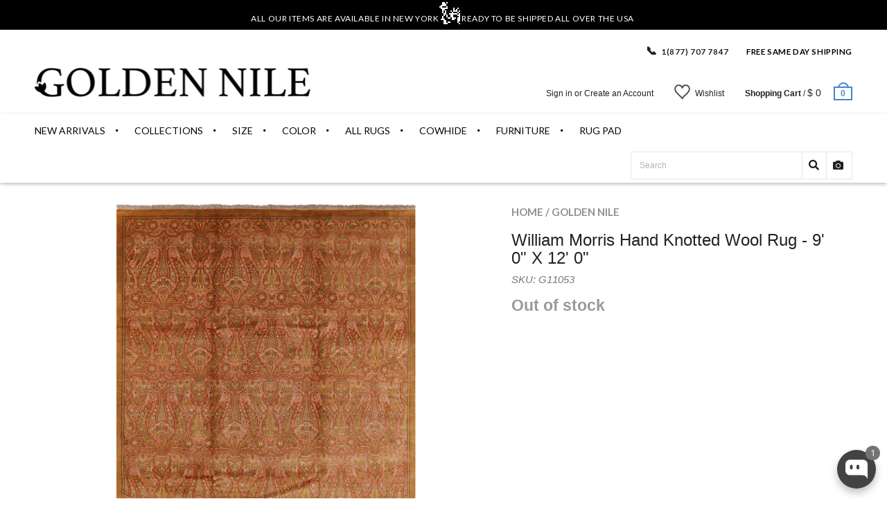

--- FILE ---
content_type: text/html; charset=utf-8
request_url: https://goldennile.com/products/9-x-12-oriental-peshawar-rug
body_size: 50665
content:
<!doctype html>
<!--[if IE 8 ]>    <html lang="en" class="no-js ie8"> <![endif]-->
<!--[if (lt IE 8) ]>    <html lang="en" class="no-js ie7"> <![endif]-->
<!--[if (gt IE 9)|!(IE)]><!--> <html lang="en" class="no-js"> <!--<![endif]-->
<head>
  <!-- "snippets/booster-seo.liquid" was not rendered, the associated app was uninstalled -->
  <script>window.wh_metafields = {};
     
    window.wh_discount_value = 1;
  </script>



  
  <!-- Affirm Script-->
  <script>
    var _affirm_config = {
      public_api_key: "QBD2U0FMRXOZUA2F", /* Affirm Public API Key */
      script: "https://cdn1.affirm.com/js/v2/affirm.js"
    };
    (function(l,g,m,e,a,f,b){var d,c=l[m]||{},h=document.createElement(f),n=document.getElementsByTagName(f)[0],k=function(a,b,c){return function(){a[b]._.push([c,arguments])}};c[e]=k(c,e,"set");d=c[e];c[a]={};c[a]._=[];d._=[];c[a][b]=k(c,a,b);a=0;for(b="set add save post open empty reset on off trigger ready setProduct".split(" ");a<b.length;a++)d[b[a]]=k(c,e,b[a]);a=0;for(b=["get","token","url","items"];a<b.length;a++)d[b[a]]=function(){};h.async=!0;h.src=g[f];n.parentNode.insertBefore(h,n);delete g[f];d(g);l[m]=c})(window,_affirm_config,"affirm","checkout","ui","script","ready");
    // END AFFIRM.JS EMBED CODE

  </script>

  <script src='https://kit.fontawesome.com/a076d05399.js'></script>


  
  <link rel="shortcut icon" href="//goldennile.com/cdn/shop/t/66/assets/favicon.png?v=74257404994419700251722874978" type="image/x-icon" />
  

  
  <link rel="apple-touch-icon-precomposed" href="//goldennile.com/cdn/shop/t/66/assets/iphone_icon.png?v=89134720956155684761722874987" />
  

  
  <link rel="apple-touch-icon-precomposed" sizes="114x114" href="//goldennile.com/cdn/shop/t/66/assets/iphone_icon_retina.png?v=168104228446966662621722874988" />
  

  
  <link rel="apple-touch-icon-precomposed" sizes="72x72" href="//goldennile.com/cdn/shop/t/66/assets/ipad_icon.png?v=84604793078190594141722874986" />
  

  
  <link rel="apple-touch-icon-precomposed" sizes="144x144" href="//goldennile.com/cdn/shop/t/66/assets/ipad_icon_retina.png?v=168268130350285370631722874987" />
  

  <meta charset="UTF-8">
  <meta http-equiv="Content-Type" content="text/html; charset=utf-8">
  <meta name="viewport" content="width=device-width, initial-scale=1, minimum-scale=1, maximum-scale=1" />
  <link rel="canonical" href="https://goldennile.com/products/9-x-12-oriental-peshawar-rug" />

  

  
  
  <title>
  William Morris Hand Knotted Wool Rug
  &ndash; Golden Nile
</title>

<meta name="description" content="William Morris rugs are woven with high quality of wool, silk or both using bright colors. Buy it now. Free shipping!" />

<link rel="canonical" href="https://goldennile.com/products/9-x-12-oriental-peshawar-rug" />
  
  
  
  
  

  


  <meta property="og:image" content="http://goldennile.com/cdn/shop/products/W1643_1_-_Copy_-_Copy_grande.jpg?v=1626899222" />
  <meta property="og:image:secure_url" content="https://goldennile.com/cdn/shop/products/W1643_1_-_Copy_-_Copy_grande.jpg?v=1626899222" />


  
  <link href="//fonts.googleapis.com/css?family=Lato:300italic,400italic,500italic,600italic,700italic,800italic,300,400,500,600,700,900&subset=cyrillic-ext,greek-ext,latin,latin-ext,cyrillic,greek,vietnamese" rel='stylesheet' type='text/css'>
  

  
  <link href="//fonts.googleapis.com/css?family=Proxima+Nova+Semibold:300italic,400italic,500italic,600italic,700italic,800italic,300,400,500,600,700,900&subset=cyrillic-ext,greek-ext,latin,latin-ext,cyrillic,greek,vietnamese" rel='stylesheet' type='text/css'>
  

  <link href="//maxcdn.bootstrapcdn.com/font-awesome/4.4.0/css/font-awesome.min.css" rel="stylesheet" type="text/css" media="all" />
  <link href="//cdnjs.cloudflare.com/ajax/libs/material-design-iconic-font/2.1.1/css/material-design-iconic-font.min.css" rel="stylesheet" type="text/css" media="all" />
  <link href="//goldennile.com/cdn/shop/t/66/assets/rt.webfont.scss.css?v=51968638987245261771768587657" rel="stylesheet" type="text/css" media="all" />

  <link href="//goldennile.com/cdn/shop/t/66/assets/jquery.plugins.min.scss.css?v=34016987151234870981722875092" rel="stylesheet" type="text/css" media="all" />

  

  
  <link href="//goldennile.com/cdn/shop/t/66/assets/bootstrap.min.3x.css?v=169428775825576090431722874966" rel="stylesheet" type="text/css" media="all" />
  <link href="//goldennile.com/cdn/shop/t/66/assets/rt.global.scss.css?v=99771104227000972321722875092" rel="stylesheet" type="text/css" media="all" />
  <link href="//goldennile.com/cdn/shop/t/66/assets/rt.style.scss.css?v=83553542135573769501737062385" rel="stylesheet" type="text/css" media="all" />
  <!--[if IE 8 ]> <link href="//goldennile.com/cdn/shop/t/66/assets/ie8.scss.css?v=102833963389796070381722874984" rel="stylesheet" type="text/css" media="all" /> <![endif]-->
  <link href="//goldennile.com/cdn/shop/t/66/assets/rt.media.scss.css?v=88034215427136813111722875092" rel="stylesheet" type="text/css" media="all" />
  <link rel="stylesheet" href="https://cdnjs.cloudflare.com/ajax/libs/font-awesome/4.7.0/css/font-awesome.min.css">
  

  
  

<script type="text/javascript">
  function initAppmate(Appmate){
    Appmate.wk.on({
      'click [data-wk-add-product]': eventHandler(function(){
        var productId = this.getAttribute('data-wk-add-product');
        var select = Appmate.wk.$('form select[name="id"]');
        var variantId = select.length ? select.val() : undefined;
        Appmate.wk.addProduct(productId, variantId).then(function(product) {
          var variant = product.selected_or_first_available_variant || {};
          sendTracking({
            hitType: 'event',
            eventCategory: 'Wishlist',
            eventAction: 'WK Added Product',
            eventLabel: 'Wishlist King',
          }, {
            id: variant.sku || variant.id,
            name: product.title,
            category: product.type,
            brand: product.vendor,
            variant: variant.title,
            price: variant.price
          }, {
            list: "" || undefined
          });
        });
      }),
      'click [data-wk-remove-product]': eventHandler(function(){
        var productId = this.getAttribute('data-wk-remove-product');
        Appmate.wk.removeProduct(productId).then(function(product) {
          var variant = product.selected_or_first_available_variant || {};
          sendTracking({
            hitType: 'event',
            eventCategory: 'Wishlist',
            eventAction: 'WK Removed Product',
            eventLabel: 'Wishlist King',
          }, {
            id: variant.sku || variant.id,
            name: product.title,
            category: product.type,
            brand: product.vendor,
            variant: variant.title,
            price: variant.price
          }, {
            list: "" || undefined
          });
        });
      }),
      'click [data-wk-remove-item]': eventHandler(function(){
        var itemId = this.getAttribute('data-wk-remove-item');
        fadeOrNot(this, function() {
          Appmate.wk.removeItem(itemId).then(function(product){
            var variant = product.selected_or_first_available_variant || {};
            sendTracking({
              hitType: 'event',
              eventCategory: 'Wishlist',
              eventAction: 'WK Removed Product',
              eventLabel: 'Wishlist King',
            }, {
              id: variant.sku || variant.id,
              name: product.title,
              category: product.type,
              brand: product.vendor,
              variant: variant.title,
              price: variant.price
            }, {
              list: "" || undefined
            });
          });
        });
      }),
      'click [data-wk-clear-wishlist]': eventHandler(function(){
        var wishlistId = this.getAttribute('data-wk-clear-wishlist');
        Appmate.wk.clear(wishlistId).then(function() {
          sendTracking({
            hitType: 'event',
            eventCategory: 'Wishlist',
            eventAction: 'WK Cleared Wishlist',
            eventLabel: 'Wishlist King',
          });
        });
      }),
      'click [data-wk-share]': eventHandler(function(){
        var params = {
          wkShareService: this.getAttribute("data-wk-share-service"),
          wkShare: this.getAttribute("data-wk-share"),
          wkShareImage: this.getAttribute("data-wk-share-image")
        };
        var shareLink = Appmate.wk.getShareLink(params);

        sendTracking({
          hitType: 'event',
          eventCategory: 'Wishlist',
          eventAction: 'WK Shared Wishlist (' + params.wkShareService + ')',
          eventLabel: 'Wishlist King',
        });

        switch (params.wkShareService) {
          case 'link':
            Appmate.wk.$('#wk-share-link-text').addClass('wk-visible').find('.wk-text').html(shareLink);
            var copyButton = Appmate.wk.$('#wk-share-link-text .wk-clipboard');
            var copyText = copyButton.html();
            var clipboard = Appmate.wk.clipboard(copyButton[0]);
            clipboard.on('success', function(e) {
              copyButton.html('copied');
              setTimeout(function(){
                copyButton.html(copyText);
              }, 2000);
            });
            break;
          case 'email':
            window.location.href = shareLink;
            break;
          case 'contact':
            var contactUrl = '/pages/contact';
            var message = 'Here is the link to my list:\n' + shareLink;
            window.location.href=contactUrl + '?message=' + encodeURIComponent(message);
            break;
          default:
            window.open(
              shareLink,
              'wishlist_share',
              'height=590, width=770, toolbar=no, menubar=no, scrollbars=no, resizable=no, location=no, directories=no, status=no'
            );
        }
      }),
      'click [data-wk-move-to-cart]': eventHandler(function(){
        var $elem = Appmate.wk.$(this);
        $form = $elem.parents('form');
        $elem.prop("disabled", true);

        var item = this.getAttribute('data-wk-move-to-cart');
        var formData = $form.serialize();

        fadeOrNot(this, function(){
          Appmate.wk
          .moveToCart(item, formData)
          .then(function(product){
            $elem.prop("disabled", false);

            var variant = product.selected_or_first_available_variant || {};
            sendTracking({
              hitType: 'event',
              eventCategory: 'Wishlist',
              eventAction: 'WK Added to Cart',
              eventLabel: 'Wishlist King',
              hitCallback: function() {
                window.scrollTo(0, 0);
                location.reload();
              }
            }, {
              id: variant.sku || variant.id,
              name: product.title,
              category: product.type,
              brand: product.vendor,
              variant: variant.title,
              price: variant.price,
              quantity: 1,
            }, {
              list: "" || undefined
            });
          });
        });
      }),
      'render .wk-option-select': function(elem){
        appmateOptionSelect(elem);
      },
      'login-required': function (intent) {
        var redirect = {
          path: window.location.pathname,
          intent: intent
        };
        window.location = '/account/login?wk-redirect=' + encodeURIComponent(JSON.stringify(redirect));
      },
      'render .swiper-container': function (elem) {
        // initSlider()
      },
      'ready': function () {
        // Appmate.wk.$(document).ready(initSlider);
        fillContactForm();

        var redirect = Appmate.wk.getQueryParam('wk-redirect');
        if (redirect) {
          Appmate.wk.addLoginRedirect(Appmate.wk.$('#customer_login'), JSON.parse(redirect));
        }
        var intent = Appmate.wk.getQueryParam('wk-intent');
        if (intent) {
          intent = JSON.parse(intent);
          switch (intent.action) {
            case 'addProduct':
              Appmate.wk.addProduct(intent.product, intent.variant)
              break;
            default:
              console.warn('Wishlist King: Intent not implemented', intent)
          }
          if (window.history && window.history.pushState) {
            history.pushState(null, null, window.location.pathname);
          }
        }
      }
    });

    Appmate.init({
      shop: {
        domain: '7rugs.myshopify.com'
      },
      session: {
        customer: ''
      },
      globals: {
        settings: {
          app_wk_icon: 'heart',
          app_wk_share_position: 'top',
          app_wk_products_per_row: 4,
          money_format: '$ {{amount}} USD',
          root_url: ''
        },
        customer: '',
        customer_accounts_enabled: true,
      },
      wishlist: {
        filter: function(product) {
          return !product.hidden;
        },
        loginRequired: false,
        handle: '/pages/wishlist',
        proxyHandle: "/a/wk",
        share: {
          handle: "/pages/shared-wishlist",
          title: 'My Wishlist',
          description: 'Check out some of my favorite things @ Golden Nile.',
          imageTitle: 'Golden Nile',
          hashTags: 'wishlist',
          twitterUser: false // will be used with via
        }
      }
    });

    function sendTracking(event, product, action) {
      if (typeof fbq === 'function') {
        switch (event.eventAction) {
          case "WK Added Product":
            fbq('track', 'AddToWishlist', {
              value: product.price,
              currency: 'USD'
            });
            break;
        }
      }
      if (typeof ga === 'function') {
        if (product) {
          delete product.price;
          ga('ec:addProduct', product);
        }

        if (action) {
          ga('ec:setAction', 'click', action);
        }

        if (event) {
          ga('send', event);
        }

        if (!ga.loaded) {
          event && event.hitCallback && event.hitCallback()
        }
      } else {
        event && event.hitCallback && event.hitCallback()
      }
    }

    function initSlider () {
      if (typeof Swiper !== 'undefined') {
        var mySwiper = new Swiper ('.swiper-container', {
          direction: 'horizontal',
          loop: false,
          pagination: '.swiper-pagination',
          nextButton: '.swiper-button-next',
          prevButton: '.swiper-button-prev',
          spaceBetween: 20,
          slidesPerView: 4,
          breakpoints: {
            380: {
              slidesPerView: 1,
              spaceBetween: 0,
            },
            480: {
              slidesPerView: 2,
              spaceBetween: 20,
            }
          }
        })
      }
    }

    function fillContactForm() {
      document.addEventListener('DOMContentLoaded', fillContactForm)
      if (document.getElementById('contact_form')) {
        var message = Appmate.wk.getQueryParam('message');
        var bodyElement = document.querySelector("#contact_form textarea[name='contact[body]']");
        if (bodyElement && message) {
          bodyElement.value = message;
        }
      }
    }

    function eventHandler (callback) {
      return function (event) {
        if (typeof callback === 'function') {
          callback.call(this, event)
        }
        if (event) {
          event.preventDefault();
          event.stopPropagation();
        }
      }
    }

    function fadeOrNot(elem, callback){
      if (typeof $ !== "function") {
        callback();
        return;
      }
      var $elem = $(elem);
  	  if ($elem.parents('.wk-fadeout').length) {
        $elem.parents('.wk-fadeout').fadeOut(callback);
      } else {
        callback();
      }
    }
  }
</script>



<script
  id="wishlist-icon-filled"
  data="wishlist"
  type="text/x-template"
  app="wishlist-king"
>
  {% if settings.app_wk_icon == "heart" %}
    <svg version='1.1' xmlns='https://www.w3.org/2000/svg' width='64' height='64' viewBox='0 0 64 64'>
      <path d='M47.199 4c-6.727 0-12.516 5.472-15.198 11.188-2.684-5.715-8.474-11.188-15.201-11.188-9.274 0-16.8 7.527-16.8 16.802 0 18.865 19.031 23.812 32.001 42.464 12.26-18.536 31.999-24.2 31.999-42.464 0-9.274-7.527-16.802-16.801-16.802z' fill='#000'></path>
    </svg>
  {% elsif settings.app_wk_icon == "star" %}
    <svg version='1.1' xmlns='https://www.w3.org/2000/svg' width='64' height='60.9' viewBox='0 0 64 64'>
      <path d='M63.92,23.25a1.5,1.5,0,0,0-1.39-1H40.3L33.39,1.08A1.5,1.5,0,0,0,32,0h0a1.49,1.49,0,0,0-1.39,1L23.7,22.22H1.47a1.49,1.49,0,0,0-1.39,1A1.39,1.39,0,0,0,.6,24.85l18,13L11.65,59a1.39,1.39,0,0,0,.51,1.61,1.47,1.47,0,0,0,.88.3,1.29,1.29,0,0,0,.88-0.3l18-13.08L50,60.68a1.55,1.55,0,0,0,1.76,0,1.39,1.39,0,0,0,.51-1.61l-6.9-21.14,18-13A1.45,1.45,0,0,0,63.92,23.25Z' fill='#be8508'></path>
    </svg>
  {% endif %}
</script>

<script
  id="wishlist-icon-empty"
  data="wishlist"
  type="text/x-template"
  app="wishlist-king"
>
  {% if settings.app_wk_icon == "heart" %}
    <svg version='1.1' xmlns='https://www.w3.org/2000/svg' width='64px' height='60.833px' viewBox='0 0 64 60.833'>
      <path stroke='#000' stroke-width='5' stroke-miterlimit='10' fill-opacity='0' d='M45.684,2.654c-6.057,0-11.27,4.927-13.684,10.073 c-2.417-5.145-7.63-10.073-13.687-10.073c-8.349,0-15.125,6.776-15.125,15.127c0,16.983,17.134,21.438,28.812,38.231 c11.038-16.688,28.811-21.787,28.811-38.231C60.811,9.431,54.033,2.654,45.684,2.654z'/>
    </svg>
  {% elsif settings.app_wk_icon == "star" %}
    <svg version='1.1' xmlns='https://www.w3.org/2000/svg' width='64' height='60.9' viewBox='0 0 64 64'>
      <path d='M63.92,23.25a1.5,1.5,0,0,0-1.39-1H40.3L33.39,1.08A1.5,1.5,0,0,0,32,0h0a1.49,1.49,0,0,0-1.39,1L23.7,22.22H1.47a1.49,1.49,0,0,0-1.39,1A1.39,1.39,0,0,0,.6,24.85l18,13L11.65,59a1.39,1.39,0,0,0,.51,1.61,1.47,1.47,0,0,0,.88.3,1.29,1.29,0,0,0,.88-0.3l18-13.08L50,60.68a1.55,1.55,0,0,0,1.76,0,1.39,1.39,0,0,0,.51-1.61l-6.9-21.14,18-13A1.45,1.45,0,0,0,63.92,23.25ZM42.75,36.18a1.39,1.39,0,0,0-.51,1.61l5.81,18L32.85,44.69a1.41,1.41,0,0,0-1.67,0L15.92,55.74l5.81-18a1.39,1.39,0,0,0-.51-1.61L6,25.12H24.7a1.49,1.49,0,0,0,1.39-1L32,6.17l5.81,18a1.5,1.5,0,0,0,1.39,1H58Z' fill='#be8508'></path>
    </svg>
  {% endif %}
</script>

<script
  id="wishlist-icon-remove"
  data="wishlist"
  type="text/x-template"
  app="wishlist-king"
>
  <svg role="presentation" viewBox="0 0 16 14">
    <path d="M15 0L1 14m14 0L1 0" stroke="currentColor" fill="none" fill-rule="evenodd"></path>
  </svg>
</script>

<script
  id="wishlist-link"
  data="wishlist"
  type="text/x-template"
  app="wishlist-king"
>
  {% if wishlist.item_count %}
    {% assign link_icon = 'wishlist-icon-filled' %}
  {% else %}
    {% assign link_icon = 'wishlist-icon-empty' %}
  {% endif %}
  <a href="{{ wishlist.url }}" class="wk-link wk-{{ wishlist.state }}" title="View Wishlist"><div class="wk-icon">{% include link_icon %}</div><span class="wk-label">Wishlist</span> <span class="wk-count">({{ wishlist.item_count }})</span></a>
</script>

<script
  id="wishlist-link-li"
  data="wishlist"
  type="text/x-template"
  app="wishlist-king"
>
  <li class="wishlist-link-li wk-{{ wishlist.state }}">
    {% include 'wishlist-link' %}
  </li>
</script>

<script
  id="wishlist-button-product"
  data="product"
  type="text/x-template"
  app="wishlist-king"
>
  {% if product.in_wishlist %}
    {% assign btn_text = 'In Wishlist' %}
    {% assign btn_title = 'Remove from Wishlist' %}
    {% assign btn_action = 'wk-remove-product' %}
    {% assign btn_icon = 'wishlist-icon-filled' %}
  {% else %}
    {% assign btn_text = 'Add to Wishlist' %}
    {% assign btn_title = 'Add to Wishlist' %}
    {% assign btn_action = 'wk-add-product' %}
    {% assign btn_icon = 'wishlist-icon-empty' %}
  {% endif %}

  <button type="button" class="wk-button-product {{ btn_action }}" title="{{ btn_title }}" data-{{ btn_action }}="{{ product.id }}">
    <div class="wk-icon">
      {% include btn_icon %}
    </div>
    <span class="wk-label">{{ btn_text }}</span>
  </button>
</script>

<script
  id="wishlist-button-collection"
  data="product"
  type="text/x-template"
  app="wishlist-king"
>
  {% if product.in_wishlist %}
    {% assign btn_text = 'In Wishlist' %}
    {% assign btn_title = 'Remove from Wishlist' %}
    {% assign btn_action = 'wk-remove-product' %}
    {% assign btn_icon = 'wishlist-icon-filled' %}
  {% else %}
    {% assign btn_text = 'Add to Wishlist' %}
    {% assign btn_title = 'Add to Wishlist' %}
    {% assign btn_action = 'wk-add-product' %}
    {% assign btn_icon = 'wishlist-icon-empty' %}
  {% endif %}

  <button type="button" class="wk-button-collection {{ btn_action }}" title="{{ btn_title }}" data-{{ btn_action }}="{{ product.id }}">
    <div class="wk-icon">
      {% include btn_icon %}
    </div>
    <span class="wk-label">{{ btn_text }}</span>
  </button>
</script>

<script
  id="wishlist-button-wishlist-page"
  data="product"
  type="text/x-template"
  app="wishlist-king"
>
  {% if wishlist.read_only %}
    {% assign item_id = product.id %}
  {% else %}
    {% assign item_id = product.wishlist_item_id %}
  {% endif %}

  {% assign add_class = '' %}
  {% if product.in_wishlist and wishlist.read_only == true %}
    {% assign btn_text = 'In Wishlist' %}
    {% assign btn_title = 'Remove from Wishlist' %}
    {% assign btn_action = 'wk-remove-product' %}
    {% assign btn_icon = 'wishlist-icon-filled' %}
  {% elsif product.in_wishlist and wishlist.read_only == false %}
    {% assign btn_text = 'In Wishlist' %}
    {% assign btn_title = 'Remove from Wishlist' %}
    {% assign btn_action = 'wk-remove-item' %}
    {% assign btn_icon = 'wishlist-icon-remove' %}
    {% assign add_class = 'wk-with-hover' %}
  {% else %}
    {% assign btn_text = 'Wishlist' %}
    {% assign btn_title = 'Wishlist' %}
    {% assign btn_action = 'wk-add-product' %}
    {% assign btn_icon = 'wishlist-icon-empty' %}
    {% assign add_class = 'wk-with-hover' %}
  {% endif %}

  <button type="button" class="wk-button-wishlist-page {{ btn_action }} {{ add_class }}" title="{{ btn_title }}" data-{{ btn_action }}="{{ item_id }}">
    <div class="wk-icon">
      {% include btn_icon %}
    </div>
    <span class="wk-label">{{ btn_text }}</span>
  </button>
</script>

<script
  id="wishlist-button-wishlist-clear"
  data="wishlist"
  type="text/x-template"
  app="wishlist-king"
>
  {% assign btn_text = 'Clear Wishlist' %}
  {% assign btn_title = 'Clear Wishlist' %}
  {% assign btn_class = 'wk-button-wishlist-clear' %}

  <button type="button" class="{{ btn_class }}" title="{{ btn_title }}" data-wk-clear-wishlist="{{ wishlist.permaId }}">
    <span class="wk-label">{{ btn_text }}</span>
  </button>
</script>

<script
  id="wishlist-shared"
  data="shared_wishlist"
  type="text/x-template"
  app="wishlist-king"
>
  {% assign wishlist = shared_wishlist %}
  {% include 'wishlist-collection' with wishlist %}
</script>

<script
  id="wishlist-collection"
  data="wishlist"
  type="text/x-template"
  app="wishlist-king"
>
  <div class='wishlist-collection'>
  {% if wishlist.item_count == 0 %}
    {% include 'wishlist-collection-empty' %}
  {% else %}
    {% if customer_accounts_enabled and customer == false and wishlist.read_only == false %}
      {% include 'wishlist-collection-login-note' %}
    {% endif %}

    {% if settings.app_wk_share_position == "top" %}
      {% unless wishlist.read_only %}
        {% include 'wishlist-collection-share' %}
      {% endunless %}
    {% endif %}

    {% include 'wishlist-collection-loop' %}

    {% if settings.app_wk_share_position == "bottom" %}
      {% unless wishlist.read_only %}
        {% include 'wishlist-collection-share' %}
      {% endunless %}
    {% endif %}

    {% unless wishlist.read_only %}
      {% include 'wishlist-button-wishlist-clear' %}
    {% endunless %}
  {% endif %}
  </div>
</script>

<script
  id="wishlist-row"
  data="wishlist"
  type="text/x-template"
  app="wishlist-king"
>
  <div class='wk-wishlist-row'>
    {% if wishlist.item_count != 0 %}
    <h2 class="wk-wishlist-row-title">Add more from Wishlist</h2>
    <div class="swiper-container">
        <!-- Additional required wrapper -->
        <div class="swiper-wrapper">
            <!-- Slides -->
            {% for product in wishlist.products %}
              {% assign hide_default_title = false %}
              {% if product.variants.length == 1 and product.variants[0].title contains 'Default' %}
                {% assign hide_default_title = true %}
              {% endif %}
              <div
                id="wk-item-{{ product.wishlist_item_id }}"
                class="swiper-slide wk-item wk-fadeout"
                data-wk-item="{{ product.wishlist_item_id }}"
              >
                {% include 'wishlist-collection-product-image' with product %}
                {% include 'wishlist-collection-product-title' with product %}
                {% include 'wishlist-collection-product-price' %}
                {% include 'wishlist-collection-product-form' with product %}
              </div>
            {% endfor %}
        </div>
        <!-- If we need pagination -->
        <!-- <div class="swiper-pagination"></div> -->
    </div>
    <div class="swiper-button-prev">
      <svg fill="#000000" height="24" viewBox="0 0 24 24" width="24" xmlns="http://www.w3.org/2000/svg">
          <path d="M15.41 7.41L14 6l-6 6 6 6 1.41-1.41L10.83 12z"/>
          <path d="M0 0h24v24H0z" fill="none"/>
      </svg>
    </div>
    <div class="swiper-button-next">
      <svg fill="#000000" height="24" viewBox="0 0 24 24" width="24" xmlns="http://www.w3.org/2000/svg">
          <path d="M10 6L8.59 7.41 13.17 12l-4.58 4.59L10 18l6-6z"/>
          <path d="M0 0h24v24H0z" fill="none"/>
      </svg>
    </div>
    {% endif %}
  </div>
</script>

<script
  id="wishlist-collection-empty"
  data="wishlist"
  type="text/x-template"
  app="wishlist-king"
>
  <div class="wk-row">
    <div class="wk-span12">
      <h3 class="wk-wishlist-empty-note">Your wishlist is empty!</h3>
    </div>
  </div>
</script>

<script
  id="wishlist-collection-login-note"
  data="wishlist"
  type="text/x-template"
  app="wishlist-king"
>
  <div class="wk-row">
    <p class="wk-span12 wk-login-note">
      To permanently save your wishlist please <a href="/account/login">login</a> or <a href="/account/register">sign up</a>.
    </p>
  </div>
</script>

<script
  id="wishlist-collection-share"
  data="wishlist"
  type="text/x-template"
  app="wishlist-king"
>
  <h3 id="wk-share-head">Share Wishlist</h3>
  <ul id="wk-share-list">
    <li>{% include 'wishlist-share-button-fb' %}</li>
    <li>{% include 'wishlist-share-button-pinterest' %}</li>
    <li>{% include 'wishlist-share-button-twitter' %}</li>
    <li>{% include 'wishlist-share-button-email' %}</li>
    <li id="wk-share-whatsapp">{% include 'wishlist-share-button-whatsapp' %}</li>
    <li>{% include 'wishlist-share-button-link' %}</li>
    {% comment %}
    <li>{% include 'wishlist-share-button-contact' %}</li>
    {% endcomment %}
  </ul>
  <div id="wk-share-link-text"><span class="wk-text"></span><button class="wk-clipboard" data-clipboard-target="#wk-share-link-text .wk-text">copy link</button></div>
</script>

<script
  id="wishlist-collection-loop"
  data="wishlist"
  type="text/x-template"
  app="wishlist-king"
>
  <div class="wk-row">
    {% assign item_count = 0 %}
    {% for product in wishlist.products %}
      {% assign item_count = item_count | plus: 1 %}
      {% unless limit and item_count > limit %}
        {% assign hide_default_title = false %}
        {% if product.variants.length == 1 and product.variants[0].title contains 'Default' %}
          {% assign hide_default_title = true %}
        {% endif %}

        {% assign items_per_row = settings.app_wk_products_per_row %}
        {% assign wk_item_width = 100 | divided_by: items_per_row %}

        <div class="wk-item-column" style="width: {{ wk_item_width }}%">
          <div id="wk-item-{{ product.wishlist_item_id }}" class="wk-item {{ wk_item_class }} {% unless wishlist.read_only %}wk-fadeout{% endunless %}" data-wk-item="{{ product.wishlist_item_id }}">

            {% include 'wishlist-collection-product-image' with product %}
            {% include 'wishlist-button-wishlist-page' with product %}
            {% include 'wishlist-collection-product-title' with product %}
            {% include 'wishlist-collection-product-price' %}
            {% include 'wishlist-collection-product-form' with product %}
          </div>
        </div>
      {% endunless %}
    {% endfor %}
  </div>
</script>

<script
  id="wishlist-collection-product-image"
  data="wishlist"
  type="text/x-template"
  app="wishlist-king"
>
  <div class="wk-image">
    <a href="{{ product | variant_url }}" class="wk-variant-link wk-content" title="View product">
      <img class="wk-variant-image"
         src="{{ product | variant_img_url: '1000x' }}"
         alt="{{ product.title }}" />
    </a>
  </div>
</script>

<script
  id="wishlist-collection-product-title"
  data="wishlist"
  type="text/x-template"
  app="wishlist-king"
>
  <div class="wk-product-title">
    <a href="{{ product | variant_url }}" class="wk-variant-link" title="View product">{{ product.title }}</a>
  </div>
</script>

<script
  id="wishlist-collection-product-price"
  data="wishlist"
  type="text/x-template"
  app="wishlist-king"
>
  {% assign variant = product.selected_or_first_available_variant %}
  <div class="wk-purchase">
    <span class="wk-price wk-price-preview">
      {% if variant.price >= variant.compare_at_price %}
      {{ variant.price | money }}
      {% else %}
      <span class="saleprice">{{ variant.price | money }}</span> <del>{{ variant.compare_at_price | money }}</del>
      {% endif %}
    </span>
  </div>
</script>

<script
  id="wishlist-collection-product-form"
  data="wishlist"
  type="text/x-template"
  app="wishlist-king"
>
  <form id="wk-add-item-form-{{ product.wishlist_item_id }}" action="/cart/add" method="post" class="wk-add-item-form">

    <!-- Begin product options -->
    <div class="wk-product-options {% if hide_default_title %}wk-no-options{% endif %}">

      <div class="wk-select" {% if hide_default_title %} style="display:none"{% endif %}>
        <select id="wk-option-select-{{ product.wishlist_item_id }}" class="wk-option-select" name="id">

          {% for variant in product.variants %}
          <option value="{{ variant.id }}" {% if variant == product.selected_or_first_available_variant %}selected="selected"{% endif %}>
            {{ variant.title }} - {{ variant.price | money }}
          </option>
          {% endfor %}

        </select>
      </div>

      {% comment %}
        {% if settings.display_quantity_dropdown and product.available %}
        <div class="wk-selector-wrapper">
          <label>Quantity</label>
          <input class="wk-quantity" type="number" name="quantity" value="1" class="wk-item-quantity" />
        </div>
        {% endif %}
      {% endcomment %}

      <div class="wk-purchase-section{% if product.variants.length > 1 %} wk-multiple{% endif %}">
        {% unless product.available %}
        <input type="submit" class="wk-add-to-cart disabled" disabled="disabled" value="Sold Out" />
        {% else %}
          {% assign cart_action = 'wk-move-to-cart' %}
          {% if wishlist.read_only %}
            {% assign cart_action = 'wk-add-to-cart' %}
          {% endif %}
          <input type="submit" class="wk-add-to-cart" data-{{ cart_action }}="{{ product.wishlist_item_id }}" name="add" value="Add to Cart" />
        {% endunless %}
      </div>
    </div>
    <!-- End product options -->
  </form>
</script>

<script
  id="wishlist-share-button-fb"
  data="wishlist"
  type="text/x-template"
  app="wishlist-king"
>
  {% unless wishlist.empty %}
  <a href="#" class="wk-button-share resp-sharing-button__link" title="Share on Facebook" data-wk-share-service="facebook" data-wk-share="{{ wishlist.permaId }}" data-wk-share-image="{{ wishlist.products[0] | variant_img_url: '1200x630' }}">
    <div class="resp-sharing-button resp-sharing-button--facebook resp-sharing-button--large">
      <div aria-hidden="true" class="resp-sharing-button__icon resp-sharing-button__icon--solid">
        <svg version="1.1" x="0px" y="0px" width="24px" height="24px" viewBox="0 0 24 24" enable-background="new 0 0 24 24" xml:space="preserve">
          <g>
            <path d="M18.768,7.465H14.5V5.56c0-0.896,0.594-1.105,1.012-1.105s2.988,0,2.988,0V0.513L14.171,0.5C10.244,0.5,9.5,3.438,9.5,5.32 v2.145h-3v4h3c0,5.212,0,12,0,12h5c0,0,0-6.85,0-12h3.851L18.768,7.465z"/>
          </g>
        </svg>
      </div>
      <span>Facebook</span>
    </div>
  </a>
  {% endunless %}
</script>

<script
  id="wishlist-share-button-twitter"
  data="wishlist"
  type="text/x-template"
  app="wishlist-king"
>
  {% unless wishlist.empty %}
  <a href="#" class="wk-button-share resp-sharing-button__link" title="Share on Twitter" data-wk-share-service="twitter" data-wk-share="{{ wishlist.permaId }}">
    <div class="resp-sharing-button resp-sharing-button--twitter resp-sharing-button--large">
      <div aria-hidden="true" class="resp-sharing-button__icon resp-sharing-button__icon--solid">
        <svg version="1.1" x="0px" y="0px" width="24px" height="24px" viewBox="0 0 24 24" enable-background="new 0 0 24 24" xml:space="preserve">
          <g>
            <path d="M23.444,4.834c-0.814,0.363-1.5,0.375-2.228,0.016c0.938-0.562,0.981-0.957,1.32-2.019c-0.878,0.521-1.851,0.9-2.886,1.104 C18.823,3.053,17.642,2.5,16.335,2.5c-2.51,0-4.544,2.036-4.544,4.544c0,0.356,0.04,0.703,0.117,1.036 C8.132,7.891,4.783,6.082,2.542,3.332C2.151,4.003,1.927,4.784,1.927,5.617c0,1.577,0.803,2.967,2.021,3.782 C3.203,9.375,2.503,9.171,1.891,8.831C1.89,8.85,1.89,8.868,1.89,8.888c0,2.202,1.566,4.038,3.646,4.456 c-0.666,0.181-1.368,0.209-2.053,0.079c0.579,1.804,2.257,3.118,4.245,3.155C5.783,18.102,3.372,18.737,1,18.459 C3.012,19.748,5.399,20.5,7.966,20.5c8.358,0,12.928-6.924,12.928-12.929c0-0.198-0.003-0.393-0.012-0.588 C21.769,6.343,22.835,5.746,23.444,4.834z"/>
          </g>
        </svg>
      </div>
      <span>Twitter</span>
    </div>
  </a>
  {% endunless %}
</script>

<script
  id="wishlist-share-button-pinterest"
  data="wishlist"
  type="text/x-template"
  app="wishlist-king"
>
  {% unless wishlist.empty %}
  <a href="#" class="wk-button-share resp-sharing-button__link" title="Share on Pinterest" data-wk-share-service="pinterest" data-wk-share="{{ wishlist.permaId }}" data-wk-share-image="{{ wishlist.products[0] | variant_img_url: '1200x630' }}">
    <div class="resp-sharing-button resp-sharing-button--pinterest resp-sharing-button--large">
      <div aria-hidden="true" class="resp-sharing-button__icon resp-sharing-button__icon--solid">
        <svg version="1.1" x="0px" y="0px" width="24px" height="24px" viewBox="0 0 24 24" enable-background="new 0 0 24 24" xml:space="preserve">
          <path d="M12.137,0.5C5.86,0.5,2.695,5,2.695,8.752c0,2.272,0.8 ,4.295,2.705,5.047c0.303,0.124,0.574,0.004,0.661-0.33 c0.062-0.231,0.206-0.816,0.271-1.061c0.088-0.331,0.055-0.446-0.19-0.736c-0.532-0.626-0.872-1.439-0.872-2.59 c0-3.339,2.498-6.328,6.505-6.328c3.548,0,5.497,2.168,5.497,5.063c0,3.809-1.687,7.024-4.189,7.024 c-1.382,0-2.416-1.142-2.085-2.545c0.397-1.675,1.167-3.479,1.167-4.688c0-1.081-0.58-1.983-1.782-1.983 c-1.413,0-2.548,1.461-2.548,3.42c0,1.247,0.422,2.09,0.422,2.09s-1.445,6.126-1.699,7.199c-0.505,2.137-0.076,4.756-0.04,5.02 c0.021,0.157,0.224,0.195,0.314,0.078c0.13-0.171,1.813-2.25,2.385-4.325c0.162-0.589,0.929-3.632,0.929-3.632 c0.459,0.876,1.801,1.646,3.228,1.646c4.247,0,7.128-3.871,7.128-9.053C20.5,4.15,17.182,0.5,12.137,0.5z"/>
        </svg>
      </div>
      <span>Pinterest</span>
    </div>
  </a>
  {% endunless %}
</script>

<script
  id="wishlist-share-button-whatsapp"
  data="wishlist"
  type="text/x-template"
  app="wishlist-king"
>
  {% unless wishlist.empty %}
  <a href="#" class="wk-button-share resp-sharing-button__link" title="Share via WhatsApp" data-wk-share-service="whatsapp" data-wk-share="{{ wishlist.permaId }}">
    <div class="resp-sharing-button resp-sharing-button--whatsapp resp-sharing-button--large">
      <div aria-hidden="true" class="resp-sharing-button__icon resp-sharing-button__icon--solid">
        <svg xmlns="https://www.w3.org/2000/svg" width="24" height="24" viewBox="0 0 24 24">
          <path stroke="none" d="M20.1,3.9C17.9,1.7,15,0.5,12,0.5C5.8,0.5,0.7,5.6,0.7,11.9c0,2,0.5,3.9,1.5,5.6l-1.6,5.9l6-1.6c1.6,0.9,3.5,1.3,5.4,1.3l0,0l0,0c6.3,0,11.4-5.1,11.4-11.4C23.3,8.9,22.2,6,20.1,3.9z M12,21.4L12,21.4c-1.7,0-3.3-0.5-4.8-1.3l-0.4-0.2l-3.5,1l1-3.4L4,17c-1-1.5-1.4-3.2-1.4-5.1c0-5.2,4.2-9.4,9.4-9.4c2.5,0,4.9,1,6.7,2.8c1.8,1.8,2.8,4.2,2.8,6.7C21.4,17.2,17.2,21.4,12,21.4z M17.1,14.3c-0.3-0.1-1.7-0.9-1.9-1c-0.3-0.1-0.5-0.1-0.7,0.1c-0.2,0.3-0.8,1-0.9,1.1c-0.2,0.2-0.3,0.2-0.6,0.1c-0.3-0.1-1.2-0.5-2.3-1.4c-0.9-0.8-1.4-1.7-1.6-2c-0.2-0.3,0-0.5,0.1-0.6s0.3-0.3,0.4-0.5c0.2-0.1,0.3-0.3,0.4-0.5c0.1-0.2,0-0.4,0-0.5c0-0.1-0.7-1.5-1-2.1C8.9,6.6,8.6,6.7,8.5,6.7c-0.2,0-0.4,0-0.6,0S7.5,6.8,7.2,7c-0.3,0.3-1,1-1,2.4s1,2.8,1.1,3c0.1,0.2,2,3.1,4.9,4.3c0.7,0.3,1.2,0.5,1.6,0.6c0.7,0.2,1.3,0.2,1.8,0.1c0.6-0.1,1.7-0.7,1.9-1.3c0.2-0.7,0.2-1.2,0.2-1.3C17.6,14.5,17.4,14.4,17.1,14.3z"/>
        </svg>
      </div>
      <span>WhatsApp</span>
    </div>
  </a>
  {% endunless %}
</script>

<script
  id="wishlist-share-button-email"
  data="wishlist"
  type="text/x-template"
  app="wishlist-king"
>
  {% unless wishlist.empty %}
  <a href="#" class="wk-button-share resp-sharing-button__link" title="Share via Email" data-wk-share-service="email" data-wk-share="{{ wishlist.permaId }}">
    <div class="resp-sharing-button resp-sharing-button--email resp-sharing-button--large">
      <div aria-hidden="true" class="resp-sharing-button__icon resp-sharing-button__icon--solid">
        <svg version="1.1" x="0px" y="0px" width="24px" height="24px" viewBox="0 0 24 24" enable-background="new 0 0 24 24" xml:space="preserve">
          <path d="M22,4H2C0.897,4,0,4.897,0,6v12c0,1.103,0.897,2,2,2h20c1.103,0,2-0.897,2-2V6C24,4.897,23.103,4,22,4z M7.248,14.434 l-3.5,2C3.67,16.479,3.584,16.5,3.5,16.5c-0.174,0-0.342-0.09-0.435-0.252c-0.137-0.239-0.054-0.545,0.186-0.682l3.5-2 c0.24-0.137,0.545-0.054,0.682,0.186C7.571,13.992,7.488,14.297,7.248,14.434z M12,14.5c-0.094,0-0.189-0.026-0.271-0.08l-8.5-5.5 C2.997,8.77,2.93,8.46,3.081,8.229c0.15-0.23,0.459-0.298,0.691-0.147L12,13.405l8.229-5.324c0.232-0.15,0.542-0.084,0.691,0.147 c0.15,0.232,0.083,0.542-0.148,0.691l-8.5,5.5C12.189,14.474,12.095,14.5,12,14.5z M20.934,16.248 C20.842,16.41,20.673,16.5,20.5,16.5c-0.084,0-0.169-0.021-0.248-0.065l-3.5-2c-0.24-0.137-0.323-0.442-0.186-0.682 s0.443-0.322,0.682-0.186l3.5,2C20.988,15.703,21.071,16.009,20.934,16.248z"/>
        </svg>
      </div>
      <span>Email</span>
    </div>
  </a>
  {% endunless %}
</script>

<script
  id="wishlist-share-button-link"
  data="wishlist"
  type="text/x-template"
  app="wishlist-king"
>
  {% unless wishlist.empty %}
  <a href="#" class="wk-button-share resp-sharing-button__link" title="Share via link" data-wk-share-service="link" data-wk-share="{{ wishlist.permaId }}">
    <div class="resp-sharing-button resp-sharing-button--link resp-sharing-button--large">
      <div aria-hidden="true" class="resp-sharing-button__icon resp-sharing-button__icon--solid">
        <svg version='1.1' xmlns='https://www.w3.org/2000/svg' width='512' height='512' viewBox='0 0 512 512'>
          <path d='M459.654,233.373l-90.531,90.5c-49.969,50-131.031,50-181,0c-7.875-7.844-14.031-16.688-19.438-25.813
          l42.063-42.063c2-2.016,4.469-3.172,6.828-4.531c2.906,9.938,7.984,19.344,15.797,27.156c24.953,24.969,65.563,24.938,90.5,0
          l90.5-90.5c24.969-24.969,24.969-65.563,0-90.516c-24.938-24.953-65.531-24.953-90.5,0l-32.188,32.219
          c-26.109-10.172-54.25-12.906-81.641-8.891l68.578-68.578c50-49.984,131.031-49.984,181.031,0
          C509.623,102.342,509.623,183.389,459.654,233.373z M220.326,382.186l-32.203,32.219c-24.953,24.938-65.563,24.938-90.516,0
          c-24.953-24.969-24.953-65.563,0-90.531l90.516-90.5c24.969-24.969,65.547-24.969,90.5,0c7.797,7.797,12.875,17.203,15.813,27.125
          c2.375-1.375,4.813-2.5,6.813-4.5l42.063-42.047c-5.375-9.156-11.563-17.969-19.438-25.828c-49.969-49.984-131.031-49.984-181.016,0
          l-90.5,90.5c-49.984,50-49.984,131.031,0,181.031c49.984,49.969,131.031,49.969,181.016,0l68.594-68.594
          C274.561,395.092,246.42,392.342,220.326,382.186z'/>
        </svg>
      </div>
      <span>E-Mail</span>
    </div>
  </a>
  {% endunless %}
</script>

<script
  id="wishlist-share-button-contact"
  data="wishlist"
  type="text/x-template"
  app="wishlist-king"
>
  {% unless wishlist.empty %}
  <a href="#" class="wk-button-share resp-sharing-button__link" title="Send to customer service" data-wk-share-service="contact" data-wk-share="{{ wishlist.permaId }}">
    <div class="resp-sharing-button resp-sharing-button--link resp-sharing-button--large">
      <div aria-hidden="true" class="resp-sharing-button__icon resp-sharing-button__icon--solid">
        <svg height="24" viewBox="0 0 24 24" width="24" xmlns="http://www.w3.org/2000/svg">
            <path d="M0 0h24v24H0z" fill="none"/>
            <path d="M19 2H5c-1.11 0-2 .9-2 2v14c0 1.1.89 2 2 2h4l3 3 3-3h4c1.1 0 2-.9 2-2V4c0-1.1-.9-2-2-2zm-6 16h-2v-2h2v2zm2.07-7.75l-.9.92C13.45 11.9 13 12.5 13 14h-2v-.5c0-1.1.45-2.1 1.17-2.83l1.24-1.26c.37-.36.59-.86.59-1.41 0-1.1-.9-2-2-2s-2 .9-2 2H8c0-2.21 1.79-4 4-4s4 1.79 4 4c0 .88-.36 1.68-.93 2.25z"/>
        </svg>
      </div>
      <span>E-Mail</span>
    </div>
  </a>
  {% endunless %}
</script>



<script>
  function appmateSelectCallback(variant, selector) {
    var shop = Appmate.wk.globals.shop;
    var product = Appmate.wk.getProduct(variant.product_id);
    var itemId = Appmate.wk.$(selector.variantIdField).parents('[data-wk-item]').attr('data-wk-item');
    var container = Appmate.wk.$('#wk-item-' + itemId);


    

    var imageUrl = '';

    if (variant && variant.image) {
      imageUrl = Appmate.wk.filters.img_url(variant, '1000x');
    } else if (product) {
      imageUrl = Appmate.wk.filters.img_url(product, '1000x');
    }

    if (imageUrl) {
      container.find('.wk-variant-image').attr('src', imageUrl);
    }

    var formatMoney = Appmate.wk.filters.money;

    if (!product.hidden && variant && (variant.available || variant.inventory_policy === 'continue')) {
      container.find('.wk-add-to-cart').removeAttr('disabled').removeClass('disabled').attr('value', 'Add to Cart');
      if(parseFloat(variant.price) < parseFloat(variant.compare_at_price)){
        container.find('.wk-price-preview').html(formatMoney(variant.price) + " <del>" + formatMoney(variant.compare_at_price) + "</del>");
      } else {
        container.find('.wk-price-preview').html(formatMoney(variant.price));
      }
    } else {
      var message = variant && !product.hidden ? "Sold Out" : "Unavailable";
      container.find('.wk-add-to-cart').addClass('disabled').attr('disabled', 'disabled').attr('value', message);
      container.find('.wk-price-preview').text(message);
    }

  };

  function appmateOptionSelect(el){
    if (!Shopify || !Shopify.OptionSelectors) {
      throw new Error('Missing option_selection.js! Please check templates/page.wishlist.liquid');
    }

    var id = el.getAttribute('id');
    var itemId = Appmate.wk.$(el).parents('[data-wk-item]').attr('data-wk-item');
    var container = Appmate.wk.$('#wk-item-' + itemId);

    Appmate.wk.getItem(itemId).then(function(product){
      var selector = new Shopify.OptionSelectors(id, {
        product: product,
        onVariantSelected: appmateSelectCallback,
        enableHistoryState: false
      });

      if (product.selected_variant_id) {
        selector.selectVariant(product.selected_variant_id);
      }

      selector.selectors.forEach(function(selector){
        if (selector.values.length < 2) {
          Appmate.wk.$(selector.element).parents(".selector-wrapper").css({display: "none"});
        }
      });

      // Add label if only one product option and it isn't 'Title'.
      if (product.options.length == 1 && product.options[0] != 'Title') {
        Appmate.wk.$(container)
        .find('.selector-wrapper:first-child')
        .prepend('<label>' + product.options[0] + '</label>');
      }
    });
  }
</script>

<script
  src="//goldennile.com/cdn/shop/t/66/assets/app_wishlist-king.min.js?v=156957388388538131401722874943"
  async
></script>
<link
  href="//goldennile.com/cdn/shop/t/66/assets/appmate-wishlist-king.scss.css?v=128786280216670087511722875092"
  rel="stylesheet"
/>

  

  <!--[if lt IE 9]>
<script src="//goldennile.com/cdn/shop/t/66/assets/html5shiv.js?v=136776951196746055841722874983"></script>
<script src="//goldennile.com/cdn/shop/t/66/assets/respond.min.js?v=180737699441332856901722875050"></script>
<link href="//goldennile.com/cdn/shop/t/66/assets/respond-proxy.html" id="respond-proxy" rel="respond-proxy" />
<link href="https://goldennile.com/pages/respond-js" id="respond-redirect" rel="respond-redirect" />
<script src="https://goldennile.com/pages/respond-js" type="text/javascript"></script>
<![endif]-->

  <script>
  window.products = {};
  window.rtl = false;
  
  
  
  
  
  
  
  window.general_font_size = 15;
  window.ajax_add_to_cart = false;
  window.notify_ie8_page = '';
  window.loader_gif = '//goldennile.com/cdn/shop/t/66/assets/loader.gif?v=147071982126738704471722875000';
  window.blank_gif = '//goldennile.com/cdn/shop/t/66/assets/blank.gif?v=164826798765693215961722874956';
  window.money_format = "$ {{amount_no_decimals}}";
  window.show_multiple_currencies = false;
  window.asset_url = '';
  window.swatch_color = true;
  window.swatch_size = true;
  window.size_chart = false;
  
  window.grid_height = 320;
  window.list_height = 360;
  window.enable_filter_multiple_choice = false;
</script>


  

  

  <script src="//goldennile.com/cdn/shop/t/66/assets/jquery-2.1.4.min.js?v=146653844047132007351722874990" type="text/javascript"></script>  
  <script src="//goldennile.com/cdn/shop/t/66/assets/jquery.easing.1.3.js?v=183302368868080250061722874994" type="text/javascript"></script>

  

  

  <script src="//goldennile.com/cdn/shop/t/66/assets/bootstrap.min.3x.js?v=176550150971748212101722874967" type="text/javascript"></script>
  <script src="//goldennile.com/cdn/shop/t/66/assets/modernizr.js?v=1227118485511592161722875032" type="text/javascript"></script>

  <script>window.performance && window.performance.mark && window.performance.mark('shopify.content_for_header.start');</script><meta name="google-site-verification" content="rndgQXsiteUSTf9T9TSq4VLgzVa5QkIGnzpHkViiJtQ">
<meta id="shopify-digital-wallet" name="shopify-digital-wallet" content="/12028764/digital_wallets/dialog">
<meta name="shopify-checkout-api-token" content="47349a21cf1a4bf9d80cdecc5c688b92">
<meta id="in-context-paypal-metadata" data-shop-id="12028764" data-venmo-supported="true" data-environment="production" data-locale="en_US" data-paypal-v4="true" data-currency="USD">
<link rel="alternate" type="application/json+oembed" href="https://goldennile.com/products/9-x-12-oriental-peshawar-rug.oembed">
<script async="async" src="/checkouts/internal/preloads.js?locale=en-US"></script>
<link rel="preconnect" href="https://shop.app" crossorigin="anonymous">
<script async="async" src="https://shop.app/checkouts/internal/preloads.js?locale=en-US&shop_id=12028764" crossorigin="anonymous"></script>
<script id="apple-pay-shop-capabilities" type="application/json">{"shopId":12028764,"countryCode":"US","currencyCode":"USD","merchantCapabilities":["supports3DS"],"merchantId":"gid:\/\/shopify\/Shop\/12028764","merchantName":"Golden Nile","requiredBillingContactFields":["postalAddress","email","phone"],"requiredShippingContactFields":["postalAddress","email","phone"],"shippingType":"shipping","supportedNetworks":["visa","masterCard","amex","discover","elo","jcb"],"total":{"type":"pending","label":"Golden Nile","amount":"1.00"},"shopifyPaymentsEnabled":true,"supportsSubscriptions":true}</script>
<script id="shopify-features" type="application/json">{"accessToken":"47349a21cf1a4bf9d80cdecc5c688b92","betas":["rich-media-storefront-analytics"],"domain":"goldennile.com","predictiveSearch":true,"shopId":12028764,"locale":"en"}</script>
<script>var Shopify = Shopify || {};
Shopify.shop = "7rugs.myshopify.com";
Shopify.locale = "en";
Shopify.currency = {"active":"USD","rate":"1.0"};
Shopify.country = "US";
Shopify.theme = {"name":"Boost SSS ReviewPag - Adding SKU \u0026 sign up form","id":130208825418,"schema_name":null,"schema_version":null,"theme_store_id":null,"role":"main"};
Shopify.theme.handle = "null";
Shopify.theme.style = {"id":null,"handle":null};
Shopify.cdnHost = "goldennile.com/cdn";
Shopify.routes = Shopify.routes || {};
Shopify.routes.root = "/";</script>
<script type="module">!function(o){(o.Shopify=o.Shopify||{}).modules=!0}(window);</script>
<script>!function(o){function n(){var o=[];function n(){o.push(Array.prototype.slice.apply(arguments))}return n.q=o,n}var t=o.Shopify=o.Shopify||{};t.loadFeatures=n(),t.autoloadFeatures=n()}(window);</script>
<script>
  window.ShopifyPay = window.ShopifyPay || {};
  window.ShopifyPay.apiHost = "shop.app\/pay";
  window.ShopifyPay.redirectState = null;
</script>
<script id="shop-js-analytics" type="application/json">{"pageType":"product"}</script>
<script defer="defer" async type="module" src="//goldennile.com/cdn/shopifycloud/shop-js/modules/v2/client.init-shop-cart-sync_BApSsMSl.en.esm.js"></script>
<script defer="defer" async type="module" src="//goldennile.com/cdn/shopifycloud/shop-js/modules/v2/chunk.common_CBoos6YZ.esm.js"></script>
<script type="module">
  await import("//goldennile.com/cdn/shopifycloud/shop-js/modules/v2/client.init-shop-cart-sync_BApSsMSl.en.esm.js");
await import("//goldennile.com/cdn/shopifycloud/shop-js/modules/v2/chunk.common_CBoos6YZ.esm.js");

  window.Shopify.SignInWithShop?.initShopCartSync?.({"fedCMEnabled":true,"windoidEnabled":true});

</script>
<script>
  window.Shopify = window.Shopify || {};
  if (!window.Shopify.featureAssets) window.Shopify.featureAssets = {};
  window.Shopify.featureAssets['shop-js'] = {"shop-cart-sync":["modules/v2/client.shop-cart-sync_DJczDl9f.en.esm.js","modules/v2/chunk.common_CBoos6YZ.esm.js"],"init-fed-cm":["modules/v2/client.init-fed-cm_BzwGC0Wi.en.esm.js","modules/v2/chunk.common_CBoos6YZ.esm.js"],"init-windoid":["modules/v2/client.init-windoid_BS26ThXS.en.esm.js","modules/v2/chunk.common_CBoos6YZ.esm.js"],"shop-cash-offers":["modules/v2/client.shop-cash-offers_DthCPNIO.en.esm.js","modules/v2/chunk.common_CBoos6YZ.esm.js","modules/v2/chunk.modal_Bu1hFZFC.esm.js"],"shop-button":["modules/v2/client.shop-button_D_JX508o.en.esm.js","modules/v2/chunk.common_CBoos6YZ.esm.js"],"init-shop-email-lookup-coordinator":["modules/v2/client.init-shop-email-lookup-coordinator_DFwWcvrS.en.esm.js","modules/v2/chunk.common_CBoos6YZ.esm.js"],"shop-toast-manager":["modules/v2/client.shop-toast-manager_tEhgP2F9.en.esm.js","modules/v2/chunk.common_CBoos6YZ.esm.js"],"shop-login-button":["modules/v2/client.shop-login-button_DwLgFT0K.en.esm.js","modules/v2/chunk.common_CBoos6YZ.esm.js","modules/v2/chunk.modal_Bu1hFZFC.esm.js"],"avatar":["modules/v2/client.avatar_BTnouDA3.en.esm.js"],"init-shop-cart-sync":["modules/v2/client.init-shop-cart-sync_BApSsMSl.en.esm.js","modules/v2/chunk.common_CBoos6YZ.esm.js"],"pay-button":["modules/v2/client.pay-button_BuNmcIr_.en.esm.js","modules/v2/chunk.common_CBoos6YZ.esm.js"],"init-shop-for-new-customer-accounts":["modules/v2/client.init-shop-for-new-customer-accounts_DrjXSI53.en.esm.js","modules/v2/client.shop-login-button_DwLgFT0K.en.esm.js","modules/v2/chunk.common_CBoos6YZ.esm.js","modules/v2/chunk.modal_Bu1hFZFC.esm.js"],"init-customer-accounts-sign-up":["modules/v2/client.init-customer-accounts-sign-up_TlVCiykN.en.esm.js","modules/v2/client.shop-login-button_DwLgFT0K.en.esm.js","modules/v2/chunk.common_CBoos6YZ.esm.js","modules/v2/chunk.modal_Bu1hFZFC.esm.js"],"shop-follow-button":["modules/v2/client.shop-follow-button_C5D3XtBb.en.esm.js","modules/v2/chunk.common_CBoos6YZ.esm.js","modules/v2/chunk.modal_Bu1hFZFC.esm.js"],"checkout-modal":["modules/v2/client.checkout-modal_8TC_1FUY.en.esm.js","modules/v2/chunk.common_CBoos6YZ.esm.js","modules/v2/chunk.modal_Bu1hFZFC.esm.js"],"init-customer-accounts":["modules/v2/client.init-customer-accounts_C0Oh2ljF.en.esm.js","modules/v2/client.shop-login-button_DwLgFT0K.en.esm.js","modules/v2/chunk.common_CBoos6YZ.esm.js","modules/v2/chunk.modal_Bu1hFZFC.esm.js"],"lead-capture":["modules/v2/client.lead-capture_Cq0gfm7I.en.esm.js","modules/v2/chunk.common_CBoos6YZ.esm.js","modules/v2/chunk.modal_Bu1hFZFC.esm.js"],"shop-login":["modules/v2/client.shop-login_BmtnoEUo.en.esm.js","modules/v2/chunk.common_CBoos6YZ.esm.js","modules/v2/chunk.modal_Bu1hFZFC.esm.js"],"payment-terms":["modules/v2/client.payment-terms_BHOWV7U_.en.esm.js","modules/v2/chunk.common_CBoos6YZ.esm.js","modules/v2/chunk.modal_Bu1hFZFC.esm.js"]};
</script>
<script>(function() {
  var isLoaded = false;
  function asyncLoad() {
    if (isLoaded) return;
    isLoaded = true;
    var urls = ["https:\/\/ecommplugins-scripts.trustpilot.com\/v2.1\/js\/header.min.js?settings=eyJrZXkiOiJJa29sQ2ZCNHk3QlZoZlJOIn0=\u0026shop=7rugs.myshopify.com","https:\/\/ecommplugins-trustboxsettings.trustpilot.com\/7rugs.myshopify.com.js?settings=1589292940098\u0026shop=7rugs.myshopify.com","https:\/\/cd.anglerfox.com\/app\/script\/load_script.php?shop=7rugs.myshopify.com"];
    for (var i = 0; i < urls.length; i++) {
      var s = document.createElement('script');
      s.type = 'text/javascript';
      s.async = true;
      s.src = urls[i];
      var x = document.getElementsByTagName('script')[0];
      x.parentNode.insertBefore(s, x);
    }
  };
  if(window.attachEvent) {
    window.attachEvent('onload', asyncLoad);
  } else {
    window.addEventListener('load', asyncLoad, false);
  }
})();</script>
<script id="__st">var __st={"a":12028764,"offset":-18000,"reqid":"64fc7a8d-9330-4f42-a842-43495d69810d-1768871257","pageurl":"goldennile.com\/products\/9-x-12-oriental-peshawar-rug","u":"6da8ba05a5b2","p":"product","rtyp":"product","rid":5935763334};</script>
<script>window.ShopifyPaypalV4VisibilityTracking = true;</script>
<script id="captcha-bootstrap">!function(){'use strict';const t='contact',e='account',n='new_comment',o=[[t,t],['blogs',n],['comments',n],[t,'customer']],c=[[e,'customer_login'],[e,'guest_login'],[e,'recover_customer_password'],[e,'create_customer']],r=t=>t.map((([t,e])=>`form[action*='/${t}']:not([data-nocaptcha='true']) input[name='form_type'][value='${e}']`)).join(','),a=t=>()=>t?[...document.querySelectorAll(t)].map((t=>t.form)):[];function s(){const t=[...o],e=r(t);return a(e)}const i='password',u='form_key',d=['recaptcha-v3-token','g-recaptcha-response','h-captcha-response',i],f=()=>{try{return window.sessionStorage}catch{return}},m='__shopify_v',_=t=>t.elements[u];function p(t,e,n=!1){try{const o=window.sessionStorage,c=JSON.parse(o.getItem(e)),{data:r}=function(t){const{data:e,action:n}=t;return t[m]||n?{data:e,action:n}:{data:t,action:n}}(c);for(const[e,n]of Object.entries(r))t.elements[e]&&(t.elements[e].value=n);n&&o.removeItem(e)}catch(o){console.error('form repopulation failed',{error:o})}}const l='form_type',E='cptcha';function T(t){t.dataset[E]=!0}const w=window,h=w.document,L='Shopify',v='ce_forms',y='captcha';let A=!1;((t,e)=>{const n=(g='f06e6c50-85a8-45c8-87d0-21a2b65856fe',I='https://cdn.shopify.com/shopifycloud/storefront-forms-hcaptcha/ce_storefront_forms_captcha_hcaptcha.v1.5.2.iife.js',D={infoText:'Protected by hCaptcha',privacyText:'Privacy',termsText:'Terms'},(t,e,n)=>{const o=w[L][v],c=o.bindForm;if(c)return c(t,g,e,D).then(n);var r;o.q.push([[t,g,e,D],n]),r=I,A||(h.body.append(Object.assign(h.createElement('script'),{id:'captcha-provider',async:!0,src:r})),A=!0)});var g,I,D;w[L]=w[L]||{},w[L][v]=w[L][v]||{},w[L][v].q=[],w[L][y]=w[L][y]||{},w[L][y].protect=function(t,e){n(t,void 0,e),T(t)},Object.freeze(w[L][y]),function(t,e,n,w,h,L){const[v,y,A,g]=function(t,e,n){const i=e?o:[],u=t?c:[],d=[...i,...u],f=r(d),m=r(i),_=r(d.filter((([t,e])=>n.includes(e))));return[a(f),a(m),a(_),s()]}(w,h,L),I=t=>{const e=t.target;return e instanceof HTMLFormElement?e:e&&e.form},D=t=>v().includes(t);t.addEventListener('submit',(t=>{const e=I(t);if(!e)return;const n=D(e)&&!e.dataset.hcaptchaBound&&!e.dataset.recaptchaBound,o=_(e),c=g().includes(e)&&(!o||!o.value);(n||c)&&t.preventDefault(),c&&!n&&(function(t){try{if(!f())return;!function(t){const e=f();if(!e)return;const n=_(t);if(!n)return;const o=n.value;o&&e.removeItem(o)}(t);const e=Array.from(Array(32),(()=>Math.random().toString(36)[2])).join('');!function(t,e){_(t)||t.append(Object.assign(document.createElement('input'),{type:'hidden',name:u})),t.elements[u].value=e}(t,e),function(t,e){const n=f();if(!n)return;const o=[...t.querySelectorAll(`input[type='${i}']`)].map((({name:t})=>t)),c=[...d,...o],r={};for(const[a,s]of new FormData(t).entries())c.includes(a)||(r[a]=s);n.setItem(e,JSON.stringify({[m]:1,action:t.action,data:r}))}(t,e)}catch(e){console.error('failed to persist form',e)}}(e),e.submit())}));const S=(t,e)=>{t&&!t.dataset[E]&&(n(t,e.some((e=>e===t))),T(t))};for(const o of['focusin','change'])t.addEventListener(o,(t=>{const e=I(t);D(e)&&S(e,y())}));const B=e.get('form_key'),M=e.get(l),P=B&&M;t.addEventListener('DOMContentLoaded',(()=>{const t=y();if(P)for(const e of t)e.elements[l].value===M&&p(e,B);[...new Set([...A(),...v().filter((t=>'true'===t.dataset.shopifyCaptcha))])].forEach((e=>S(e,t)))}))}(h,new URLSearchParams(w.location.search),n,t,e,['guest_login'])})(!0,!0)}();</script>
<script integrity="sha256-4kQ18oKyAcykRKYeNunJcIwy7WH5gtpwJnB7kiuLZ1E=" data-source-attribution="shopify.loadfeatures" defer="defer" src="//goldennile.com/cdn/shopifycloud/storefront/assets/storefront/load_feature-a0a9edcb.js" crossorigin="anonymous"></script>
<script crossorigin="anonymous" defer="defer" src="//goldennile.com/cdn/shopifycloud/storefront/assets/shopify_pay/storefront-65b4c6d7.js?v=20250812"></script>
<script data-source-attribution="shopify.dynamic_checkout.dynamic.init">var Shopify=Shopify||{};Shopify.PaymentButton=Shopify.PaymentButton||{isStorefrontPortableWallets:!0,init:function(){window.Shopify.PaymentButton.init=function(){};var t=document.createElement("script");t.src="https://goldennile.com/cdn/shopifycloud/portable-wallets/latest/portable-wallets.en.js",t.type="module",document.head.appendChild(t)}};
</script>
<script data-source-attribution="shopify.dynamic_checkout.buyer_consent">
  function portableWalletsHideBuyerConsent(e){var t=document.getElementById("shopify-buyer-consent"),n=document.getElementById("shopify-subscription-policy-button");t&&n&&(t.classList.add("hidden"),t.setAttribute("aria-hidden","true"),n.removeEventListener("click",e))}function portableWalletsShowBuyerConsent(e){var t=document.getElementById("shopify-buyer-consent"),n=document.getElementById("shopify-subscription-policy-button");t&&n&&(t.classList.remove("hidden"),t.removeAttribute("aria-hidden"),n.addEventListener("click",e))}window.Shopify?.PaymentButton&&(window.Shopify.PaymentButton.hideBuyerConsent=portableWalletsHideBuyerConsent,window.Shopify.PaymentButton.showBuyerConsent=portableWalletsShowBuyerConsent);
</script>
<script data-source-attribution="shopify.dynamic_checkout.cart.bootstrap">document.addEventListener("DOMContentLoaded",(function(){function t(){return document.querySelector("shopify-accelerated-checkout-cart, shopify-accelerated-checkout")}if(t())Shopify.PaymentButton.init();else{new MutationObserver((function(e,n){t()&&(Shopify.PaymentButton.init(),n.disconnect())})).observe(document.body,{childList:!0,subtree:!0})}}));
</script>
<link id="shopify-accelerated-checkout-styles" rel="stylesheet" media="screen" href="https://goldennile.com/cdn/shopifycloud/portable-wallets/latest/accelerated-checkout-backwards-compat.css" crossorigin="anonymous">
<style id="shopify-accelerated-checkout-cart">
        #shopify-buyer-consent {
  margin-top: 1em;
  display: inline-block;
  width: 100%;
}

#shopify-buyer-consent.hidden {
  display: none;
}

#shopify-subscription-policy-button {
  background: none;
  border: none;
  padding: 0;
  text-decoration: underline;
  font-size: inherit;
  cursor: pointer;
}

#shopify-subscription-policy-button::before {
  box-shadow: none;
}

      </style>

<script>window.performance && window.performance.mark && window.performance.mark('shopify.content_for_header.end');</script>


  
    
    <script src="//goldennile.com/cdn/shop/t/66/assets/magiczoomplus.js?v=43493588209751319191722875011" type="text/javascript"></script>
    <script src="//goldennile.com/cdn/shop/t/66/assets/magiczoomplus.sirv.js?v=29523756230569085291722875011" type="text/javascript"></script>
    <link href="//goldennile.com/cdn/shop/t/66/assets/magiczoomplus.css?v=88778303620777704741722875010" rel="stylesheet" type="text/css" media="all" />
    <link href="//goldennile.com/cdn/shop/t/66/assets/magiczoomplus.additional.css?v=59036990394004756181722875010" rel="stylesheet" type="text/css" media="all" />
    <script type="text/javascript">
    mzOptions = {
		'zoomWidth':'auto',
		'zoomHeight':'auto',
		'zoomPosition':'right',
		'zoomDistance':15,
		'selectorTrigger':'click',
		'transitionEffect':true,
		'zoomMode':'zoom',
		'zoomOn':'hover',
		'zoomCaption':'off',
		'upscale':true,
		'variableZoom':false,
		'smoothing':true,
		'expand':'window',
		'expandZoomMode':'zoom',
		'expandZoomOn':'click',
		'expandCaption':true,
		'closeOnClickOutside':true,
		'cssClass':'white-bg',
		'hint':'once',
		'textHoverZoomHint':'Hover to zoom',
		'textClickZoomHint':'Click to zoom',
		'textExpandHint':'Click to expand',
		'textBtnClose':'Close',
		'textBtnNext':'Next',
		'textBtnPrev':'Previous',
		'lazyZoom':false,
		'rightClick':false
    }
    mzMobileOptions = {
		'zoomMode':'off',
		'textHoverZoomHint':'Touch to zoom',
		'textClickZoomHint':'Double tap or pinch to zoom',
		'textExpandHint':'Tap or pinch to expand'
    }
    </script>



  <!-- 7rugs code 

<meta name="google-site-verification" content="aJtPban7opdbHpfZ_5qoqMY7aB6pT_r13d75dNn7LBw" />


-->

  <!-- Golden Nile code -->

  <meta name="google-site-verification" content="rndgQXsiteUSTf9T9TSq4VLgzVa5QkIGnzpHkViiJtQ" />






<!-- TrustBox script -->
<script type="text/javascript" src="//widget.trustpilot.com/bootstrap/v5/tp.widget.bootstrap.min.js" async></script>
<!-- End TrustBox script -->









  <style>

      border-color: #000;
      background: #000;
      color: #fff !important;
    }
  </style>

  <!-- Global site tag (gtag.js) - Google AdWords: 944555310 -->
  <script async src="https://www.googletagmanager.com/gtag/js?id=AW-944555310"></script>
  <script>
    window.dataLayer = window.dataLayer || [];
    function gtag(){dataLayer.push(arguments);}
    gtag('js', new Date());

    gtag('config', 'AW-944555310');
  </script>

  <script>(function(w,d,t,r,u){var f,n,i;w[u]=w[u]||[],f=function(){var o={ti:"26023002"};o.q=w[u],w[u]=new UET(o),w[u].push("pageLoad")},n=d.createElement(t),n.src=r,n.async=1,n.onload=n.onreadystatechange=function(){var s=this.readyState;s&&s!=="loaded"&&s!=="complete"||(f(),n.onload=n.onreadystatechange=null)},i=d.getElementsByTagName(t)[0],i.parentNode.insertBefore(n,i)})(window,document,"script","//bat.bing.com/bat.js","uetq");</script>
  <link href="//goldennile.com/cdn/shop/t/66/assets/custom.scss.css?v=119833279041647976371722874972" rel="stylesheet" type="text/css" media="all" />
  







 












  



  

 
 
<script>
urlParam = function(name){
	var results = new RegExp('[\?&]' + name + '=([^&#]*)').exec(window.location.href);
	if (results == null){
	   return null;
	}
	else {
	   return decodeURI(results[1]) || 0;
	}
}
window.af_custom_id = '';
window.af_cd_cart_obj = {"note":null,"attributes":{},"original_total_price":0,"total_price":0,"total_discount":0,"total_weight":0.0,"item_count":0,"items":[],"requires_shipping":false,"currency":"USD","items_subtotal_price":0,"cart_level_discount_applications":[],"checkout_charge_amount":0};
var sessionId = (localStorage.getItem('afkd_sessionId') != null && typeof localStorage.getItem('afkd_sessionId') != 'undefined' && localStorage.getItem('afkd_sessionId') != 'undefined') ? localStorage.getItem('afkd_sessionId') : '';
var passkey = (localStorage.getItem('afkd_passkey') != null && typeof localStorage.getItem('afkd_passkey') != 'undefined' && localStorage.getItem('afkd_passkey') != 'undefined') ? localStorage.getItem('afkd_passkey') : '';
if(urlParam('PHPSESSID') != null) {
	sessionId = "&PHPSESSID="+urlParam("PHPSESSID");
	localStorage.setItem('afkd_sessionId',sessionId);
} 
if(urlParam('passkey') != null) {
	passkey = "&passkey="+urlParam("passkey");
	localStorage.setItem('afkd_passkey',passkey);
}
</script>
<script>
var _kd_productId = [5935763334];
var _kd_prodPrice = '183600';
var _kd_cartJson  = {"note":null,"attributes":{},"original_total_price":0,"total_price":0,"total_discount":0,"total_weight":0.0,"item_count":0,"items":[],"requires_shipping":false,"currency":"USD","items_subtotal_price":0,"cart_level_discount_applications":[],"checkout_charge_amount":0};
var _kd_collectionUpsell = [{"id":207499910,"handle":"frontpage","updated_at":"2026-01-19T13:00:17-05:00","published_at":"2016-03-09T16:37:48-05:00","sort_order":"alpha-asc","template_suffix":null,"published_scope":"global","title":"Home page","body_html":null}];
var _kd_collection = [];
var _kd_inCart = [];

 if(_kd_collectionUpsell){
    _kd_collectionUpsell.forEach(function (item) { 
       _kd_collection.push(item.id);
    });
}

if(_kd_cartJson.items){
  _kd_cartJson.items.forEach(function (item) { 
     _kd_inCart.push(item.product_id);
  });
}

if (window.location.pathname == '/cart') {
  _kd_productId = _kd_inCart;
  _kd_prodPrice = '0';
}

_kd_productId = _kd_productId.toString();
_kd_inCart = _kd_inCart.toString();

 var _kd = {};
_kd.productId = _kd_productId;
_kd.prodPrice = _kd_prodPrice;
_kd.inCart = _kd_inCart;  
_kd.collection = _kd_collection;
_kd.upsell_all = '';
_kd.upsell_show = "[]";
_kd.is_upsell = 1;
if(_kd.upsell_show.length < 3 ){
   _kd.is_upsell = 0;
}

window.kd_upsell = _kd;

  var script = document.createElement("script");
  script.defer = true;
  script.type = "text/javascript";
  script.src = "https://cd.anglerfox.com/app/script/load_script.php?v=1768858832&shop=7rugs.myshopify.com"  +  sessionId + passkey;
  document.head.appendChild(script);

</script>

<script>
  function KDStrikeoutSubtotal(subtotalSelector){
    var subTotalHtml = `$ 0`.replace('"', '\"');
    var newTotalHtml = `$ 0`.replace('"', '\"');
    document.querySelector(subtotalSelector).innerHTML = "<del class='af_del_overwrite'>"+ subTotalHtml + "</del> " + newTotalHtml;
  }
</script>

<link rel="stylesheet" href="https://cdnjs.cloudflare.com/ajax/libs/font-awesome/5.13.0/css/all.min.css" integrity="sha256-h20CPZ0QyXlBuAw7A+KluUYx/3pK+c7lYEpqLTlxjYQ=" crossorigin="anonymous" />
  




  
  <!--  START Google Reviews  script -->
  
  
  <script src="https://apis.google.com/js/platform.js?onload=renderBadge" async defer></script>

<script>
  window.renderBadge = function() {
    var ratingBadgeContainer = document.createElement("div");
    document.body.appendChild(ratingBadgeContainer);
    window.gapi.load('ratingbadge', function() {
      window.gapi.ratingbadge.render(ratingBadgeContainer, {"merchant_id": 111303567,   "position": "BOTTOM_LEFT"    });
    });
  }
</script>


<!--  END Google Reviews  script -->
<!--begin-boost-pfs-filter-css-->
  <link rel="preload stylesheet" href="//goldennile.com/cdn/shop/t/66/assets/boost-pfs-instant-search.css?v=103745055529550682741722875092" as="style"><link href="//goldennile.com/cdn/shop/t/66/assets/boost-pfs-custom.css?v=115060290646243035511722875092" rel="stylesheet" type="text/css" media="all" />
<style data-id="boost-pfs-style" type="text/css">
    .boost-pfs-filter-option-title-text {text-transform: uppercase;}

   .boost-pfs-filter-tree-v .boost-pfs-filter-option-title-text:before {}
    .boost-pfs-filter-tree-v .boost-pfs-filter-option.boost-pfs-filter-option-collapsed .boost-pfs-filter-option-title-text:before {}
    .boost-pfs-filter-tree-h .boost-pfs-filter-option-title-heading:before {
      border-right-color: ;
      border-bottom-color: ;
    }

    .boost-pfs-filter-option-content .boost-pfs-filter-option-item-list .boost-pfs-filter-option-item button,
    .boost-pfs-filter-option-content .boost-pfs-filter-option-item-list .boost-pfs-filter-option-item .boost-pfs-filter-button,
    .boost-pfs-filter-option-range-amount input,
    .boost-pfs-filter-tree-v .boost-pfs-filter-refine-by .boost-pfs-filter-refine-by-items .refine-by-item,
    .boost-pfs-filter-refine-by-wrapper-v .boost-pfs-filter-refine-by .boost-pfs-filter-refine-by-items .refine-by-item,
    .boost-pfs-filter-refine-by .boost-pfs-filter-option-title,
    .boost-pfs-filter-refine-by .boost-pfs-filter-refine-by-items .refine-by-item>a,
    .boost-pfs-filter-refine-by>span,
    .boost-pfs-filter-clear,
    .boost-pfs-filter-clear-all{}

    .boost-pfs-filter-option-multi-level-collections .boost-pfs-filter-option-multi-level-list .boost-pfs-filter-option-item .boost-pfs-filter-button-arrow .boost-pfs-arrow:before,
    .boost-pfs-filter-option-multi-level-tag .boost-pfs-filter-option-multi-level-list .boost-pfs-filter-option-item .boost-pfs-filter-button-arrow .boost-pfs-arrow:before {}

    .boost-pfs-filter-refine-by .boost-pfs-filter-refine-by-items .refine-by-item .boost-pfs-filter-clear:before,
    .boost-pfs-filter-refine-by .boost-pfs-filter-refine-by-items .refine-by-item .boost-pfs-filter-clear:after {
      background: ;
    }

    .boost-pfs-filter-tree-mobile-button button,
    .boost-pfs-filter-top-sorting-mobile button {}
    .boost-pfs-filter-top-sorting-mobile button>span:after {}
  </style>
<!--end-boost-pfs-filter-css-->


  
  <!--facebook domain -->
  
  <meta name="facebook-domain-verification" content="m8d39ifqw5wyk295jreccftqdneq6t" />
  
  
  
  <!--Roomvo Script -->
  <script type="text/javascript"
src="https://cdn.roomvo.com/static/scripts/b2b/goldennile.js"
async></script>
  


  <!-- TrustBox script -->
<script type="text/javascript" src="//widget.trustpilot.com/bootstrap/v5/tp.widget.bootstrap.min.js" async></script>
<!-- End TrustBox script -->


  
<!-- BEGIN app block: shopify://apps/klaviyo-email-marketing-sms/blocks/klaviyo-onsite-embed/2632fe16-c075-4321-a88b-50b567f42507 -->












  <script async src="https://static.klaviyo.com/onsite/js/VuqSDt/klaviyo.js?company_id=VuqSDt"></script>
  <script>!function(){if(!window.klaviyo){window._klOnsite=window._klOnsite||[];try{window.klaviyo=new Proxy({},{get:function(n,i){return"push"===i?function(){var n;(n=window._klOnsite).push.apply(n,arguments)}:function(){for(var n=arguments.length,o=new Array(n),w=0;w<n;w++)o[w]=arguments[w];var t="function"==typeof o[o.length-1]?o.pop():void 0,e=new Promise((function(n){window._klOnsite.push([i].concat(o,[function(i){t&&t(i),n(i)}]))}));return e}}})}catch(n){window.klaviyo=window.klaviyo||[],window.klaviyo.push=function(){var n;(n=window._klOnsite).push.apply(n,arguments)}}}}();</script>

  
    <script id="viewed_product">
      if (item == null) {
        var _learnq = _learnq || [];

        var MetafieldReviews = null
        var MetafieldYotpoRating = null
        var MetafieldYotpoCount = null
        var MetafieldLooxRating = null
        var MetafieldLooxCount = null
        var okendoProduct = null
        var okendoProductReviewCount = null
        var okendoProductReviewAverageValue = null
        try {
          // The following fields are used for Customer Hub recently viewed in order to add reviews.
          // This information is not part of __kla_viewed. Instead, it is part of __kla_viewed_reviewed_items
          MetafieldReviews = {};
          MetafieldYotpoRating = null
          MetafieldYotpoCount = null
          MetafieldLooxRating = null
          MetafieldLooxCount = null

          okendoProduct = null
          // If the okendo metafield is not legacy, it will error, which then requires the new json formatted data
          if (okendoProduct && 'error' in okendoProduct) {
            okendoProduct = null
          }
          okendoProductReviewCount = okendoProduct ? okendoProduct.reviewCount : null
          okendoProductReviewAverageValue = okendoProduct ? okendoProduct.reviewAverageValue : null
        } catch (error) {
          console.error('Error in Klaviyo onsite reviews tracking:', error);
        }

        var item = {
          Name: "William Morris Hand Knotted Wool Rug - 9' 0\" X 12' 0\"",
          ProductID: 5935763334,
          Categories: ["Home page"],
          ImageURL: "https://goldennile.com/cdn/shop/products/W1643_1_-_Copy_-_Copy_grande.jpg?v=1626899222",
          URL: "https://goldennile.com/products/9-x-12-oriental-peshawar-rug",
          Brand: "Golden Nile",
          Price: "$ 1,836",
          Value: "1,836",
          CompareAtPrice: "$ 7,582"
        };
        _learnq.push(['track', 'Viewed Product', item]);
        _learnq.push(['trackViewedItem', {
          Title: item.Name,
          ItemId: item.ProductID,
          Categories: item.Categories,
          ImageUrl: item.ImageURL,
          Url: item.URL,
          Metadata: {
            Brand: item.Brand,
            Price: item.Price,
            Value: item.Value,
            CompareAtPrice: item.CompareAtPrice
          },
          metafields:{
            reviews: MetafieldReviews,
            yotpo:{
              rating: MetafieldYotpoRating,
              count: MetafieldYotpoCount,
            },
            loox:{
              rating: MetafieldLooxRating,
              count: MetafieldLooxCount,
            },
            okendo: {
              rating: okendoProductReviewAverageValue,
              count: okendoProductReviewCount,
            }
          }
        }]);
      }
    </script>
  




  <script>
    window.klaviyoReviewsProductDesignMode = false
  </script>







<!-- END app block --><script src="https://cdn.shopify.com/extensions/019bb19b-97cd-7cb8-a12e-d866b0ee3716/avada-app-147/assets/chatty.js" type="text/javascript" defer="defer"></script>
<link href="https://monorail-edge.shopifysvc.com" rel="dns-prefetch">
<script>(function(){if ("sendBeacon" in navigator && "performance" in window) {try {var session_token_from_headers = performance.getEntriesByType('navigation')[0].serverTiming.find(x => x.name == '_s').description;} catch {var session_token_from_headers = undefined;}var session_cookie_matches = document.cookie.match(/_shopify_s=([^;]*)/);var session_token_from_cookie = session_cookie_matches && session_cookie_matches.length === 2 ? session_cookie_matches[1] : "";var session_token = session_token_from_headers || session_token_from_cookie || "";function handle_abandonment_event(e) {var entries = performance.getEntries().filter(function(entry) {return /monorail-edge.shopifysvc.com/.test(entry.name);});if (!window.abandonment_tracked && entries.length === 0) {window.abandonment_tracked = true;var currentMs = Date.now();var navigation_start = performance.timing.navigationStart;var payload = {shop_id: 12028764,url: window.location.href,navigation_start,duration: currentMs - navigation_start,session_token,page_type: "product"};window.navigator.sendBeacon("https://monorail-edge.shopifysvc.com/v1/produce", JSON.stringify({schema_id: "online_store_buyer_site_abandonment/1.1",payload: payload,metadata: {event_created_at_ms: currentMs,event_sent_at_ms: currentMs}}));}}window.addEventListener('pagehide', handle_abandonment_event);}}());</script>
<script id="web-pixels-manager-setup">(function e(e,d,r,n,o){if(void 0===o&&(o={}),!Boolean(null===(a=null===(i=window.Shopify)||void 0===i?void 0:i.analytics)||void 0===a?void 0:a.replayQueue)){var i,a;window.Shopify=window.Shopify||{};var t=window.Shopify;t.analytics=t.analytics||{};var s=t.analytics;s.replayQueue=[],s.publish=function(e,d,r){return s.replayQueue.push([e,d,r]),!0};try{self.performance.mark("wpm:start")}catch(e){}var l=function(){var e={modern:/Edge?\/(1{2}[4-9]|1[2-9]\d|[2-9]\d{2}|\d{4,})\.\d+(\.\d+|)|Firefox\/(1{2}[4-9]|1[2-9]\d|[2-9]\d{2}|\d{4,})\.\d+(\.\d+|)|Chrom(ium|e)\/(9{2}|\d{3,})\.\d+(\.\d+|)|(Maci|X1{2}).+ Version\/(15\.\d+|(1[6-9]|[2-9]\d|\d{3,})\.\d+)([,.]\d+|)( \(\w+\)|)( Mobile\/\w+|) Safari\/|Chrome.+OPR\/(9{2}|\d{3,})\.\d+\.\d+|(CPU[ +]OS|iPhone[ +]OS|CPU[ +]iPhone|CPU IPhone OS|CPU iPad OS)[ +]+(15[._]\d+|(1[6-9]|[2-9]\d|\d{3,})[._]\d+)([._]\d+|)|Android:?[ /-](13[3-9]|1[4-9]\d|[2-9]\d{2}|\d{4,})(\.\d+|)(\.\d+|)|Android.+Firefox\/(13[5-9]|1[4-9]\d|[2-9]\d{2}|\d{4,})\.\d+(\.\d+|)|Android.+Chrom(ium|e)\/(13[3-9]|1[4-9]\d|[2-9]\d{2}|\d{4,})\.\d+(\.\d+|)|SamsungBrowser\/([2-9]\d|\d{3,})\.\d+/,legacy:/Edge?\/(1[6-9]|[2-9]\d|\d{3,})\.\d+(\.\d+|)|Firefox\/(5[4-9]|[6-9]\d|\d{3,})\.\d+(\.\d+|)|Chrom(ium|e)\/(5[1-9]|[6-9]\d|\d{3,})\.\d+(\.\d+|)([\d.]+$|.*Safari\/(?![\d.]+ Edge\/[\d.]+$))|(Maci|X1{2}).+ Version\/(10\.\d+|(1[1-9]|[2-9]\d|\d{3,})\.\d+)([,.]\d+|)( \(\w+\)|)( Mobile\/\w+|) Safari\/|Chrome.+OPR\/(3[89]|[4-9]\d|\d{3,})\.\d+\.\d+|(CPU[ +]OS|iPhone[ +]OS|CPU[ +]iPhone|CPU IPhone OS|CPU iPad OS)[ +]+(10[._]\d+|(1[1-9]|[2-9]\d|\d{3,})[._]\d+)([._]\d+|)|Android:?[ /-](13[3-9]|1[4-9]\d|[2-9]\d{2}|\d{4,})(\.\d+|)(\.\d+|)|Mobile Safari.+OPR\/([89]\d|\d{3,})\.\d+\.\d+|Android.+Firefox\/(13[5-9]|1[4-9]\d|[2-9]\d{2}|\d{4,})\.\d+(\.\d+|)|Android.+Chrom(ium|e)\/(13[3-9]|1[4-9]\d|[2-9]\d{2}|\d{4,})\.\d+(\.\d+|)|Android.+(UC? ?Browser|UCWEB|U3)[ /]?(15\.([5-9]|\d{2,})|(1[6-9]|[2-9]\d|\d{3,})\.\d+)\.\d+|SamsungBrowser\/(5\.\d+|([6-9]|\d{2,})\.\d+)|Android.+MQ{2}Browser\/(14(\.(9|\d{2,})|)|(1[5-9]|[2-9]\d|\d{3,})(\.\d+|))(\.\d+|)|K[Aa][Ii]OS\/(3\.\d+|([4-9]|\d{2,})\.\d+)(\.\d+|)/},d=e.modern,r=e.legacy,n=navigator.userAgent;return n.match(d)?"modern":n.match(r)?"legacy":"unknown"}(),u="modern"===l?"modern":"legacy",c=(null!=n?n:{modern:"",legacy:""})[u],f=function(e){return[e.baseUrl,"/wpm","/b",e.hashVersion,"modern"===e.buildTarget?"m":"l",".js"].join("")}({baseUrl:d,hashVersion:r,buildTarget:u}),m=function(e){var d=e.version,r=e.bundleTarget,n=e.surface,o=e.pageUrl,i=e.monorailEndpoint;return{emit:function(e){var a=e.status,t=e.errorMsg,s=(new Date).getTime(),l=JSON.stringify({metadata:{event_sent_at_ms:s},events:[{schema_id:"web_pixels_manager_load/3.1",payload:{version:d,bundle_target:r,page_url:o,status:a,surface:n,error_msg:t},metadata:{event_created_at_ms:s}}]});if(!i)return console&&console.warn&&console.warn("[Web Pixels Manager] No Monorail endpoint provided, skipping logging."),!1;try{return self.navigator.sendBeacon.bind(self.navigator)(i,l)}catch(e){}var u=new XMLHttpRequest;try{return u.open("POST",i,!0),u.setRequestHeader("Content-Type","text/plain"),u.send(l),!0}catch(e){return console&&console.warn&&console.warn("[Web Pixels Manager] Got an unhandled error while logging to Monorail."),!1}}}}({version:r,bundleTarget:l,surface:e.surface,pageUrl:self.location.href,monorailEndpoint:e.monorailEndpoint});try{o.browserTarget=l,function(e){var d=e.src,r=e.async,n=void 0===r||r,o=e.onload,i=e.onerror,a=e.sri,t=e.scriptDataAttributes,s=void 0===t?{}:t,l=document.createElement("script"),u=document.querySelector("head"),c=document.querySelector("body");if(l.async=n,l.src=d,a&&(l.integrity=a,l.crossOrigin="anonymous"),s)for(var f in s)if(Object.prototype.hasOwnProperty.call(s,f))try{l.dataset[f]=s[f]}catch(e){}if(o&&l.addEventListener("load",o),i&&l.addEventListener("error",i),u)u.appendChild(l);else{if(!c)throw new Error("Did not find a head or body element to append the script");c.appendChild(l)}}({src:f,async:!0,onload:function(){if(!function(){var e,d;return Boolean(null===(d=null===(e=window.Shopify)||void 0===e?void 0:e.analytics)||void 0===d?void 0:d.initialized)}()){var d=window.webPixelsManager.init(e)||void 0;if(d){var r=window.Shopify.analytics;r.replayQueue.forEach((function(e){var r=e[0],n=e[1],o=e[2];d.publishCustomEvent(r,n,o)})),r.replayQueue=[],r.publish=d.publishCustomEvent,r.visitor=d.visitor,r.initialized=!0}}},onerror:function(){return m.emit({status:"failed",errorMsg:"".concat(f," has failed to load")})},sri:function(e){var d=/^sha384-[A-Za-z0-9+/=]+$/;return"string"==typeof e&&d.test(e)}(c)?c:"",scriptDataAttributes:o}),m.emit({status:"loading"})}catch(e){m.emit({status:"failed",errorMsg:(null==e?void 0:e.message)||"Unknown error"})}}})({shopId: 12028764,storefrontBaseUrl: "https://goldennile.com",extensionsBaseUrl: "https://extensions.shopifycdn.com/cdn/shopifycloud/web-pixels-manager",monorailEndpoint: "https://monorail-edge.shopifysvc.com/unstable/produce_batch",surface: "storefront-renderer",enabledBetaFlags: ["2dca8a86"],webPixelsConfigList: [{"id":"1441595466","configuration":"{\"accountID\":\"VuqSDt\",\"webPixelConfig\":\"eyJlbmFibGVBZGRlZFRvQ2FydEV2ZW50cyI6IHRydWV9\"}","eventPayloadVersion":"v1","runtimeContext":"STRICT","scriptVersion":"524f6c1ee37bacdca7657a665bdca589","type":"APP","apiClientId":123074,"privacyPurposes":["ANALYTICS","MARKETING"],"dataSharingAdjustments":{"protectedCustomerApprovalScopes":["read_customer_address","read_customer_email","read_customer_name","read_customer_personal_data","read_customer_phone"]}},{"id":"728989770","configuration":"{\"shopId\":\"MprD1L1nxaO0UrOuO8w6\",\"description\":\"Chatty conversion tracking pixel\"}","eventPayloadVersion":"v1","runtimeContext":"STRICT","scriptVersion":"13ac37025cff8583d58d6f1e51d29e4b","type":"APP","apiClientId":6641085,"privacyPurposes":["ANALYTICS"],"dataSharingAdjustments":{"protectedCustomerApprovalScopes":["read_customer_address","read_customer_email","read_customer_name","read_customer_personal_data","read_customer_phone"]}},{"id":"331284554","configuration":"{\"config\":\"{\\\"google_tag_ids\\\":[\\\"AW-944555310\\\",\\\"GT-PHGJB2P\\\"],\\\"target_country\\\":\\\"US\\\",\\\"gtag_events\\\":[{\\\"type\\\":\\\"begin_checkout\\\",\\\"action_label\\\":[\\\"G-J2RZKS4DGH\\\",\\\"AW-944555310\\\/yVowCOWPl6ABEK6Ks8ID\\\"]},{\\\"type\\\":\\\"search\\\",\\\"action_label\\\":[\\\"G-J2RZKS4DGH\\\",\\\"AW-944555310\\\/60xsCOiPl6ABEK6Ks8ID\\\"]},{\\\"type\\\":\\\"view_item\\\",\\\"action_label\\\":[\\\"G-J2RZKS4DGH\\\",\\\"AW-944555310\\\/pbf0CN-Pl6ABEK6Ks8ID\\\",\\\"MC-7DNBJX351Z\\\"]},{\\\"type\\\":\\\"purchase\\\",\\\"action_label\\\":[\\\"G-J2RZKS4DGH\\\",\\\"AW-944555310\\\/dyKJCIPCp84bEK6Ks8ID\\\",\\\"MC-7DNBJX351Z\\\"]},{\\\"type\\\":\\\"page_view\\\",\\\"action_label\\\":[\\\"G-J2RZKS4DGH\\\",\\\"AW-944555310\\\/mDZCCNmPl6ABEK6Ks8ID\\\",\\\"MC-7DNBJX351Z\\\"]},{\\\"type\\\":\\\"add_payment_info\\\",\\\"action_label\\\":[\\\"G-J2RZKS4DGH\\\",\\\"AW-944555310\\\/VJs-COuPl6ABEK6Ks8ID\\\"]},{\\\"type\\\":\\\"add_to_cart\\\",\\\"action_label\\\":[\\\"G-J2RZKS4DGH\\\",\\\"AW-944555310\\\/THrtCOKPl6ABEK6Ks8ID\\\"]}],\\\"enable_monitoring_mode\\\":false}\"}","eventPayloadVersion":"v1","runtimeContext":"OPEN","scriptVersion":"b2a88bafab3e21179ed38636efcd8a93","type":"APP","apiClientId":1780363,"privacyPurposes":[],"dataSharingAdjustments":{"protectedCustomerApprovalScopes":["read_customer_address","read_customer_email","read_customer_name","read_customer_personal_data","read_customer_phone"]}},{"id":"165969994","configuration":"{\"pixel_id\":\"309936052910749\",\"pixel_type\":\"facebook_pixel\",\"metaapp_system_user_token\":\"-\"}","eventPayloadVersion":"v1","runtimeContext":"OPEN","scriptVersion":"ca16bc87fe92b6042fbaa3acc2fbdaa6","type":"APP","apiClientId":2329312,"privacyPurposes":["ANALYTICS","MARKETING","SALE_OF_DATA"],"dataSharingAdjustments":{"protectedCustomerApprovalScopes":["read_customer_address","read_customer_email","read_customer_name","read_customer_personal_data","read_customer_phone"]}},{"id":"shopify-app-pixel","configuration":"{}","eventPayloadVersion":"v1","runtimeContext":"STRICT","scriptVersion":"0450","apiClientId":"shopify-pixel","type":"APP","privacyPurposes":["ANALYTICS","MARKETING"]},{"id":"shopify-custom-pixel","eventPayloadVersion":"v1","runtimeContext":"LAX","scriptVersion":"0450","apiClientId":"shopify-pixel","type":"CUSTOM","privacyPurposes":["ANALYTICS","MARKETING"]}],isMerchantRequest: false,initData: {"shop":{"name":"Golden Nile","paymentSettings":{"currencyCode":"USD"},"myshopifyDomain":"7rugs.myshopify.com","countryCode":"US","storefrontUrl":"https:\/\/goldennile.com"},"customer":null,"cart":null,"checkout":null,"productVariants":[{"price":{"amount":1836.0,"currencyCode":"USD"},"product":{"title":"William Morris Hand Knotted Wool Rug - 9' 0\" X 12' 0\"","vendor":"Golden Nile","id":"5935763334","untranslatedTitle":"William Morris Hand Knotted Wool Rug - 9' 0\" X 12' 0\"","url":"\/products\/9-x-12-oriental-peshawar-rug","type":"William Morris Wool"},"id":"18769060742","image":{"src":"\/\/goldennile.com\/cdn\/shop\/products\/W1643_1_-_Copy_-_Copy.jpg?v=1626899222"},"sku":"G11053","title":"Default Title","untranslatedTitle":"Default Title"}],"purchasingCompany":null},},"https://goldennile.com/cdn","fcfee988w5aeb613cpc8e4bc33m6693e112",{"modern":"","legacy":""},{"shopId":"12028764","storefrontBaseUrl":"https:\/\/goldennile.com","extensionBaseUrl":"https:\/\/extensions.shopifycdn.com\/cdn\/shopifycloud\/web-pixels-manager","surface":"storefront-renderer","enabledBetaFlags":"[\"2dca8a86\"]","isMerchantRequest":"false","hashVersion":"fcfee988w5aeb613cpc8e4bc33m6693e112","publish":"custom","events":"[[\"page_viewed\",{}],[\"product_viewed\",{\"productVariant\":{\"price\":{\"amount\":1836.0,\"currencyCode\":\"USD\"},\"product\":{\"title\":\"William Morris Hand Knotted Wool Rug - 9' 0\\\" X 12' 0\\\"\",\"vendor\":\"Golden Nile\",\"id\":\"5935763334\",\"untranslatedTitle\":\"William Morris Hand Knotted Wool Rug - 9' 0\\\" X 12' 0\\\"\",\"url\":\"\/products\/9-x-12-oriental-peshawar-rug\",\"type\":\"William Morris Wool\"},\"id\":\"18769060742\",\"image\":{\"src\":\"\/\/goldennile.com\/cdn\/shop\/products\/W1643_1_-_Copy_-_Copy.jpg?v=1626899222\"},\"sku\":\"G11053\",\"title\":\"Default Title\",\"untranslatedTitle\":\"Default Title\"}}]]"});</script><script>
  window.ShopifyAnalytics = window.ShopifyAnalytics || {};
  window.ShopifyAnalytics.meta = window.ShopifyAnalytics.meta || {};
  window.ShopifyAnalytics.meta.currency = 'USD';
  var meta = {"product":{"id":5935763334,"gid":"gid:\/\/shopify\/Product\/5935763334","vendor":"Golden Nile","type":"William Morris Wool","handle":"9-x-12-oriental-peshawar-rug","variants":[{"id":18769060742,"price":183600,"name":"William Morris Hand Knotted Wool Rug - 9' 0\" X 12' 0\"","public_title":null,"sku":"G11053"}],"remote":false},"page":{"pageType":"product","resourceType":"product","resourceId":5935763334,"requestId":"64fc7a8d-9330-4f42-a842-43495d69810d-1768871257"}};
  for (var attr in meta) {
    window.ShopifyAnalytics.meta[attr] = meta[attr];
  }
</script>
<script class="analytics">
  (function () {
    var customDocumentWrite = function(content) {
      var jquery = null;

      if (window.jQuery) {
        jquery = window.jQuery;
      } else if (window.Checkout && window.Checkout.$) {
        jquery = window.Checkout.$;
      }

      if (jquery) {
        jquery('body').append(content);
      }
    };

    var hasLoggedConversion = function(token) {
      if (token) {
        return document.cookie.indexOf('loggedConversion=' + token) !== -1;
      }
      return false;
    }

    var setCookieIfConversion = function(token) {
      if (token) {
        var twoMonthsFromNow = new Date(Date.now());
        twoMonthsFromNow.setMonth(twoMonthsFromNow.getMonth() + 2);

        document.cookie = 'loggedConversion=' + token + '; expires=' + twoMonthsFromNow;
      }
    }

    var trekkie = window.ShopifyAnalytics.lib = window.trekkie = window.trekkie || [];
    if (trekkie.integrations) {
      return;
    }
    trekkie.methods = [
      'identify',
      'page',
      'ready',
      'track',
      'trackForm',
      'trackLink'
    ];
    trekkie.factory = function(method) {
      return function() {
        var args = Array.prototype.slice.call(arguments);
        args.unshift(method);
        trekkie.push(args);
        return trekkie;
      };
    };
    for (var i = 0; i < trekkie.methods.length; i++) {
      var key = trekkie.methods[i];
      trekkie[key] = trekkie.factory(key);
    }
    trekkie.load = function(config) {
      trekkie.config = config || {};
      trekkie.config.initialDocumentCookie = document.cookie;
      var first = document.getElementsByTagName('script')[0];
      var script = document.createElement('script');
      script.type = 'text/javascript';
      script.onerror = function(e) {
        var scriptFallback = document.createElement('script');
        scriptFallback.type = 'text/javascript';
        scriptFallback.onerror = function(error) {
                var Monorail = {
      produce: function produce(monorailDomain, schemaId, payload) {
        var currentMs = new Date().getTime();
        var event = {
          schema_id: schemaId,
          payload: payload,
          metadata: {
            event_created_at_ms: currentMs,
            event_sent_at_ms: currentMs
          }
        };
        return Monorail.sendRequest("https://" + monorailDomain + "/v1/produce", JSON.stringify(event));
      },
      sendRequest: function sendRequest(endpointUrl, payload) {
        // Try the sendBeacon API
        if (window && window.navigator && typeof window.navigator.sendBeacon === 'function' && typeof window.Blob === 'function' && !Monorail.isIos12()) {
          var blobData = new window.Blob([payload], {
            type: 'text/plain'
          });

          if (window.navigator.sendBeacon(endpointUrl, blobData)) {
            return true;
          } // sendBeacon was not successful

        } // XHR beacon

        var xhr = new XMLHttpRequest();

        try {
          xhr.open('POST', endpointUrl);
          xhr.setRequestHeader('Content-Type', 'text/plain');
          xhr.send(payload);
        } catch (e) {
          console.log(e);
        }

        return false;
      },
      isIos12: function isIos12() {
        return window.navigator.userAgent.lastIndexOf('iPhone; CPU iPhone OS 12_') !== -1 || window.navigator.userAgent.lastIndexOf('iPad; CPU OS 12_') !== -1;
      }
    };
    Monorail.produce('monorail-edge.shopifysvc.com',
      'trekkie_storefront_load_errors/1.1',
      {shop_id: 12028764,
      theme_id: 130208825418,
      app_name: "storefront",
      context_url: window.location.href,
      source_url: "//goldennile.com/cdn/s/trekkie.storefront.cd680fe47e6c39ca5d5df5f0a32d569bc48c0f27.min.js"});

        };
        scriptFallback.async = true;
        scriptFallback.src = '//goldennile.com/cdn/s/trekkie.storefront.cd680fe47e6c39ca5d5df5f0a32d569bc48c0f27.min.js';
        first.parentNode.insertBefore(scriptFallback, first);
      };
      script.async = true;
      script.src = '//goldennile.com/cdn/s/trekkie.storefront.cd680fe47e6c39ca5d5df5f0a32d569bc48c0f27.min.js';
      first.parentNode.insertBefore(script, first);
    };
    trekkie.load(
      {"Trekkie":{"appName":"storefront","development":false,"defaultAttributes":{"shopId":12028764,"isMerchantRequest":null,"themeId":130208825418,"themeCityHash":"12867887702876750840","contentLanguage":"en","currency":"USD","eventMetadataId":"4d6b6e27-4e39-4f13-9575-bab83a62a580"},"isServerSideCookieWritingEnabled":true,"monorailRegion":"shop_domain","enabledBetaFlags":["65f19447"]},"Session Attribution":{},"S2S":{"facebookCapiEnabled":true,"source":"trekkie-storefront-renderer","apiClientId":580111}}
    );

    var loaded = false;
    trekkie.ready(function() {
      if (loaded) return;
      loaded = true;

      window.ShopifyAnalytics.lib = window.trekkie;

      var originalDocumentWrite = document.write;
      document.write = customDocumentWrite;
      try { window.ShopifyAnalytics.merchantGoogleAnalytics.call(this); } catch(error) {};
      document.write = originalDocumentWrite;

      window.ShopifyAnalytics.lib.page(null,{"pageType":"product","resourceType":"product","resourceId":5935763334,"requestId":"64fc7a8d-9330-4f42-a842-43495d69810d-1768871257","shopifyEmitted":true});

      var match = window.location.pathname.match(/checkouts\/(.+)\/(thank_you|post_purchase)/)
      var token = match? match[1]: undefined;
      if (!hasLoggedConversion(token)) {
        setCookieIfConversion(token);
        window.ShopifyAnalytics.lib.track("Viewed Product",{"currency":"USD","variantId":18769060742,"productId":5935763334,"productGid":"gid:\/\/shopify\/Product\/5935763334","name":"William Morris Hand Knotted Wool Rug - 9' 0\" X 12' 0\"","price":"1836.00","sku":"G11053","brand":"Golden Nile","variant":null,"category":"William Morris Wool","nonInteraction":true,"remote":false},undefined,undefined,{"shopifyEmitted":true});
      window.ShopifyAnalytics.lib.track("monorail:\/\/trekkie_storefront_viewed_product\/1.1",{"currency":"USD","variantId":18769060742,"productId":5935763334,"productGid":"gid:\/\/shopify\/Product\/5935763334","name":"William Morris Hand Knotted Wool Rug - 9' 0\" X 12' 0\"","price":"1836.00","sku":"G11053","brand":"Golden Nile","variant":null,"category":"William Morris Wool","nonInteraction":true,"remote":false,"referer":"https:\/\/goldennile.com\/products\/9-x-12-oriental-peshawar-rug"});
      }
    });


        var eventsListenerScript = document.createElement('script');
        eventsListenerScript.async = true;
        eventsListenerScript.src = "//goldennile.com/cdn/shopifycloud/storefront/assets/shop_events_listener-3da45d37.js";
        document.getElementsByTagName('head')[0].appendChild(eventsListenerScript);

})();</script>
  <script>
  if (!window.ga || (window.ga && typeof window.ga !== 'function')) {
    window.ga = function ga() {
      (window.ga.q = window.ga.q || []).push(arguments);
      if (window.Shopify && window.Shopify.analytics && typeof window.Shopify.analytics.publish === 'function') {
        window.Shopify.analytics.publish("ga_stub_called", {}, {sendTo: "google_osp_migration"});
      }
      console.error("Shopify's Google Analytics stub called with:", Array.from(arguments), "\nSee https://help.shopify.com/manual/promoting-marketing/pixels/pixel-migration#google for more information.");
    };
    if (window.Shopify && window.Shopify.analytics && typeof window.Shopify.analytics.publish === 'function') {
      window.Shopify.analytics.publish("ga_stub_initialized", {}, {sendTo: "google_osp_migration"});
    }
  }
</script>
<script
  defer
  src="https://goldennile.com/cdn/shopifycloud/perf-kit/shopify-perf-kit-3.0.4.min.js"
  data-application="storefront-renderer"
  data-shop-id="12028764"
  data-render-region="gcp-us-central1"
  data-page-type="product"
  data-theme-instance-id="130208825418"
  data-theme-name=""
  data-theme-version=""
  data-monorail-region="shop_domain"
  data-resource-timing-sampling-rate="10"
  data-shs="true"
  data-shs-beacon="true"
  data-shs-export-with-fetch="true"
  data-shs-logs-sample-rate="1"
  data-shs-beacon-endpoint="https://goldennile.com/api/collect"
></script>
</head>

<body class="templateProduct">

  <div class="box_wrapper">
    <div class="is-mobile visible-xs visible-sm">
  <div class="menu-mobile">
    <div class="is-mobile-nav">
      <div class="nav_close" data-toggle="offcanvas">
        <button type="button" class="zmdi zmdi-close"></button>
      </div>
      <ul class="mobile_nav">
        
        














































<li>
  <a href="/collections/new-arrivals">New Arrivals</a>
  
  
  
  
  
</li>

        
        














































<li class="parent_submenu">
  <a href=" javascript:void(0); " class="dropdown_link">Collections</a>
  <span class="expand"><i></i></span>
  
  
  
  
  <ul class="dropdown_menu" style="display:none;">
    
    













<li>
  <a href="/collections/bokhara-rugs">Bokhara & Ersari</a>
  
  
  
  
  
</li>

    
    













<li>
  <a href="/collections/cowhide-rugs">Cowhide</a>
  
  
  
  
  
</li>

    
    













<li>
  <a href="/collections/exotic">Exotic</a>
  
  
  
  
  
</li>

    
    













<li>
  <a href="/collections/gabbeh-rugs">Gabbeh</a>
  
  
  
  
  
</li>

    
    













<li>
  <a href="/collections/heriz-serapi-rugs">Heriz/ Serapi</a>
  
  
  
  
  
</li>

    
    













<li>
  <a href="/collections/kazak-rugs">Kazak</a>
  
  
  
  
  
</li>

    
    













<li>
  <a href="/collections/kilim-rugs">Kilim</a>
  
  
  
  
  
</li>

    
    













<li>
  <a href="/collections/mamluk">Mamluk</a>
  
  
  
  
  
</li>

    
    













<li>
  <a href="/collections/modern-rugs2">Modern</a>
  
  
  
  
  
</li>

    
    













<li>
  <a href="/collections/moroccan-rugs">Moroccan</a>
  
  
  
  
  
</li>

    
    













<li>
  <a href="/collections/oushak-rugs">Oushak</a>
  
  
  
  
  
</li>

    
    













<li>
  <a href="/collections/overdyed-rugs">Overdyed</a>
  
  
  
  
  
</li>

    
    













<li>
  <a href="/collections/peshawar-rugs">Peshawar</a>
  
  
  
  
  
</li>

    
    













<li>
  <a href="/collections/persian-rugs">Persian</a>
  
  
  
  
  
</li>

    
    













<li>
  <a href="/collections/silk-rugs">Silk</a>
  
  
  
  
  
</li>

    
    













<li>
  <a href="/collections/william-morris">William Morris</a>
  
  
  
  
  
</li>

    
    













<li>
  <a href="/collections/wool-silk-rugs">Wool & Silk</a>
  
  
  
  
  
</li>

    
  </ul>
  
</li>

        
        














































<li class="parent_submenu">
  <a href=" javascript:void(0); " class="dropdown_link">Size</a>
  <span class="expand"><i></i></span>
  
  
  
  
  <ul class="dropdown_menu" style="display:none;">
    
    













<li>
  <a href="/collections/extra-large-rugs">Extra Large (10x12 +)</a>
  
  
  
  
  
</li>

    
    













<li>
  <a href="/collections/large-rugs">Large (8X10 to 9X12)</a>
  
  
  
  
  
</li>

    
    













<li>
  <a href="/collections/medium-rugs">Medium (5X7 to 7X10)</a>
  
  
  
  
  
</li>

    
    













<li>
  <a href="/collections/small-rugs">Small (2X3 to 4X6)</a>
  
  
  
  
  
</li>

    
    













<li>
  <a href="/collections/runner-rugs">Runner</a>
  
  
  
  
  
</li>

    
    













<li>
  <a href="/collections/square-rugs">Square</a>
  
  
  
  
  
</li>

    
    













<li>
  <a href="/collections/round-rugs">Round</a>
  
  
  
  
  
</li>

    
    













<li>
  <a href="/collections/gallery-size-rugs">Gallery Size</a>
  
  
  
  
  
</li>

    
  </ul>
  
</li>

        
        














































<li class="parent_submenu">
  <a href=" javascript:void(0); " class="dropdown_link">Color</a>
  <span class="expand"><i></i></span>
  
  
  
  
  <ul class="dropdown_menu" style="display:none;">
    
    













<li>
  <a href="https://goldennile.com/collections/all?_=pf&pf_t_color=black&sort=published-descending">Black</a>
  
  
  
  
  
</li>

    
    













<li>
  <a href="https://goldennile.com/collections/all?_=pf&sort=published-descending&pf_t_color=blue">Blue</a>
  
  
  
  
  
</li>

    
    













<li>
  <a href="https://goldennile.com/collections/all?_=pf&sort=published-descending&pf_t_color=brown">Brown</a>
  
  
  
  
  
</li>

    
    













<li>
  <a href="https://goldennile.com/collections/all?_=pf&sort=published-descending&pf_t_color=gold%2F%20yellow">Gold & Yellow</a>
  
  
  
  
  
</li>

    
    













<li>
  <a href="https://goldennile.com/collections/all?_=pf&sort=published-descending&pf_t_color=green">Green</a>
  
  
  
  
  
</li>

    
    













<li>
  <a href="https://goldennile.com/collections/all?_=pf&sort=published-descending&pf_t_color=grey">Grey</a>
  
  
  
  
  
</li>

    
    













<li>
  <a href="https://goldennile.com/collections/all?_=pf&sort=published-descending&pf_t_color=ivory">Ivory & White</a>
  
  
  
  
  
</li>

    
    













<li>
  <a href="https://goldennile.com/collections/all?_=pf&sort=published-descending&pf_t_color=multicolor">Multicolor</a>
  
  
  
  
  
</li>

    
    













<li>
  <a href="https://goldennile.com/collections/all?_=pf&sort=published-descending&pf_t_color=orange">Orange</a>
  
  
  
  
  
</li>

    
    













<li>
  <a href="https://goldennile.com/collections/all?_=pf&sort=published-descending&pf_t_color=pink">Pink</a>
  
  
  
  
  
</li>

    
    













<li>
  <a href="https://goldennile.com/collections/all?_=pf&sort=published-descending&pf_t_color=purple">Purple</a>
  
  
  
  
  
</li>

    
    













<li>
  <a href="https://goldennile.com/collections/all?_=pf&sort=published-descending&pf_t_color=red">Red</a>
  
  
  
  
  
</li>

    
  </ul>
  
</li>

        
        














































<li>
  <a href="/collections/all">All Rugs</a>
  
  
  
  
  
</li>

        
        














































<li>
  <a href="/collections/cowhide-rugs">Cowhide</a>
  
  
  
  
  
</li>

        
        














































<li class="parent_submenu">
  <a href=" javascript:void(0); " class="dropdown_link">Furniture</a>
  <span class="expand"><i></i></span>
  
  
  
  
  <ul class="dropdown_menu" style="display:none;">
    
    













<li>
  <a href="/collections/chairs">Chairs & Seating</a>
  
  
  
  
  
</li>

    
    













<li>
  <a href="/collections/dining">Dining</a>
  
  
  
  
  
</li>

    
    













<li>
  <a href="/collections/coffee-table">Coffee & Side Tables</a>
  
  
  
  
  
</li>

    
    













<li>
  <a href="/collections/sideboard">Sideboard</a>
  
  
  
  
  
</li>

    
    













<li>
  <a href="https://goldennile.com/collections/furniture">All</a>
  
  
  
  
  
</li>

    
  </ul>
  
</li>

        
        














































<li>
  <a href="https://goldennile.com/products/rug-pad">Rug Pad</a>
  
  
  
  
  
</li>

        
      </ul>       
    </div>
  </div>
</div>
    <div id="page" class="box">
      

      <header id="header" class="clearfix sticky-header">
        
<div class="header-top">
  
  <div class="container">
    <div class="content">ALL OUR ITEMS ARE AVAILABLE IN NEW YORK<font size="6px">🗽</font>READY TO BE SHIPPED ALL OVER THE USA
      <a href="/collections/all" class="link"></a>
      <a href="javascript:;" class="close"><i class="zmdi zmdi-close"></i></a>
    </div>
  </div>
  <script>
    jQuery(document).ready(function() {
      var $_popup_cookie = jQuery.cookie('popup_top_cookie');
      if ($_popup_cookie == undefined){
        jQuery('.header-top').show();
        jQuery('.header-top .close').click(function(e) {
          jQuery('.header-top').slideUp();
          jQuery.cookie('popup_top_cookie', 'yes', { path: '/', expires: 1 });
        });
      }
    });
  </script>
</div>

<div id="header_nav" class="style1">
  
  
  <div class="container">
    
    <div class="site-right">
      <ul class="top-nav1">
        
        <li class="site-message">
          <font> <span class="" style="font-weight:700;"><a href="tel:+18777077847"><font size="3px">📞</font>   1(877) 707 7847 </a></span></font> 
<font color="#000000"> <span style="font-weight:700; padding-left:2em; ">Free Same Day Shipping</span></font>
        </li>
        
        
      </ul>
    </div>
    
    <div class="site-wrapper">
      <div id="site-more">
        
        
        <div class="site-links">
          <ul class="top-nav3">
            
            <li class="account-dropdown nav-dropdown-parent">
              

<a href="/account/login" class="account-link">Sign in or Create an Account</a>
<div class="nav-dropdown">
  <div class="nav-dropdown-inner">
    <form method="post" action="/account/login" id="customer_login" accept-charset="UTF-8" data-login-with-shop-sign-in="true"><input type="hidden" name="form_type" value="customer_login" /><input type="hidden" name="utf8" value="✓" />
    <div class="group-input">      
      <input type="email" required="required" name="customer[email]" id="customer_email_box" />
      <span class="highlight"></span>
      <span class="bar"></span>
      <label>Email *</label>
    </div>
    
    <div class="group-input">      
      <input type="password" required="required" name="customer[password]" id="customer_password_box" />
      <span class="highlight"></span>
      <span class="bar"></span>
      <label>Password *</label>
    </div>
    
    <div class="buttons">
      <button class="btn btn-block btn-1 ripple" type="submit">Sign In</button>
      
      <a href="/account/register">Create an Account</a>
      
    </div>
    </form>
  </div>
</div>


            </li>
            
            <!-- include 'wishlist-link-li' -->
            
            <li class="mini-cart nav-dropdown-parent">
              <div class="cart-inner">
                <a href="/cart" class="cart-link">
                  <strong class="cart-name">Shopping Cart</strong> 
                  <span class="cart-price">/ <span class="amount">$ 0</span></span>
                  <div class="cart-icon">
                    <strong>0</strong>
                    <span class="cart-icon-handle"></span>
                  </div>
                </a>
              </div>
              <div class="nav-dropdown">
                <div class="nav-dropdown-inner">
                  <div class="cart-sidebar">
  <div class="cart-loading">
    <div class="pace">
  <div class="pace-activity"></div>
</div>
  </div>
  <div id="cart-info" class="cart-info">
    
    <div class="cart-empty">
      No products in the cart.
    </div>
    
  </div>
</div>
                </div>
              </div>
            </li>
            
          </ul>
        </div>
        
      </div>
      <div id="site-logo">
        <div class="template-logo" style="margin-right:0px;margin-top:0px;margin-left:0px;margin-bottom:-3px;">  
          <a href="https://goldennile.com" title="Golden Nile">
            
            
            <img class="img-responsive normal_logo" src="//goldennile.com/cdn/shop/t/66/assets/logo.png?v=148764406587229142521722875003" alt="Golden Nile" style="width:401px" />
            

            
          </a>
        </div>
      </div>
    </div>
  </div>
  
  <div id="site-navigation">
  <div class="container">
    <div class="more_pc">
      
      
      <nav class="pc_navbar" role="navigation">
        <ul class="pc_nav">
          
          














































<li class="hidden-xs">
  <a href="/collections/new-arrivals">
    <span>New Arrivals</span>
  </a>
  
  
  
  
</li>

          
          














































<li class="hidden-xs dropdown-parent">
  <a href="#">
    <span>Collections</span><i class="zmdi zmdi-chevron-down"></i>
  </a>
  
  
  
  
  <ul class="dropdown-menu" style="display:none;">
    
    













<li class="hidden-xs">
  <a href="/collections/bokhara-rugs">
    <span>Bokhara & Ersari</span>
  </a>
  
  
  
  
</li>

    
    













<li class="hidden-xs">
  <a href="/collections/cowhide-rugs">
    <span>Cowhide</span>
  </a>
  
  
  
  
</li>

    
    













<li class="hidden-xs">
  <a href="/collections/exotic">
    <span>Exotic</span>
  </a>
  
  
  
  
</li>

    
    













<li class="hidden-xs">
  <a href="/collections/gabbeh-rugs">
    <span>Gabbeh</span>
  </a>
  
  
  
  
</li>

    
    













<li class="hidden-xs">
  <a href="/collections/heriz-serapi-rugs">
    <span>Heriz/ Serapi</span>
  </a>
  
  
  
  
</li>

    
    













<li class="hidden-xs">
  <a href="/collections/kazak-rugs">
    <span>Kazak</span>
  </a>
  
  
  
  
</li>

    
    













<li class="hidden-xs">
  <a href="/collections/kilim-rugs">
    <span>Kilim</span>
  </a>
  
  
  
  
</li>

    
    













<li class="hidden-xs">
  <a href="/collections/mamluk">
    <span>Mamluk</span>
  </a>
  
  
  
  
</li>

    
    













<li class="hidden-xs">
  <a href="/collections/modern-rugs2">
    <span>Modern</span>
  </a>
  
  
  
  
</li>

    
    













<li class="hidden-xs">
  <a href="/collections/moroccan-rugs">
    <span>Moroccan</span>
  </a>
  
  
  
  
</li>

    
    













<li class="hidden-xs">
  <a href="/collections/oushak-rugs">
    <span>Oushak</span>
  </a>
  
  
  
  
</li>

    
    













<li class="hidden-xs">
  <a href="/collections/overdyed-rugs">
    <span>Overdyed</span>
  </a>
  
  
  
  
</li>

    
    













<li class="hidden-xs">
  <a href="/collections/peshawar-rugs">
    <span>Peshawar</span>
  </a>
  
  
  
  
</li>

    
    













<li class="hidden-xs">
  <a href="/collections/persian-rugs">
    <span>Persian</span>
  </a>
  
  
  
  
</li>

    
    













<li class="hidden-xs">
  <a href="/collections/silk-rugs">
    <span>Silk</span>
  </a>
  
  
  
  
</li>

    
    













<li class="hidden-xs">
  <a href="/collections/william-morris">
    <span>William Morris</span>
  </a>
  
  
  
  
</li>

    
    













<li class="hidden-xs">
  <a href="/collections/wool-silk-rugs">
    <span>Wool & Silk</span>
  </a>
  
  
  
  
</li>

    
  </ul>
  
</li>

          
          














































<li class="hidden-xs dropdown-parent">
  <a href="#">
    <span>Size</span><i class="zmdi zmdi-chevron-down"></i>
  </a>
  
  
  
  
  <ul class="dropdown-menu" style="display:none;">
    
    













<li class="hidden-xs">
  <a href="/collections/extra-large-rugs">
    <span>Extra Large (10x12 +)</span>
  </a>
  
  
  
  
</li>

    
    













<li class="hidden-xs">
  <a href="/collections/large-rugs">
    <span>Large (8X10 to 9X12)</span>
  </a>
  
  
  
  
</li>

    
    













<li class="hidden-xs">
  <a href="/collections/medium-rugs">
    <span>Medium (5X7 to 7X10)</span>
  </a>
  
  
  
  
</li>

    
    













<li class="hidden-xs">
  <a href="/collections/small-rugs">
    <span>Small (2X3 to 4X6)</span>
  </a>
  
  
  
  
</li>

    
    













<li class="hidden-xs">
  <a href="/collections/runner-rugs">
    <span>Runner</span>
  </a>
  
  
  
  
</li>

    
    













<li class="hidden-xs">
  <a href="/collections/square-rugs">
    <span>Square</span>
  </a>
  
  
  
  
</li>

    
    













<li class="hidden-xs">
  <a href="/collections/round-rugs">
    <span>Round</span>
  </a>
  
  
  
  
</li>

    
    













<li class="hidden-xs">
  <a href="/collections/gallery-size-rugs">
    <span>Gallery Size</span>
  </a>
  
  
  
  
</li>

    
  </ul>
  
</li>

          
          














































<li class="hidden-xs dropdown-parent">
  <a href="#">
    <span>Color</span><i class="zmdi zmdi-chevron-down"></i>
  </a>
  
  
  
  
  <ul class="dropdown-menu" style="display:none;">
    
    













<li class="hidden-xs">
  <a href="https://goldennile.com/collections/all?_=pf&pf_t_color=black&sort=published-descending">
    <span>Black</span>
  </a>
  
  
  
  
</li>

    
    













<li class="hidden-xs">
  <a href="https://goldennile.com/collections/all?_=pf&sort=published-descending&pf_t_color=blue">
    <span>Blue</span>
  </a>
  
  
  
  
</li>

    
    













<li class="hidden-xs">
  <a href="https://goldennile.com/collections/all?_=pf&sort=published-descending&pf_t_color=brown">
    <span>Brown</span>
  </a>
  
  
  
  
</li>

    
    













<li class="hidden-xs">
  <a href="https://goldennile.com/collections/all?_=pf&sort=published-descending&pf_t_color=gold%2F%20yellow">
    <span>Gold & Yellow</span>
  </a>
  
  
  
  
</li>

    
    













<li class="hidden-xs">
  <a href="https://goldennile.com/collections/all?_=pf&sort=published-descending&pf_t_color=green">
    <span>Green</span>
  </a>
  
  
  
  
</li>

    
    













<li class="hidden-xs">
  <a href="https://goldennile.com/collections/all?_=pf&sort=published-descending&pf_t_color=grey">
    <span>Grey</span>
  </a>
  
  
  
  
</li>

    
    













<li class="hidden-xs">
  <a href="https://goldennile.com/collections/all?_=pf&sort=published-descending&pf_t_color=ivory">
    <span>Ivory & White</span>
  </a>
  
  
  
  
</li>

    
    













<li class="hidden-xs">
  <a href="https://goldennile.com/collections/all?_=pf&sort=published-descending&pf_t_color=multicolor">
    <span>Multicolor</span>
  </a>
  
  
  
  
</li>

    
    













<li class="hidden-xs">
  <a href="https://goldennile.com/collections/all?_=pf&sort=published-descending&pf_t_color=orange">
    <span>Orange</span>
  </a>
  
  
  
  
</li>

    
    













<li class="hidden-xs">
  <a href="https://goldennile.com/collections/all?_=pf&sort=published-descending&pf_t_color=pink">
    <span>Pink</span>
  </a>
  
  
  
  
</li>

    
    













<li class="hidden-xs">
  <a href="https://goldennile.com/collections/all?_=pf&sort=published-descending&pf_t_color=purple">
    <span>Purple</span>
  </a>
  
  
  
  
</li>

    
    













<li class="hidden-xs">
  <a href="https://goldennile.com/collections/all?_=pf&sort=published-descending&pf_t_color=red">
    <span>Red</span>
  </a>
  
  
  
  
</li>

    
  </ul>
  
</li>

          
          














































<li class="hidden-xs">
  <a href="/collections/all">
    <span>All Rugs</span>
  </a>
  
  
  
  
</li>

          
          














































<li class="hidden-xs">
  <a href="/collections/cowhide-rugs">
    <span>Cowhide</span>
  </a>
  
  
  
  
</li>

          
          














































<li class="hidden-xs dropdown-parent">
  <a href="#">
    <span>Furniture</span><i class="zmdi zmdi-chevron-down"></i>
  </a>
  
  
  
  
  <ul class="dropdown-menu" style="display:none;">
    
    













<li class="hidden-xs">
  <a href="/collections/chairs">
    <span>Chairs & Seating</span>
  </a>
  
  
  
  
</li>

    
    













<li class="hidden-xs">
  <a href="/collections/dining">
    <span>Dining</span>
  </a>
  
  
  
  
</li>

    
    













<li class="hidden-xs">
  <a href="/collections/coffee-table">
    <span>Coffee & Side Tables</span>
  </a>
  
  
  
  
</li>

    
    













<li class="hidden-xs">
  <a href="/collections/sideboard">
    <span>Sideboard</span>
  </a>
  
  
  
  
</li>

    
    













<li class="hidden-xs">
  <a href="https://goldennile.com/collections/furniture">
    <span>All</span>
  </a>
  
  
  
  
</li>

    
  </ul>
  
</li>

          
          














































<li class="hidden-xs">
  <a href="https://goldennile.com/products/rug-pad">
    <span>Rug Pad</span>
  </a>
  
  
  
  
</li>

          
          <li class="nav-menu-icon visible-xs">
            <a class="btn-navbar" data-toggle="offcanvas">
              <span>
                <span>
                  <i class="icon-bar"></i>
                  <i class="icon-bar"></i>
                  <i class="icon-bar"></i>
                </span>
              </span>
            </a>
          </li>
        </ul>
      </nav>
      
      <div class="mobile_users">
        <ul class="mobile_nav_my">
          <li>
            <a href="tel:+18777077847">
              <figure><img src="//goldennile.com/cdn/shop/t/66/assets/phone_mobile.png?v=145888066953915640951722875043" alt="" /></figure>
            </a>
          </li>        
        </ul>
       <div class="site-links loginMobile">
            <ul class="top-nav3">
              
              <li class="account-dropdown nav-dropdown-parent">
                
                	<a href="/account/login"><img src="//goldennile.com/cdn/shop/t/66/assets/login_user.png?v=128758233515217368491722875002" alt="" /></a>
                
              </li>
              
          </ul>
        </div>
      </div>
      
      <div class="pc_more">
        
        
        <div class="search-wrapper search-wrapper3 hidden-xs visible-sm visible-lg">
           
          <form class="search-form" action="/search" method="get">
            <input type="hidden" name="type" value="product" />
            <input id="input-ajax" type="text" name="q" value="" accesskey="4" autocomplete="off" placeholder="Search here" />
           <button type="button" class="search-submit visual-search-clickable" style="
    
    text-align: center;
">
              <i class="fa fa-camera"></i>
            </button>
            <button style="right: 40px;" type="submit" class="search-submit">
              <i class="fa fa-search"></i>
            </button>
          </form>
          
        </div>
        
        
        
        
        
        
        
        
        
        
        <!-- include 'wishlist-link' -->

        
        <div class="more-ctl nav-dropdown-parent">
          <i class="zmdi zmdi-more-vert"></i>

          <div class="nav-dropdown">
            <div class="nav-dropdown-inner">
              <ul class="list-unstyled">
                
                <li>
                  <a href="/account/login">My Wishlist</a>
                </li>
                <li>
                  <a href="/account/login">Sign In</a>
                </li>
                <li>
                  <a href="/account/register">Create an Account</a>
                </li>
                
              </ul>
            </div>
          </div>
        </div>
        
        <div class="mini-cart nav-dropdown-parent">
          <div class="cart-inner">
            <div class="cart-link">
              <div class="cart-icon">
                <strong>0</strong>
                <span class="cart-icon-handle"></span>
              </div>
            </div>
          </div>
          <div class="nav-dropdown">
            <div class="nav-dropdown-inner">
              <div class="cart-sidebar">
  <div class="cart-loading">
    <div class="pace">
  <div class="pace-activity"></div>
</div>
  </div>
  <div id="cart-info" class="cart-info">
    
    <div class="cart-empty">
      No products in the cart.
    </div>
    
  </div>
</div>
            </div>
          </div>
        </div>
      </div>
      
        <div class="search-wrapper search-wrapper3 visible-sx hidden-sm hidden-lg">
           
          <form class="search-form" action="/search" method="get">
            <input type="hidden" name="type" value="product" />
            <input id="input-ajax" type="text" name="q" value="" accesskey="4" autocomplete="off" placeholder="Search here" />
            <button type="button" class="search-submit visual-search-clickable" style="
    
    text-align: center;
">
              <i class="fa fa-camera"></i>
            </button>
            <button style="right: 40px;" type="submit" class="search-submit">
              <i class="fa fa-search"></i>
            </button>
          </form>
        </div>
        
    </div>
  </div>
</div>
  
  
</div>
      </header>

      <section id="module-content" class="clearfix">
        

        
        
        

        
        <div id="content" class="container">
          <div class="row">
            

            <style>
   /* The chcontainer */
   .chcontainer {
   display: block;
   position: relative;
   padding-left: 35px;
   margin-bottom: 12px;
   cursor: pointer;
   font-size: 22px;
   -webkit-user-select: none;
   -moz-user-select: none;
   -ms-user-select: none;
   user-select: none;
   font-size: 15px;
   padding-top: 3px;
   // font-weight: 900;
   margin-bottom: 20px;
   }
   /* Hide the browser's default checkbox */
   .chcontainer input {
   position: absolute;
   opacity: 0;
   cursor: pointer;
   }
   /* Create a custom checkbox */
   .checkmark {
   position: absolute;
   top: 0;
   left: 0;
   height: 25px;
   width: 25px;
   background-color: #eee;
   }
   /* On mouse-over, add a grey background color */
   .chcontainer:hover input ~ .checkmark {
   background-color: #ccc;
   }
   /* When the checkbox is checked, add a blue background */
   .chcontainer input:checked ~ .checkmark {
   background-color: #2196F3;
   }
   /* Create the checkmark/indicator (hidden when not checked) */
   .checkmark:after {
   content: "";
   position: absolute;
   display: none;
   }
   /* Show the checkmark when checked */
   .chcontainer input:checked ~ .checkmark:after {
   display: block;
   }
   /* Style the checkmark/indicator */
   .chcontainer .checkmark:after {
   left: 9px;
   top: 5px;
   width: 5px;
   height: 10px;
   border: solid white;
   border-width: 0 3px 3px 0;
   -webkit-transform: rotate(45deg);
   -ms-transform: rotate(45deg);
   transform: rotate(45deg);
   }
   .acc label.chcontainer {
   margin-bottom: 0; 
   }
   div#product .product-form .quantity .group-input {
   margin: 0;
   }
</style>

<!--Ashutosh Start Find Tag -->


<div id="col-main">
   <div class="col-md-12" itemscope itemtype="http://schema.org/Product">
      <meta itemprop="url" content="https://goldennile.com/products/9-x-12-oriental-peshawar-rug" />
      <div id="product" class="row product clearfix">
         <div class="product-gallery col-sm-7">
            <div class="inner">
               









<div class="MagicToolboxContainer">
    <a href="//goldennile.com/cdn/shop/products/W1643_1_-_Copy_-_Copy_2048x2048.jpg?v=1626899222" 
       data-image-2x="//goldennile.com/cdn/shop/products/W1643_1_-_Copy_-_Copy_1024x1024.jpg?v=1626899222" 
       class="MagicZoomPlus" id="zoom5935763334" title="William Morris Hand Knotted Wool Rug - 9&#39; 0&quot; X 12&#39; 0&quot; - Golden Nile">
      <img itemprop="image" 
           src="//goldennile.com/cdn/shop/products/W1643_1_-_Copy_-_Copy_grande.jpg?v=1626899222" 
           srcset="//goldennile.com/cdn/shop/products/W1643_1_-_Copy_-_Copy_1024x1024.jpg?v=1626899222 2x" 
           alt="William Morris Hand Knotted Wool Rug - 9&#39; 0&quot; X 12&#39; 0&quot; - Golden Nile" /></a>
    
    
    <div class="MagicToolboxSelectorsContainer" >
        
        <a 
           href="//goldennile.com/cdn/shop/products/W1643_1_-_Copy_-_Copy_2048x2048.jpg?v=1626899222" 
           data-zoom-id="zoom5935763334" 
           data-image="//goldennile.com/cdn/shop/products/W1643_1_-_Copy_-_Copy_grande.jpg?v=1626899222" 
           data-image-2x="//goldennile.com/cdn/shop/products/W1643_1_-_Copy_-_Copy_1024x1024.jpg?v=1626899222" 
           title="William Morris Hand Knotted Wool Rug - 9&#39; 0&quot; X 12&#39; 0&quot; - Golden Nile">
          <img 
               src="//goldennile.com/cdn/shop/products/W1643_1_-_Copy_-_Copy_compact.jpg?v=1626899222" 
               srcset="//goldennile.com/cdn/shop/products/W1643_1_-_Copy_-_Copy_compact.jpg?v=1626899222 2x" 
               alt="William Morris Hand Knotted Wool Rug - 9&#39; 0&quot; X 12&#39; 0&quot; - Golden Nile" />
      </a>
        
        <a 
           href="//goldennile.com/cdn/shop/products/W1643_4_2048x2048.jpg?v=1626899222" 
           data-zoom-id="zoom5935763334" 
           data-image="//goldennile.com/cdn/shop/products/W1643_4_grande.jpg?v=1626899222" 
           data-image-2x="//goldennile.com/cdn/shop/products/W1643_4_1024x1024.jpg?v=1626899222" 
           title="William Morris Hand Knotted Wool Rug - 9&#39; 0&quot; X 12&#39; 0&quot; - Golden Nile">
          <img 
               src="//goldennile.com/cdn/shop/products/W1643_4_compact.jpg?v=1626899222" 
               srcset="//goldennile.com/cdn/shop/products/W1643_4_compact.jpg?v=1626899222 2x" 
               alt="William Morris Hand Knotted Wool Rug - 9&#39; 0&quot; X 12&#39; 0&quot; - Golden Nile" />
      </a>
        
        <a 
           href="//goldennile.com/cdn/shop/products/W1643_5_2048x2048.jpg?v=1626899223" 
           data-zoom-id="zoom5935763334" 
           data-image="//goldennile.com/cdn/shop/products/W1643_5_grande.jpg?v=1626899223" 
           data-image-2x="//goldennile.com/cdn/shop/products/W1643_5_1024x1024.jpg?v=1626899223" 
           title="William Morris Hand Knotted Wool Rug - 9&#39; 0&quot; X 12&#39; 0&quot; - Golden Nile">
          <img 
               src="//goldennile.com/cdn/shop/products/W1643_5_compact.jpg?v=1626899223" 
               srcset="//goldennile.com/cdn/shop/products/W1643_5_compact.jpg?v=1626899223 2x" 
               alt="William Morris Hand Knotted Wool Rug - 9&#39; 0&quot; X 12&#39; 0&quot; - Golden Nile" />
      </a>
        
        <a 
           href="//goldennile.com/cdn/shop/products/W1643_6_2048x2048.jpg?v=1626899223" 
           data-zoom-id="zoom5935763334" 
           data-image="//goldennile.com/cdn/shop/products/W1643_6_grande.jpg?v=1626899223" 
           data-image-2x="//goldennile.com/cdn/shop/products/W1643_6_1024x1024.jpg?v=1626899223" 
           title="William Morris Hand Knotted Wool Rug - 9&#39; 0&quot; X 12&#39; 0&quot; - Golden Nile">
          <img 
               src="//goldennile.com/cdn/shop/products/W1643_6_compact.jpg?v=1626899223" 
               srcset="//goldennile.com/cdn/shop/products/W1643_6_compact.jpg?v=1626899223 2x" 
               alt="William Morris Hand Knotted Wool Rug - 9&#39; 0&quot; X 12&#39; 0&quot; - Golden Nile" />
      </a>
        
        <a 
           href="//goldennile.com/cdn/shop/products/W1643_2_2048x2048.jpg?v=1626899224" 
           data-zoom-id="zoom5935763334" 
           data-image="//goldennile.com/cdn/shop/products/W1643_2_grande.jpg?v=1626899224" 
           data-image-2x="//goldennile.com/cdn/shop/products/W1643_2_1024x1024.jpg?v=1626899224" 
           title="William Morris Hand Knotted Wool Rug - 9&#39; 0&quot; X 12&#39; 0&quot; - Golden Nile">
          <img 
               src="//goldennile.com/cdn/shop/products/W1643_2_compact.jpg?v=1626899224" 
               srcset="//goldennile.com/cdn/shop/products/W1643_2_compact.jpg?v=1626899224 2x" 
               alt="William Morris Hand Knotted Wool Rug - 9&#39; 0&quot; X 12&#39; 0&quot; - Golden Nile" />
      </a>
        
        <a 
           href="//goldennile.com/cdn/shop/products/W1643_3_2048x2048.jpg?v=1626899224" 
           data-zoom-id="zoom5935763334" 
           data-image="//goldennile.com/cdn/shop/products/W1643_3_grande.jpg?v=1626899224" 
           data-image-2x="//goldennile.com/cdn/shop/products/W1643_3_1024x1024.jpg?v=1626899224" 
           title="William Morris Hand Knotted Wool Rug - 9&#39; 0&quot; X 12&#39; 0&quot; - Golden Nile">
          <img 
               src="//goldennile.com/cdn/shop/products/W1643_3_compact.jpg?v=1626899224" 
               srcset="//goldennile.com/cdn/shop/products/W1643_3_compact.jpg?v=1626899224 2x" 
               alt="William Morris Hand Knotted Wool Rug - 9&#39; 0&quot; X 12&#39; 0&quot; - Golden Nile" />
      </a>
        
        <a 
           href="//goldennile.com/cdn/shop/products/W1643_8_2048x2048.jpg?v=1626899225" 
           data-zoom-id="zoom5935763334" 
           data-image="//goldennile.com/cdn/shop/products/W1643_8_grande.jpg?v=1626899225" 
           data-image-2x="//goldennile.com/cdn/shop/products/W1643_8_1024x1024.jpg?v=1626899225" 
           title="William Morris Hand Knotted Wool Rug - 9&#39; 0&quot; X 12&#39; 0&quot; - Golden Nile">
          <img 
               src="//goldennile.com/cdn/shop/products/W1643_8_compact.jpg?v=1626899225" 
               srcset="//goldennile.com/cdn/shop/products/W1643_8_compact.jpg?v=1626899225 2x" 
               alt="William Morris Hand Knotted Wool Rug - 9&#39; 0&quot; X 12&#39; 0&quot; - Golden Nile" />
      </a>
        
        <a 
           href="//goldennile.com/cdn/shop/products/W1643_11_2048x2048.jpg?v=1626899225" 
           data-zoom-id="zoom5935763334" 
           data-image="//goldennile.com/cdn/shop/products/W1643_11_grande.jpg?v=1626899225" 
           data-image-2x="//goldennile.com/cdn/shop/products/W1643_11_1024x1024.jpg?v=1626899225" 
           title="William Morris Hand Knotted Wool Rug - 9&#39; 0&quot; X 12&#39; 0&quot; - Golden Nile">
          <img 
               src="//goldennile.com/cdn/shop/products/W1643_11_compact.jpg?v=1626899225" 
               srcset="//goldennile.com/cdn/shop/products/W1643_11_compact.jpg?v=1626899225 2x" 
               alt="William Morris Hand Knotted Wool Rug - 9&#39; 0&quot; X 12&#39; 0&quot; - Golden Nile" />
      </a>
        
        <a 
           href="//goldennile.com/cdn/shop/products/W1643_10_2048x2048.jpg?v=1626899226" 
           data-zoom-id="zoom5935763334" 
           data-image="//goldennile.com/cdn/shop/products/W1643_10_grande.jpg?v=1626899226" 
           data-image-2x="//goldennile.com/cdn/shop/products/W1643_10_1024x1024.jpg?v=1626899226" 
           title="William Morris Hand Knotted Wool Rug - 9&#39; 0&quot; X 12&#39; 0&quot; - Golden Nile">
          <img 
               src="//goldennile.com/cdn/shop/products/W1643_10_compact.jpg?v=1626899226" 
               srcset="//goldennile.com/cdn/shop/products/W1643_10_compact.jpg?v=1626899226 2x" 
               alt="William Morris Hand Knotted Wool Rug - 9&#39; 0&quot; X 12&#39; 0&quot; - Golden Nile" />
      </a>
        
        <a 
           href="//goldennile.com/cdn/shop/products/W1643_9_2048x2048.jpg?v=1626899227" 
           data-zoom-id="zoom5935763334" 
           data-image="//goldennile.com/cdn/shop/products/W1643_9_grande.jpg?v=1626899227" 
           data-image-2x="//goldennile.com/cdn/shop/products/W1643_9_1024x1024.jpg?v=1626899227" 
           title="William Morris Hand Knotted Wool Rug - 9&#39; 0&quot; X 12&#39; 0&quot; - Golden Nile">
          <img 
               src="//goldennile.com/cdn/shop/products/W1643_9_compact.jpg?v=1626899227" 
               srcset="//goldennile.com/cdn/shop/products/W1643_9_compact.jpg?v=1626899227 2x" 
               alt="William Morris Hand Knotted Wool Rug - 9&#39; 0&quot; X 12&#39; 0&quot; - Golden Nile" />
      </a>
        
        <a 
           href="//goldennile.com/cdn/shop/files/W1643_2_-_Copy_-_Copy_-_Copy_2048x2048.jpg?v=1751570933" 
           data-zoom-id="zoom5935763334" 
           data-image="//goldennile.com/cdn/shop/files/W1643_2_-_Copy_-_Copy_-_Copy_grande.jpg?v=1751570933" 
           data-image-2x="//goldennile.com/cdn/shop/files/W1643_2_-_Copy_-_Copy_-_Copy_1024x1024.jpg?v=1751570933" 
           title="William Morris Hand Knotted Wool Rug - 9&#39; 0&quot; X 12&#39; 0&quot; - Golden Nile">
          <img 
               src="//goldennile.com/cdn/shop/files/W1643_2_-_Copy_-_Copy_-_Copy_compact.jpg?v=1751570933" 
               srcset="//goldennile.com/cdn/shop/files/W1643_2_-_Copy_-_Copy_-_Copy_compact.jpg?v=1751570933 2x" 
               alt="William Morris Hand Knotted Wool Rug - 9&#39; 0&quot; X 12&#39; 0&quot; - Golden Nile" />
      </a>
        
    </div>
    
</div>

<script>
var SirvID = '';
var SirvSpinsPath = 'products/{product-id}/{product-id}.spin';
var SirvProductID = 5935763334;
var SirvIconURL = '//goldennile.com/cdn/shop/t/66/assets/SirvIcon.png?v=30783306643716141781722875058';
</script>

            </div>
         </div>
         <div class="product-sidebar col-sm-5">
            <div class="product_item">
               <div class="inner">
                  
<div id="crumbregion" class="hidden-xs">
 
  <div class="nextprev">
    <div class="prod-dropdown">
      
      <span class="prev disable"><i class="fa fa-angle-left"></i></span>
      
    </div>
    <div class="prod-dropdown">
      
      <span class="next disable"><i class="fa fa-angle-right"></i></span>
      
    </div>
  </div>
 
  <div class="crumbs hidden-xs">
    <a href="/">Home</a>
    <span>/</span>
    
    <a href="/collections/vendors?q=Golden%20Nile" title="Golden Nile">Golden Nile</a>
    
  </div>
</div>

                  <div class="product-title">
                     <h1 itemprop="name" content="William Morris Hand Knotted Wool Rug - 9' 0" X 12' 0"">William Morris Hand Knotted Wool Rug - 9' 0" X 12' 0"</h1>
                     
                     <div id="sku">SKU: <span>G11053</span>
                  </div>
                  
               </div>
               
               <div itemprop="offers" itemscope itemtype="http://schema.org/Offer">
                  <meta itemprop="priceCurrency" content="USD" />
                  
                  <link itemprop="availability" href="http://schema.org/OutOfStock" />
                  
                 
                  <meta itemprop="price" content="$ 1,836" />
                  <div id="product-actions" class="sold-out">
                     <div id="price">
                        <p class="price">Out of stock</p>
                     </div>
                  </div>
                  
                   <!--Ashutosh Start Find Tag Products-->
                  
                  
                  
                  
                  
                  	
                  
                  
                  <div class="show_variation_list">
                     <div class="all_color_array">
                        <!--   Color  -->
                        
                        
                        
                        
                        
                        
                        
                     </div>
                     <div class="all_size_array">
                        <!--   Size  -->
                        
                        
                        
                        
                        
                        
                     </div>
                  </div>
                  <div class="sharing-btn">
                     <span>Shares:</span>
                     




<div class="social-icons" data-permalink="https://goldennile.com/products/9-x-12-oriental-peshawar-rug">
  <ul class="list-inline">
    
    <li>
      <a target="_blank" href="//www.facebook.com/sharer.php?u=https://goldennile.com/products/9-x-12-oriental-peshawar-rug" class="social-wrapper">
        <span class="social-icon"><i class="fa fa-facebook"></i></span>
      </a>
    </li>
    

    
    <li>
      <a target="_blank" href="//twitter.com/share?url=https://goldennile.com/products/9-x-12-oriental-peshawar-rug&amp;text=William Morris Hand Knotted Wool Rug - 9' 0" X 12' 0"" class="social-wrapper">
        <span class="social-icon"><i class="fa fa-twitter"></i></span>
      </a>
    </li>
    
    
    
    <li>
      <a target="_blank" href="//pinterest.com/pin/create/button/?url=https://goldennile.com/products/9-x-12-oriental-peshawar-rug&amp;media=http://goldennile.com/cdn/shop/products/W1643_1_-_Copy_-_Copy_1024x1024.jpg?v=1626899222&amp;description=William Morris Hand Knotted Wool Rug - 9&#39; 0&quot; X 12&#39; 0&quot;" class="social-wrapper">
        <span class="social-icon"><i class="fa fa-pinterest"></i></span>
      </a>
    </li>
    

    
    <li>
      <a target="_blank" href="//plus.google.com/share?url=https://goldennile.com/products/9-x-12-oriental-peshawar-rug" class="social-wrapper">
        <span class="social-icon"><i class="fa fa-google-plus"></i></span>
      </a>
    </li>
    

    
    <li>
      <a href="mailto:?body=William Morris Hand Knotted Wool Rug - 9' 0" X 12' 0" (https://goldennile.com/products/9-x-12-oriental-peshawar-rug)" class="social-wrapper">
        <span class="social-icon"><i class="fa fa-envelope-o"></i></span>
      </a>
    </li>
    
  </ul>
</div>

                  </div>
               </div>
            </div>
         </div>
      </div>
      <div class="product-tabs col-sm-12">
         


<div class="product-tab">
  <ul class="nav nav-tabs responsive" id="product-tab">
    <li class="active"><a href="#product-description">Full details</a></li>
    
    
    
    
  </ul>

  <div class="tab-content responsive">
    <div class="tab-pane active" id="product-description">
      <div itemprop="description">
        <div class="row more-spec">
<div class="col-lg-6">
<h2>Description:</h2>
<p>William Morris designs are inspired by the beauty of nature. Among them are willow trees, ginkgo leaves, thistles, meadow, floral details enhanced with vine and leaf accents. William Morris rugs are woven with high quality of wool, silk or both using bright colors.</p>
</div>
<div class="col-lg-6">
<h2>Specifications:</h2>
<div class="featured-specs">
<div class="row">
<div class="col-lg-4 col-md-4 col-xs-4">Collection:</div>
<div class="col-lg-8 col-md-8 col-xs-8">William Morris</div>
</div>
<div class="row">
<div class="col-lg-4 col-md-4 col-xs-4">Style:</div>
<div class="col-lg-8 col-md-8 col-xs-8">Contemporary</div>
</div>
<div class="row">
<div class="col-lg-4 col-md-4 col-xs-4">Exact Size:</div>
<div class="col-lg-8 col-md-8 col-xs-8"><span>9' 0" X 12' 0"</span></div>
</div>
<div class="row">
<div class="col-lg-4 col-md-4 col-xs-4">Age:</div>
<div class="col-lg-8 col-md-8 col-xs-8">New</div>
</div>
<div class="row">
<div class="col-lg-4 col-md-4 col-xs-4">Foundation:</div>
<div class="col-lg-8 col-md-8 col-xs-8">Cotton</div>
</div>
<div class="row">
<div class="col-lg-4 col-md-4 col-xs-4">Pile:</div>
<div class="col-lg-8 col-md-8 col-xs-8">100% Wool</div>
</div>
<div class="row">
<div class="col-lg-4 col-md-4 col-xs-4">Weave:</div>
<div class="col-lg-8 col-md-8 col-xs-8">Hand Knotted</div>
</div>
</div>
</div>
</div>
      </div>
    </div>
    
    
    
    
  </div>
</div>
      </div>
   </div>
</div>

<div style="display: none;" class="hidden-sm hidden-xs">
   <div style="position: absolute;" id="crumbregion">
      <div class="nextprev">
         <div class="prod-dropdown">
            
            <span class="prev disable"><i class="fa fa-angle-left"></i></span>
            
         </div>
         <div class="prod-dropdown">
            
            <span class="next disable"><i class="fa fa-angle-right"></i></span>
            
         </div>
      </div>
   </div>
</div>

</div>
<!--Ashutosh Start Script-->
<script>
   jQuery(document).ready(function(){
     jQuery(document).on("click",".color_variation",function(){
       	var sizeSel ='';
       	var colorSel = '';
      	var getHandel = '';
       	var type = jQuery(this).attr("type");
       	var variation = jQuery(this).attr("variation");
       	var handelCurrent = '';
       	var count = 0; 
         if(type=="color"){
          	sizeSel = jQuery(".variation-size.active").attr("variation");
          	colorSel = variation;
           	jQuery(".product_list_title").each(function(){
               if(jQuery(this).attr("color")==colorSel){
                     handelCurrent = jQuery(this).attr("handel");
               }
             });
         }else{
           	sizeSel = variation;
          	colorSel = jQuery(".variation-color.active").attr("variation");
           	jQuery(".product_list_title").each(function(){
               if(jQuery(this).attr("size")==sizeSel){
                     handelCurrent = jQuery(this).attr("handel");
               }
             });
         }
       	jQuery(".product_list_title").each(function(){
           if(jQuery(this).attr("size")==sizeSel && jQuery(this).attr("color")==colorSel){
   		getHandel = jQuery(this).attr("handel");
             	count++;
           }
       	});
       	if(count==0){
           	window.location.href = "/products/"+handelCurrent;
         }else{
           	window.location.href = "/products/"+getHandel;
         }
     });
   });
</script>
<!--Ashutosh End Script-->

<div class="col-sm-12">
   




   
<script src="//ajax.aspnetcdn.com/ajax/jquery.templates/beta1/jquery.tmpl.min.js" type="text/javascript"></script>
<script src="//goldennile.com/cdn/shop/t/66/assets/jquery.products.min.js?v=75650483986178150201722874998" type="text/javascript"></script>

<div id="recently-viewed-container" class="widget-wrapper">
  <div class="title title_center">
    <span>RECENTLY VIEWED</span>
  </div>
  <div id="recently-viewed-wrapper" class="row">
    <div id="recently-viewed-products" class="style2 collection clearfix">
    </div>
  </div>
</div>


<script id="recently-viewed-product-template" type="text/x-jquery-tmpl">
<div class="product_item animated">
  <div class="product style2">
    <div class="product-container">
      <div class="product-wrap">
        <div class="product-image">
          <div class="wrap">
          <div class="fix-div-size1">
            <a href="${url}">
              <img alt="${title}" src="${Shopify.Products.resizeImage(featured_image, "large")}" class="main-image img-responsive fix-img-size1" />
            </a>
            </a>
          </div>
        </div>
        <div class="product-content">
          <div class="table">
            <div class="product-inner">
              <div class="overlay"></div>

              <div class="product-title">
                <a href="${url}" title="${title}">${title}</a>
              </div>

              <div class="isreview">
                <span class="shopify-product-reviews-badge" data-id="${id}"></span>
              </div>

              <div class="price-val product-price">
              {{if available}}
                <span class="on_price price">${price}</span>

                {{if compare_at_price > price}}
                <del class="on_price price_compare"> <span class="money">${compare_at_price}</del></span>
                {{/if}}

              {{else}}
                  <span class="sold_out">Sold out</span>
              {{/if}}
              </div>
              <div class="product-btn">
                <a href="${url}"><i class="zmdi zmdi-format-list-bulleted"></i> <span>Details</span></a>
              </div>
            </div>
          </div>
        </div>
      </div>
    </div>
  </div>
</div>
</script>


<script type="text/javascript">
  Shopify.Products.showRecentlyViewed( { 
    howManyToShow: 4,
    onComplete: function() {
      
      jQuery("#recently-viewed-products .sold_out").html("Out of stock");
      jQuery("#recently-viewed-products .product-btn span").html("Details");
      jQuery('#recently-viewed-products .on_price').each(function(){
        var t = jQuery(this);
        var p = t.text();

        t.html(Shopify.formatMoney(p, window.money_format))
      });
  	  roar.handleReviews();
    
  	  if(window.show_multiple_currencies)
        currenciesCallbackSpecial('#recently-viewed-products span.money');
    } 
  });
</script>

</div>

<script>window.products.id5935763334 = {"id":5935763334,"title":"William Morris Hand Knotted Wool Rug - 9' 0\" X 12' 0\"","handle":"9-x-12-oriental-peshawar-rug","description":"\u003cdiv class=\"row more-spec\"\u003e\n\u003cdiv class=\"col-lg-6\"\u003e\n\u003ch2\u003eDescription:\u003c\/h2\u003e\n\u003cp\u003eWilliam Morris designs are inspired by the beauty of nature. Among them are willow trees, ginkgo leaves, thistles, meadow, floral details enhanced with vine and leaf accents. William Morris rugs are woven with high quality of wool, silk or both using bright colors.\u003c\/p\u003e\n\u003c\/div\u003e\n\u003cdiv class=\"col-lg-6\"\u003e\n\u003ch2\u003eSpecifications:\u003c\/h2\u003e\n\u003cdiv class=\"featured-specs\"\u003e\n\u003cdiv class=\"row\"\u003e\n\u003cdiv class=\"col-lg-4 col-md-4 col-xs-4\"\u003eCollection:\u003c\/div\u003e\n\u003cdiv class=\"col-lg-8 col-md-8 col-xs-8\"\u003eWilliam Morris\u003c\/div\u003e\n\u003c\/div\u003e\n\u003cdiv class=\"row\"\u003e\n\u003cdiv class=\"col-lg-4 col-md-4 col-xs-4\"\u003eStyle:\u003c\/div\u003e\n\u003cdiv class=\"col-lg-8 col-md-8 col-xs-8\"\u003eContemporary\u003c\/div\u003e\n\u003c\/div\u003e\n\u003cdiv class=\"row\"\u003e\n\u003cdiv class=\"col-lg-4 col-md-4 col-xs-4\"\u003eExact Size:\u003c\/div\u003e\n\u003cdiv class=\"col-lg-8 col-md-8 col-xs-8\"\u003e\u003cspan\u003e9' 0\" X 12' 0\"\u003c\/span\u003e\u003c\/div\u003e\n\u003c\/div\u003e\n\u003cdiv class=\"row\"\u003e\n\u003cdiv class=\"col-lg-4 col-md-4 col-xs-4\"\u003eAge:\u003c\/div\u003e\n\u003cdiv class=\"col-lg-8 col-md-8 col-xs-8\"\u003eNew\u003c\/div\u003e\n\u003c\/div\u003e\n\u003cdiv class=\"row\"\u003e\n\u003cdiv class=\"col-lg-4 col-md-4 col-xs-4\"\u003eFoundation:\u003c\/div\u003e\n\u003cdiv class=\"col-lg-8 col-md-8 col-xs-8\"\u003eCotton\u003c\/div\u003e\n\u003c\/div\u003e\n\u003cdiv class=\"row\"\u003e\n\u003cdiv class=\"col-lg-4 col-md-4 col-xs-4\"\u003ePile:\u003c\/div\u003e\n\u003cdiv class=\"col-lg-8 col-md-8 col-xs-8\"\u003e100% Wool\u003c\/div\u003e\n\u003c\/div\u003e\n\u003cdiv class=\"row\"\u003e\n\u003cdiv class=\"col-lg-4 col-md-4 col-xs-4\"\u003eWeave:\u003c\/div\u003e\n\u003cdiv class=\"col-lg-8 col-md-8 col-xs-8\"\u003eHand Knotted\u003c\/div\u003e\n\u003c\/div\u003e\n\u003c\/div\u003e\n\u003c\/div\u003e\n\u003c\/div\u003e","published_at":"2025-02-25T11:00:07-05:00","created_at":"2016-04-14T12:12:47-04:00","vendor":"Golden Nile","type":"William Morris Wool","tags":["2PAD912","9x12","contemporary","floral","hand knotted","large","morris","multicolor","rectangle","W1643","wool"],"price":183600,"price_min":183600,"price_max":183600,"available":false,"price_varies":false,"compare_at_price":758200,"compare_at_price_min":758200,"compare_at_price_max":758200,"compare_at_price_varies":false,"variants":[{"id":18769060742,"title":"Default Title","option1":"Default Title","option2":null,"option3":null,"sku":"G11053","requires_shipping":true,"taxable":true,"featured_image":null,"available":false,"name":"William Morris Hand Knotted Wool Rug - 9' 0\" X 12' 0\"","public_title":null,"options":["Default Title"],"price":183600,"weight":29393,"compare_at_price":758200,"inventory_quantity":0,"inventory_management":"shopify","inventory_policy":"deny","barcode":"","requires_selling_plan":false,"selling_plan_allocations":[]}],"images":["\/\/goldennile.com\/cdn\/shop\/products\/W1643_1_-_Copy_-_Copy.jpg?v=1626899222","\/\/goldennile.com\/cdn\/shop\/products\/W1643_4.jpg?v=1626899222","\/\/goldennile.com\/cdn\/shop\/products\/W1643_5.jpg?v=1626899223","\/\/goldennile.com\/cdn\/shop\/products\/W1643_6.jpg?v=1626899223","\/\/goldennile.com\/cdn\/shop\/products\/W1643_2.jpg?v=1626899224","\/\/goldennile.com\/cdn\/shop\/products\/W1643_3.jpg?v=1626899224","\/\/goldennile.com\/cdn\/shop\/products\/W1643_8.jpg?v=1626899225","\/\/goldennile.com\/cdn\/shop\/products\/W1643_11.jpg?v=1626899225","\/\/goldennile.com\/cdn\/shop\/products\/W1643_10.jpg?v=1626899226","\/\/goldennile.com\/cdn\/shop\/products\/W1643_9.jpg?v=1626899227","\/\/goldennile.com\/cdn\/shop\/files\/W1643_2_-_Copy_-_Copy_-_Copy.jpg?v=1751570933"],"featured_image":"\/\/goldennile.com\/cdn\/shop\/products\/W1643_1_-_Copy_-_Copy.jpg?v=1626899222","options":["Title"],"media":[{"alt":"William Morris Hand Knotted Wool Rug - 9' 0\" X 12' 0\" - Golden Nile","id":44624511050,"position":1,"preview_image":{"aspect_ratio":0.727,"height":2000,"width":1454,"src":"\/\/goldennile.com\/cdn\/shop\/products\/W1643_1_-_Copy_-_Copy.jpg?v=1626899222"},"aspect_ratio":0.727,"height":2000,"media_type":"image","src":"\/\/goldennile.com\/cdn\/shop\/products\/W1643_1_-_Copy_-_Copy.jpg?v=1626899222","width":1454},{"alt":"William Morris Hand Knotted Wool Rug - 9' 0\" X 12' 0\" - Golden Nile","id":44624543818,"position":2,"preview_image":{"aspect_ratio":1.5,"height":1333,"width":2000,"src":"\/\/goldennile.com\/cdn\/shop\/products\/W1643_4.jpg?v=1626899222"},"aspect_ratio":1.5,"height":1333,"media_type":"image","src":"\/\/goldennile.com\/cdn\/shop\/products\/W1643_4.jpg?v=1626899222","width":2000},{"alt":"William Morris Hand Knotted Wool Rug - 9' 0\" X 12' 0\" - Golden Nile","id":44624576586,"position":3,"preview_image":{"aspect_ratio":1.5,"height":1333,"width":2000,"src":"\/\/goldennile.com\/cdn\/shop\/products\/W1643_5.jpg?v=1626899223"},"aspect_ratio":1.5,"height":1333,"media_type":"image","src":"\/\/goldennile.com\/cdn\/shop\/products\/W1643_5.jpg?v=1626899223","width":2000},{"alt":"William Morris Hand Knotted Wool Rug - 9' 0\" X 12' 0\" - Golden Nile","id":44624609354,"position":4,"preview_image":{"aspect_ratio":1.5,"height":1333,"width":2000,"src":"\/\/goldennile.com\/cdn\/shop\/products\/W1643_6.jpg?v=1626899223"},"aspect_ratio":1.5,"height":1333,"media_type":"image","src":"\/\/goldennile.com\/cdn\/shop\/products\/W1643_6.jpg?v=1626899223","width":2000},{"alt":"William Morris Hand Knotted Wool Rug - 9' 0\" X 12' 0\" - Golden Nile","id":44624642122,"position":5,"preview_image":{"aspect_ratio":1.5,"height":1333,"width":2000,"src":"\/\/goldennile.com\/cdn\/shop\/products\/W1643_2.jpg?v=1626899224"},"aspect_ratio":1.5,"height":1333,"media_type":"image","src":"\/\/goldennile.com\/cdn\/shop\/products\/W1643_2.jpg?v=1626899224","width":2000},{"alt":"William Morris Hand Knotted Wool Rug - 9' 0\" X 12' 0\" - Golden Nile","id":44624674890,"position":6,"preview_image":{"aspect_ratio":1.5,"height":1333,"width":2000,"src":"\/\/goldennile.com\/cdn\/shop\/products\/W1643_3.jpg?v=1626899224"},"aspect_ratio":1.5,"height":1333,"media_type":"image","src":"\/\/goldennile.com\/cdn\/shop\/products\/W1643_3.jpg?v=1626899224","width":2000},{"alt":"William Morris Hand Knotted Wool Rug - 9' 0\" X 12' 0\" - Golden Nile","id":44624707658,"position":7,"preview_image":{"aspect_ratio":1.5,"height":1333,"width":2000,"src":"\/\/goldennile.com\/cdn\/shop\/products\/W1643_8.jpg?v=1626899225"},"aspect_ratio":1.5,"height":1333,"media_type":"image","src":"\/\/goldennile.com\/cdn\/shop\/products\/W1643_8.jpg?v=1626899225","width":2000},{"alt":"William Morris Hand Knotted Wool Rug - 9' 0\" X 12' 0\" - Golden Nile","id":44624740426,"position":8,"preview_image":{"aspect_ratio":1.5,"height":1333,"width":2000,"src":"\/\/goldennile.com\/cdn\/shop\/products\/W1643_11.jpg?v=1626899225"},"aspect_ratio":1.5,"height":1333,"media_type":"image","src":"\/\/goldennile.com\/cdn\/shop\/products\/W1643_11.jpg?v=1626899225","width":2000},{"alt":"William Morris Hand Knotted Wool Rug - 9' 0\" X 12' 0\" - Golden Nile","id":44624773194,"position":9,"preview_image":{"aspect_ratio":1.5,"height":1333,"width":2000,"src":"\/\/goldennile.com\/cdn\/shop\/products\/W1643_10.jpg?v=1626899226"},"aspect_ratio":1.5,"height":1333,"media_type":"image","src":"\/\/goldennile.com\/cdn\/shop\/products\/W1643_10.jpg?v=1626899226","width":2000},{"alt":"William Morris Hand Knotted Wool Rug - 9' 0\" X 12' 0\" - Golden Nile","id":44624805962,"position":10,"preview_image":{"aspect_ratio":1.5,"height":1333,"width":2000,"src":"\/\/goldennile.com\/cdn\/shop\/products\/W1643_9.jpg?v=1626899227"},"aspect_ratio":1.5,"height":1333,"media_type":"image","src":"\/\/goldennile.com\/cdn\/shop\/products\/W1643_9.jpg?v=1626899227","width":2000},{"alt":"William Morris Hand Knotted Wool Rug - 9' 0\" X 12' 0\" - Golden Nile","id":25512467267658,"position":11,"preview_image":{"aspect_ratio":0.754,"height":2120,"width":1598,"src":"\/\/goldennile.com\/cdn\/shop\/files\/W1643_2_-_Copy_-_Copy_-_Copy.jpg?v=1751570933"},"aspect_ratio":0.754,"height":2120,"media_type":"image","src":"\/\/goldennile.com\/cdn\/shop\/files\/W1643_2_-_Copy_-_Copy_-_Copy.jpg?v=1751570933","width":1598}],"requires_selling_plan":false,"selling_plan_groups":[],"content":"\u003cdiv class=\"row more-spec\"\u003e\n\u003cdiv class=\"col-lg-6\"\u003e\n\u003ch2\u003eDescription:\u003c\/h2\u003e\n\u003cp\u003eWilliam Morris designs are inspired by the beauty of nature. Among them are willow trees, ginkgo leaves, thistles, meadow, floral details enhanced with vine and leaf accents. William Morris rugs are woven with high quality of wool, silk or both using bright colors.\u003c\/p\u003e\n\u003c\/div\u003e\n\u003cdiv class=\"col-lg-6\"\u003e\n\u003ch2\u003eSpecifications:\u003c\/h2\u003e\n\u003cdiv class=\"featured-specs\"\u003e\n\u003cdiv class=\"row\"\u003e\n\u003cdiv class=\"col-lg-4 col-md-4 col-xs-4\"\u003eCollection:\u003c\/div\u003e\n\u003cdiv class=\"col-lg-8 col-md-8 col-xs-8\"\u003eWilliam Morris\u003c\/div\u003e\n\u003c\/div\u003e\n\u003cdiv class=\"row\"\u003e\n\u003cdiv class=\"col-lg-4 col-md-4 col-xs-4\"\u003eStyle:\u003c\/div\u003e\n\u003cdiv class=\"col-lg-8 col-md-8 col-xs-8\"\u003eContemporary\u003c\/div\u003e\n\u003c\/div\u003e\n\u003cdiv class=\"row\"\u003e\n\u003cdiv class=\"col-lg-4 col-md-4 col-xs-4\"\u003eExact Size:\u003c\/div\u003e\n\u003cdiv class=\"col-lg-8 col-md-8 col-xs-8\"\u003e\u003cspan\u003e9' 0\" X 12' 0\"\u003c\/span\u003e\u003c\/div\u003e\n\u003c\/div\u003e\n\u003cdiv class=\"row\"\u003e\n\u003cdiv class=\"col-lg-4 col-md-4 col-xs-4\"\u003eAge:\u003c\/div\u003e\n\u003cdiv class=\"col-lg-8 col-md-8 col-xs-8\"\u003eNew\u003c\/div\u003e\n\u003c\/div\u003e\n\u003cdiv class=\"row\"\u003e\n\u003cdiv class=\"col-lg-4 col-md-4 col-xs-4\"\u003eFoundation:\u003c\/div\u003e\n\u003cdiv class=\"col-lg-8 col-md-8 col-xs-8\"\u003eCotton\u003c\/div\u003e\n\u003c\/div\u003e\n\u003cdiv class=\"row\"\u003e\n\u003cdiv class=\"col-lg-4 col-md-4 col-xs-4\"\u003ePile:\u003c\/div\u003e\n\u003cdiv class=\"col-lg-8 col-md-8 col-xs-8\"\u003e100% Wool\u003c\/div\u003e\n\u003c\/div\u003e\n\u003cdiv class=\"row\"\u003e\n\u003cdiv class=\"col-lg-4 col-md-4 col-xs-4\"\u003eWeave:\u003c\/div\u003e\n\u003cdiv class=\"col-lg-8 col-md-8 col-xs-8\"\u003eHand Knotted\u003c\/div\u003e\n\u003c\/div\u003e\n\u003c\/div\u003e\n\u003c\/div\u003e\n\u003c\/div\u003e"};</script>

<script>Shopify.Products.recordRecentlyViewed();</script>


<script>window.products.id5935763334 = {"id":5935763334,"title":"William Morris Hand Knotted Wool Rug - 9' 0\" X 12' 0\"","handle":"9-x-12-oriental-peshawar-rug","description":"\u003cdiv class=\"row more-spec\"\u003e\n\u003cdiv class=\"col-lg-6\"\u003e\n\u003ch2\u003eDescription:\u003c\/h2\u003e\n\u003cp\u003eWilliam Morris designs are inspired by the beauty of nature. Among them are willow trees, ginkgo leaves, thistles, meadow, floral details enhanced with vine and leaf accents. William Morris rugs are woven with high quality of wool, silk or both using bright colors.\u003c\/p\u003e\n\u003c\/div\u003e\n\u003cdiv class=\"col-lg-6\"\u003e\n\u003ch2\u003eSpecifications:\u003c\/h2\u003e\n\u003cdiv class=\"featured-specs\"\u003e\n\u003cdiv class=\"row\"\u003e\n\u003cdiv class=\"col-lg-4 col-md-4 col-xs-4\"\u003eCollection:\u003c\/div\u003e\n\u003cdiv class=\"col-lg-8 col-md-8 col-xs-8\"\u003eWilliam Morris\u003c\/div\u003e\n\u003c\/div\u003e\n\u003cdiv class=\"row\"\u003e\n\u003cdiv class=\"col-lg-4 col-md-4 col-xs-4\"\u003eStyle:\u003c\/div\u003e\n\u003cdiv class=\"col-lg-8 col-md-8 col-xs-8\"\u003eContemporary\u003c\/div\u003e\n\u003c\/div\u003e\n\u003cdiv class=\"row\"\u003e\n\u003cdiv class=\"col-lg-4 col-md-4 col-xs-4\"\u003eExact Size:\u003c\/div\u003e\n\u003cdiv class=\"col-lg-8 col-md-8 col-xs-8\"\u003e\u003cspan\u003e9' 0\" X 12' 0\"\u003c\/span\u003e\u003c\/div\u003e\n\u003c\/div\u003e\n\u003cdiv class=\"row\"\u003e\n\u003cdiv class=\"col-lg-4 col-md-4 col-xs-4\"\u003eAge:\u003c\/div\u003e\n\u003cdiv class=\"col-lg-8 col-md-8 col-xs-8\"\u003eNew\u003c\/div\u003e\n\u003c\/div\u003e\n\u003cdiv class=\"row\"\u003e\n\u003cdiv class=\"col-lg-4 col-md-4 col-xs-4\"\u003eFoundation:\u003c\/div\u003e\n\u003cdiv class=\"col-lg-8 col-md-8 col-xs-8\"\u003eCotton\u003c\/div\u003e\n\u003c\/div\u003e\n\u003cdiv class=\"row\"\u003e\n\u003cdiv class=\"col-lg-4 col-md-4 col-xs-4\"\u003ePile:\u003c\/div\u003e\n\u003cdiv class=\"col-lg-8 col-md-8 col-xs-8\"\u003e100% Wool\u003c\/div\u003e\n\u003c\/div\u003e\n\u003cdiv class=\"row\"\u003e\n\u003cdiv class=\"col-lg-4 col-md-4 col-xs-4\"\u003eWeave:\u003c\/div\u003e\n\u003cdiv class=\"col-lg-8 col-md-8 col-xs-8\"\u003eHand Knotted\u003c\/div\u003e\n\u003c\/div\u003e\n\u003c\/div\u003e\n\u003c\/div\u003e\n\u003c\/div\u003e","published_at":"2025-02-25T11:00:07-05:00","created_at":"2016-04-14T12:12:47-04:00","vendor":"Golden Nile","type":"William Morris Wool","tags":["2PAD912","9x12","contemporary","floral","hand knotted","large","morris","multicolor","rectangle","W1643","wool"],"price":183600,"price_min":183600,"price_max":183600,"available":false,"price_varies":false,"compare_at_price":758200,"compare_at_price_min":758200,"compare_at_price_max":758200,"compare_at_price_varies":false,"variants":[{"id":18769060742,"title":"Default Title","option1":"Default Title","option2":null,"option3":null,"sku":"G11053","requires_shipping":true,"taxable":true,"featured_image":null,"available":false,"name":"William Morris Hand Knotted Wool Rug - 9' 0\" X 12' 0\"","public_title":null,"options":["Default Title"],"price":183600,"weight":29393,"compare_at_price":758200,"inventory_quantity":0,"inventory_management":"shopify","inventory_policy":"deny","barcode":"","requires_selling_plan":false,"selling_plan_allocations":[]}],"images":["\/\/goldennile.com\/cdn\/shop\/products\/W1643_1_-_Copy_-_Copy.jpg?v=1626899222","\/\/goldennile.com\/cdn\/shop\/products\/W1643_4.jpg?v=1626899222","\/\/goldennile.com\/cdn\/shop\/products\/W1643_5.jpg?v=1626899223","\/\/goldennile.com\/cdn\/shop\/products\/W1643_6.jpg?v=1626899223","\/\/goldennile.com\/cdn\/shop\/products\/W1643_2.jpg?v=1626899224","\/\/goldennile.com\/cdn\/shop\/products\/W1643_3.jpg?v=1626899224","\/\/goldennile.com\/cdn\/shop\/products\/W1643_8.jpg?v=1626899225","\/\/goldennile.com\/cdn\/shop\/products\/W1643_11.jpg?v=1626899225","\/\/goldennile.com\/cdn\/shop\/products\/W1643_10.jpg?v=1626899226","\/\/goldennile.com\/cdn\/shop\/products\/W1643_9.jpg?v=1626899227","\/\/goldennile.com\/cdn\/shop\/files\/W1643_2_-_Copy_-_Copy_-_Copy.jpg?v=1751570933"],"featured_image":"\/\/goldennile.com\/cdn\/shop\/products\/W1643_1_-_Copy_-_Copy.jpg?v=1626899222","options":["Title"],"media":[{"alt":"William Morris Hand Knotted Wool Rug - 9' 0\" X 12' 0\" - Golden Nile","id":44624511050,"position":1,"preview_image":{"aspect_ratio":0.727,"height":2000,"width":1454,"src":"\/\/goldennile.com\/cdn\/shop\/products\/W1643_1_-_Copy_-_Copy.jpg?v=1626899222"},"aspect_ratio":0.727,"height":2000,"media_type":"image","src":"\/\/goldennile.com\/cdn\/shop\/products\/W1643_1_-_Copy_-_Copy.jpg?v=1626899222","width":1454},{"alt":"William Morris Hand Knotted Wool Rug - 9' 0\" X 12' 0\" - Golden Nile","id":44624543818,"position":2,"preview_image":{"aspect_ratio":1.5,"height":1333,"width":2000,"src":"\/\/goldennile.com\/cdn\/shop\/products\/W1643_4.jpg?v=1626899222"},"aspect_ratio":1.5,"height":1333,"media_type":"image","src":"\/\/goldennile.com\/cdn\/shop\/products\/W1643_4.jpg?v=1626899222","width":2000},{"alt":"William Morris Hand Knotted Wool Rug - 9' 0\" X 12' 0\" - Golden Nile","id":44624576586,"position":3,"preview_image":{"aspect_ratio":1.5,"height":1333,"width":2000,"src":"\/\/goldennile.com\/cdn\/shop\/products\/W1643_5.jpg?v=1626899223"},"aspect_ratio":1.5,"height":1333,"media_type":"image","src":"\/\/goldennile.com\/cdn\/shop\/products\/W1643_5.jpg?v=1626899223","width":2000},{"alt":"William Morris Hand Knotted Wool Rug - 9' 0\" X 12' 0\" - Golden Nile","id":44624609354,"position":4,"preview_image":{"aspect_ratio":1.5,"height":1333,"width":2000,"src":"\/\/goldennile.com\/cdn\/shop\/products\/W1643_6.jpg?v=1626899223"},"aspect_ratio":1.5,"height":1333,"media_type":"image","src":"\/\/goldennile.com\/cdn\/shop\/products\/W1643_6.jpg?v=1626899223","width":2000},{"alt":"William Morris Hand Knotted Wool Rug - 9' 0\" X 12' 0\" - Golden Nile","id":44624642122,"position":5,"preview_image":{"aspect_ratio":1.5,"height":1333,"width":2000,"src":"\/\/goldennile.com\/cdn\/shop\/products\/W1643_2.jpg?v=1626899224"},"aspect_ratio":1.5,"height":1333,"media_type":"image","src":"\/\/goldennile.com\/cdn\/shop\/products\/W1643_2.jpg?v=1626899224","width":2000},{"alt":"William Morris Hand Knotted Wool Rug - 9' 0\" X 12' 0\" - Golden Nile","id":44624674890,"position":6,"preview_image":{"aspect_ratio":1.5,"height":1333,"width":2000,"src":"\/\/goldennile.com\/cdn\/shop\/products\/W1643_3.jpg?v=1626899224"},"aspect_ratio":1.5,"height":1333,"media_type":"image","src":"\/\/goldennile.com\/cdn\/shop\/products\/W1643_3.jpg?v=1626899224","width":2000},{"alt":"William Morris Hand Knotted Wool Rug - 9' 0\" X 12' 0\" - Golden Nile","id":44624707658,"position":7,"preview_image":{"aspect_ratio":1.5,"height":1333,"width":2000,"src":"\/\/goldennile.com\/cdn\/shop\/products\/W1643_8.jpg?v=1626899225"},"aspect_ratio":1.5,"height":1333,"media_type":"image","src":"\/\/goldennile.com\/cdn\/shop\/products\/W1643_8.jpg?v=1626899225","width":2000},{"alt":"William Morris Hand Knotted Wool Rug - 9' 0\" X 12' 0\" - Golden Nile","id":44624740426,"position":8,"preview_image":{"aspect_ratio":1.5,"height":1333,"width":2000,"src":"\/\/goldennile.com\/cdn\/shop\/products\/W1643_11.jpg?v=1626899225"},"aspect_ratio":1.5,"height":1333,"media_type":"image","src":"\/\/goldennile.com\/cdn\/shop\/products\/W1643_11.jpg?v=1626899225","width":2000},{"alt":"William Morris Hand Knotted Wool Rug - 9' 0\" X 12' 0\" - Golden Nile","id":44624773194,"position":9,"preview_image":{"aspect_ratio":1.5,"height":1333,"width":2000,"src":"\/\/goldennile.com\/cdn\/shop\/products\/W1643_10.jpg?v=1626899226"},"aspect_ratio":1.5,"height":1333,"media_type":"image","src":"\/\/goldennile.com\/cdn\/shop\/products\/W1643_10.jpg?v=1626899226","width":2000},{"alt":"William Morris Hand Knotted Wool Rug - 9' 0\" X 12' 0\" - Golden Nile","id":44624805962,"position":10,"preview_image":{"aspect_ratio":1.5,"height":1333,"width":2000,"src":"\/\/goldennile.com\/cdn\/shop\/products\/W1643_9.jpg?v=1626899227"},"aspect_ratio":1.5,"height":1333,"media_type":"image","src":"\/\/goldennile.com\/cdn\/shop\/products\/W1643_9.jpg?v=1626899227","width":2000},{"alt":"William Morris Hand Knotted Wool Rug - 9' 0\" X 12' 0\" - Golden Nile","id":25512467267658,"position":11,"preview_image":{"aspect_ratio":0.754,"height":2120,"width":1598,"src":"\/\/goldennile.com\/cdn\/shop\/files\/W1643_2_-_Copy_-_Copy_-_Copy.jpg?v=1751570933"},"aspect_ratio":0.754,"height":2120,"media_type":"image","src":"\/\/goldennile.com\/cdn\/shop\/files\/W1643_2_-_Copy_-_Copy_-_Copy.jpg?v=1751570933","width":1598}],"requires_selling_plan":false,"selling_plan_groups":[],"content":"\u003cdiv class=\"row more-spec\"\u003e\n\u003cdiv class=\"col-lg-6\"\u003e\n\u003ch2\u003eDescription:\u003c\/h2\u003e\n\u003cp\u003eWilliam Morris designs are inspired by the beauty of nature. Among them are willow trees, ginkgo leaves, thistles, meadow, floral details enhanced with vine and leaf accents. William Morris rugs are woven with high quality of wool, silk or both using bright colors.\u003c\/p\u003e\n\u003c\/div\u003e\n\u003cdiv class=\"col-lg-6\"\u003e\n\u003ch2\u003eSpecifications:\u003c\/h2\u003e\n\u003cdiv class=\"featured-specs\"\u003e\n\u003cdiv class=\"row\"\u003e\n\u003cdiv class=\"col-lg-4 col-md-4 col-xs-4\"\u003eCollection:\u003c\/div\u003e\n\u003cdiv class=\"col-lg-8 col-md-8 col-xs-8\"\u003eWilliam Morris\u003c\/div\u003e\n\u003c\/div\u003e\n\u003cdiv class=\"row\"\u003e\n\u003cdiv class=\"col-lg-4 col-md-4 col-xs-4\"\u003eStyle:\u003c\/div\u003e\n\u003cdiv class=\"col-lg-8 col-md-8 col-xs-8\"\u003eContemporary\u003c\/div\u003e\n\u003c\/div\u003e\n\u003cdiv class=\"row\"\u003e\n\u003cdiv class=\"col-lg-4 col-md-4 col-xs-4\"\u003eExact Size:\u003c\/div\u003e\n\u003cdiv class=\"col-lg-8 col-md-8 col-xs-8\"\u003e\u003cspan\u003e9' 0\" X 12' 0\"\u003c\/span\u003e\u003c\/div\u003e\n\u003c\/div\u003e\n\u003cdiv class=\"row\"\u003e\n\u003cdiv class=\"col-lg-4 col-md-4 col-xs-4\"\u003eAge:\u003c\/div\u003e\n\u003cdiv class=\"col-lg-8 col-md-8 col-xs-8\"\u003eNew\u003c\/div\u003e\n\u003c\/div\u003e\n\u003cdiv class=\"row\"\u003e\n\u003cdiv class=\"col-lg-4 col-md-4 col-xs-4\"\u003eFoundation:\u003c\/div\u003e\n\u003cdiv class=\"col-lg-8 col-md-8 col-xs-8\"\u003eCotton\u003c\/div\u003e\n\u003c\/div\u003e\n\u003cdiv class=\"row\"\u003e\n\u003cdiv class=\"col-lg-4 col-md-4 col-xs-4\"\u003ePile:\u003c\/div\u003e\n\u003cdiv class=\"col-lg-8 col-md-8 col-xs-8\"\u003e100% Wool\u003c\/div\u003e\n\u003c\/div\u003e\n\u003cdiv class=\"row\"\u003e\n\u003cdiv class=\"col-lg-4 col-md-4 col-xs-4\"\u003eWeave:\u003c\/div\u003e\n\u003cdiv class=\"col-lg-8 col-md-8 col-xs-8\"\u003eHand Knotted\u003c\/div\u003e\n\u003c\/div\u003e\n\u003c\/div\u003e\n\u003c\/div\u003e\n\u003c\/div\u003e"};</script>

<script>Shopify.Products.recordRecentlyViewed();</script>

<script>
   jQuery.getJSON('/cart.js', function(cart) {
     var variant_id = parseInt($( "#product-select option:selected" ).val());
     var addCustomCut = parseInt($( "#addCustomCut" ).val());
     for ( var i = 0; i < cart.items.length; i++ ) {
       if(addCustomCut==cart.items[i].variant_id){
         var availableQuantity =	parseInt(jQuery(".availableQuantity").text());
         var remainQuantity = availableQuantity-cart.items[i].quantity;
         jQuery("#remainQuantityCustom").val(remainQuantity);
       }
       if(variant_id==cart.items[i].variant_id){
         var availableQuantity =	parseInt(jQuery(".availableQuantity").text());
         var remainQuantity = availableQuantity-cart.items[i].quantity;
         jQuery("#remainQuantity").val(remainQuantity);
       }  
     }
   });
   jQuery(document).on("click",".plusQuantity",function(){
   if(!$(this).hasClass('disableMe')) { 
     $(".minusQuantity").removeClass("disableMe");
     var quantity = jQuery("#quantity").val();
     var availableQuantity =	parseInt(jQuery(".availableQuantity").text());
     var quantity = parseInt(quantity)+1;
     if(quantity>=availableQuantity){
       $(this).addClass("disableMe");
       quantity = availableQuantity;
     }
     jQuery("#quantity").val(quantity).trigger("change");
   }
   });
   jQuery(document).on("click",".minusQuantity",function(){
   if(!$(this).hasClass('disableMe')) { 
     $(".plusQuantity").removeClass("disableMe");
     var quantity = jQuery("#quantity").val();
     quantity = parseInt(quantity)-1;
     if(quantity<=1){
       quantity = 1;
       $(this).addClass("disableMe");
     }
     jQuery("#quantity").val(quantity).trigger("change");
   }
   });
   jQuery(document).on("click","#addAnchor",function(){
   var quantity = jQuery("#quantity").val();
   var availableQuantity =	parseInt(jQuery(".availableQuantity").text());
   var variant_id = parseInt($( "#product-select option:selected" ).val());
   if(isNaN(availableQuantity)){
     var url = "/cart";
     jQuery.post('/cart/add.js', {
       items: [
         {
           quantity: quantity,
           id: variant_id
         }
       ]
     });
   }else{
     var remainQuantity = parseInt(jQuery("#remainQuantity").val());
     //var remainQuantityCustom =	parseInt(jQuery("#remainQuantityCustom").val()); 
     var addCustomCut = parseInt($( "#addCustomCut" ).val());
     //alert(addCustomCut)
     var mainQuantity = 0;
     //var customQuantity = 0;
     if(quantity>remainQuantity){
         var url = $(this).attr("url");
     }else{
         var url = "/cart";
     }
     if($("#addCustomCut").is(":checked")){
       if(quantity>remainQuantityCustom){
         customQuantity = quantity;
       }else{
         customQuantity = quantity;
       }
     }else{
       customQuantity = 0;
     }
     if(quantity>remainQuantity){
       mainQuantity = remainQuantity;
     }else{
       mainQuantity = quantity;
     }
     if(isNaN(addCustomCut)){
       jQuery.post('/cart/add.js', {
         items: [{
             quantity: mainQuantity,
             id: variant_id
           }
         ]
       });
     }else{
       jQuery.post('/cart/add.js', {
         items: [
           {
             quantity: customQuantity,
             id: addCustomCut
           },{
             quantity: mainQuantity,
             id: variant_id
           }
         ]
       });
     }
   }
   setTimeout(function(){ 
     window.location.href = url;
   },1000);
   //var url = $(this).attr("url");
   });
</script>



<!-- TrustBox widget - Product Reviews SEO -->
<div style="padding-right: 5%;  padding-left: 5%;"  class="trustpilot-widget" data-locale="en-US" data-template-id="5717796816f630043868e2e8" data-businessunit-id="58ab45f60000ff00059d0cbe" data-style-height="450px" data-style-width="100%" data-theme="light" data-sku="G34694-4525,G26458-4521,G33215-1626,G1708,G21824-4027,G6721,G2413,G36266-0000,G40005-6316M,G13960,G40647-1626,G40341-1626,G25736-1320,G31249-3613,G33340-1626,G30494-4521,G33197-1626,G39022-1715,G1745,G29786-5513,G33146-1626,G21974-3223,G9593,2PAD810,G21291-1625,G37892-1626,G36135-6316M,G30790-1223,G29597-3613,G29136-4524,BT119,G29597-3613,G37340-6317L,G39411-2120,G23548-4724,G37646-1626,G37057-5513,G32250-6415,G36023-6316M,G37411-6317L,G23633-4521,G32719-1626,G36985-3619,G39334,G9990,G9914,G9990,G9671,G9914,G9543,G9671,G9010,G9543,G8816,G9010,G8678,G8816,G8554,G8678,G8462,G8554,G8430,G8462,G8358,G8430,G8318,G8358,G8261,G8318,G8127,G8261,G7839,G8127,G7721,G7839,G7712,G7721,G7707,G7712,G6921,G7707,G6496,G6921,G6354,G6496,G6112,G6354,G6106,G6112,G6096,G6106,G6063,G6096,G5918,G6063,G5810,G5918,G5774,G5810,G5570,G5774,G5175,G5570,G5044,G5175,G4694,G5044,G4673,G4694,G4396,G4673,G4107,G4396,G4025,G4107,G3966,G4025,G3795,G3966,G37920-1626,G3795,G37579-1626,G37920-1626,G36544-5717,G37579-1626,G36149-6316M,G36544-5717,G35956-6320X,G36149-6316M,G35888-6318L,G35956-6320X,G35542-5514,G35888-6318L,G35313-3613,G35542-5514,G34450-1227,G35313-3613,G34194-1209,G34450-1227,G33851-1609,G34194-1209,G33637-1626,G33851-1609,G33541-1626,G33637-1626,G33129-1626,G33541-1626,G3312,G33129-1626,G33001-1626,G3312,G32922-1626,G33001-1626,G32789-1626,G32922-1626,G32274-2221,G32789-1626,G31881-3613,G32274-2221,G31854-3613,G31881-3613,G31768-5518,G31854-3613,G31609-5513,G31768-5518,G31229-3613,G31609-5513,G30831-1323,G31229-3613,G30622-4521,G30831-1323,G30403-1626,G30622-4521,G30358-1626,G30403-1626,G30357-1626,G30358-1626,G30282-1626,G30357-1626,G30273-1626,G30282-1626,G30160-1626,G30273-1626,G30096-1017,G30160-1626,G30088-1017,G30096-1017,G30086-1025,G30088-1017,G29858-5513,G30086-1025,G29737-3619,G29858-5513,G2946,G29737-3619,G29347-2522,G2946,G29326-2522,G29347-2522,G29188-4621,G29326-2522,G29088-4524,G29188-4621,G28977-4521,G29088-4524,G28889-1625,G28977-4521,G28780-1625,G28889-1625,G28720-1625,G28780-1625,G28680-1625,G28720-1625,G28347,G28680-1625,G28334-0000,G28347,G28304-4109,G28334-0000,G28002-3619,G28304-4109,G2798,G28002-3619,G27837-2521,G2798,G27808-2522,G27837-2521,G27752-5717,G27808-2522,G27693-6215,G27752-5717,G27161-1625,G27693-6215,G27049-1625,G27161-1625,G26545-4521,G27049-1625,G26486-4521,G26545-4521,G26457-4521,G26486-4521,G26448-4521,G26457-4521,G26128-4625,G26448-4521,G26114-1625,G26128-4625,G25420-3611,G26114-1625,G25318-3618,G25420-3611,G25154-3318,G25318-3618,G25147-3318,G25154-3318,G25115-3318,G25147-3318,G25112-3318,G25115-3318,G24877-5509,G25112-3318,G24708-5619,G24877-5509,G24665-4010,G24708-5619,G24632-4010,G24665-4010,G24602-4521,G24632-4010,G24577-4521,G24602-4521,G24560-4521,G24577-4521,G24325-1625,G24560-4521,G24320-1625,G24325-1625,G24307-1625,G24320-1625,G24215-1625,G24307-1625,G24157-1625,G24215-1625,G24124-1625,G24157-1625,G24112-1619,G24124-1625,G24088-1625,G24112-1619,G24069-1625,G24088-1625,G24017-1321,G24069-1625,G24004-1324,G24017-1321,G23964-4524,G24004-1324,G23731-4524,G23964-4524,G23673-4521,G23731-4524,G23589-4521,G23673-4521,G23543-4724,G23589-4521,G23335-5310,G23543-4724,G23211-3810,G23335-5310,G23209-3810,G23211-3810,G23193-3710,G23209-3810,G23062-2519,G23193-3710,G22911-4309,G23062-2519,G22729-3227,G22911-4309,G22716-3227,G22729-3227,G22645-4013,G22716-3227,G22349-2614,G22645-4013,g22342-2614,G22349-2614,g22335-2614,g22342-2614,G22143-2522,g22335-2614,g22078-2119,G22143-2522,G22076-2119,g22078-2119,G2204,G22076-2119,G22002-3317,G2204,G21949-4013,G22002-3317,G21798-1117,G21949-4013,G21707-1625,G21798-1117,G21669-1625,G21707-1625,G21645-1625,G21669-1625,G21514-1625,G21645-1625,G21486-1625,G21514-1625,G21449-1625,G21486-1625,g21427-1625,G21449-1625,G21422-1625,g21427-1625,G21383-1625,G21422-1625,G21145-1625,G21383-1625,G21100-1625,G21145-1625,G20974-4626,G21100-1625,G20880-4524,G20974-4626,G20713-4453,G20880-4524,G20705-4016,G20713-4453,G20461-4020,G20705-4016,G20434-4015,G20461-4020,G20383-3521,G20434-4015,G20363-3521,G20383-3521,G20357-3521,G20363-3521,G20295-4309,G20357-3521,G20215-1009,G20295-4309,G20084-4218,G20215-1009,g20081-4218,G20084-4218,G19903-2116,g20081-4218,G19813-3318,G19903-2116,G1974,G19813-3318,g19677-2615,G1974,G19667-2615,g19677-2615,G19628-2615,G19667-2615,G19608-2615,G19628-2615,G19576-4013,G19608-2615,G19417-1322,G19576-4013,G19311-1717,G19417-1322,G19284-1715,G19311-1717,G19203-1625,G19284-1715,G1919,G19203-1625,G19105-3923,G1919,G19039-1421,G19105-3923,G19024-1425,G19039-1421,G19005-1423,G19024-1425,G18745-2512,G19005-1423,G18698-2522,G18745-2512,G18562-3711,G18698-2522,G18137-1425,G18562-3711,g18050-1421,G18137-1425,G18003-2507,g18050-1421,G17658-1117,G18003-2507,G17648-1117,G17658-1117,G17504-1117,G17648-1117,G17447-1425,G17504-1117,G17350-1423,G17447-1425,G17337-1023,G17350-1423,G17104-2208,G17337-1023,G17064-2208,G17104-2208,G17022-2208,G17064-2208,G16969-2208,G17022-2208,G16950-2208,G16969-2208,G16734,G16950-2208,G16319,G16734,G16052,G16319,G15881,G16052,G15760,G15881,G15741,G15760,G15500,G15741,G15497,G15500,G15491,G15497,G15391,G15491,G15125,G15391,G15031,G15125,G14937,G15031,G14847,G14937,G14839,G14847,G14467,G14839,G1427,G14467,G1418,G1427,G13898,G1418,G13719,G13898,G13516,G13719,G13496,G13516,G13489,G13496,G13426,G13489,G13317,G13426,G13314,G13317,G13296,G13314,G1297,G13296,G1273,G1297,G1269,G1273,G11909,G1269,G11563,G11909,G11276,G11563,G11153,G11276,G11117,G11153,G10770,G11117,G1043,G10770,G10079,G1043,FDT101-200BR-set3,G10079,2PAD-LONGRUNNER,FDT101-200BR-set3,2PAD810,2PAD-LONGRUNNER,2PAD69,2PAD810,2PAD58,2PAD69,2PAD46,2PAD58,2PAD216,2PAD46,2PAD210,2PAD216,2PAD1014,2PAD210,G6402,2PAD1014,G35915-6318L,G6402,G31617-5513,G35915-6318L,G28457-1629,G31617-5513,G35457-6519,G28457-1629,G33997-1626,G35457-6519,G24188-1625,G33997-1626,G29378-2518,G24188-1625,G21419-1625,G29378-2518,2PAD35,G21419-1625,G19715-2615,2PAD35,G29558-3613,G19715-2615,2PAD212,G29558-3613,G16186,2PAD212,G26819-1625,G16186,2PAD28,G26819-1625,G24172-1619,2PAD28,FST101-2GL,G24172-1619,G28993-4521,FST101-2GL,G12528,G28993-4521,G12147,G12528,G29032-4519,G12147,G23384-5310,G29032-4519,G26352-4521,G23384-5310,2PAD35,G26352-4521,G15548,2PAD35,G14324,G15548,G12675,G14324,2PAD912,G12675,G23651-4521,2PAD912,G19366-1717,G23651-4521,G15726,G19366-1717,G21331-1625,G15726,G8447,G21331-1625,G17276-2208,G8447,G24029-1322,G17276-2208,G9466,G24029-1322,G21141-1625,G9466,G7152,G21141-1625,g21125-1625,G7152,G19466-1425,g21125-1625,G3857,G19466-1425,G11062,G3857,G20625-1110,G11062,G19472-1425,G20625-1110,2PAD912,G19472-1425,G10506," data-name="Geometric Super Kazak Hand Knotted Wool Rug - 5' 8" X 7' 11"" data-review-languages="en" data-no-reviews="hide" data-fullwidth="true">
  <a href="https://www.trustpilot.com/review/goldennile.com" target="_blank" rel="noopener">Trustpilot</a>
</div>
<!-- End TrustBox widget -->

            
          </div>
        </div>
        
      </section>

      
      <footer id="footer">
  <div id="footer-bottom" class="container">
    
    <div class="row">
      
      <div class="col-sm-6 col-md-3">
        <div class="widget-wrapper animated">
          
          <h3 class="title title_left">Get in touch</h3>
          
          <div class="inner about_us">
            
            <p class="message">We are based in New York, USA and our team of experts are here to help you track down exactly what you need.</p>
            
            <ul class="list-unstyled">
              
              
              <li>
                <i class="zmdi zmdi-email"></i><a href="mailto:info@goldennile.com">info@goldennile.com</a>
              </li>
              
              
              <li>
                <i class="zmdi zmdi-phone"></i><a href="tel:+18777077847">+1(877) 707 7847 </a>
              </li>
              
              
              <li>
                <i class="">
                  <img src="https://cdn.shopify.com/s/files/1/1202/8764/files/united-states-of-america-flag-icon-128.png?v=1591122541" alt="American Flag" width="25" height="12">
                </i> 590 Old Willets Path<br> Hauppauge NY 11788 USA
              </li>
              
            </ul>
          </div>
        </div>
      </div>
      
      
      <div class="col-sm-6 col-md-3">
        <div class="widget-wrapper animated">
          
          <h3 class="title title_left">Quick links</h3>
          
          <div class="inner">
            
            <ul class="list-unstyled list-styled">
              
              <li>
                <a href="/account">My account</a>
              </li>
              
              <li>
                <a href="/pages/contact-us">Contact us</a>
              </li>
              
              <li>
                <a href="/pages/about-us">About us</a>
              </li>
              
              <li>
                <a href="/pages/shipping-return">Shipping & returns</a>
              </li>
              
              <li>
                <a href="/pages/trade-account">Designers, Trade Account</a>
              </li>
              
              <li>
                <a href="/pages/wholesale-program-application">Wholesale Program</a>
              </li>
              
            </ul>
          </div>
        </div>
      </div>
      
      
      <div class="col-sm-6 col-md-3">
        <div class="widget-wrapper animated">
          
          	<h3 class="title title_left">Newsletter</h3>
          
          <div class="inner">
            <form method="post" action="/contact#ContactFooter" id="ContactFooter" accept-charset="UTF-8" class="contact-form" novalidate="novalidate"><input type="hidden" name="form_type" value="customer"><input type="hidden" name="utf8" value="✓">
              <input type="hidden" name="contact[tags]" value="newsletter">
             <div class="input-group ">
                <input type="email" name="contact[email]" id="ContactFooter-email" class="input-group__field newsletter__input" value="" aria-label="Email address" aria-required="true" required="required" autocorrect="off" autocapitalize="off">
                <label>Enter your email to subscribe *</label>
                <span class="input-group__btn">
                  <button type="submit" class="btn newsletter__submit" name="commit" id="SubscribeSubmit" style="display:none;">
                    <span class="newsletter__submit-text--large">Subscribe</span>
                  </button>
                  <button type="button" class="btn newsletter__submit" name="commit" id="SubscribeButton">
                    <span class="newsletter__submit-text--large">Subscribe</span>
                  </button>
                </span>
              </div>
              <p class="form-message form-message--success" tabindex="-1" data-form-status style="display:none;">
                Thanks for subscribing!
              </p>
              <p class="form-message form-message--eror" tabindex="-1" data-form-status style="display:none;">
                Please enter a valid email
              </p>
            </form>
            
            
            <div class="caption">Sign up to our newsletter!</div>
            
          </div>
          
          

<div id="widget-social" class="social-icons">
  <ul class="list-inline">
    
    <li>
      <a target="_blank" href="https://www.facebook.com/pg/GoldenNileShop/posts/?ref=page_internal" class="social-wrapper facebook">
        <span class="social-icon">
          <i class="fab fa-facebook"></i>
        </span>
      </a>
    </li>
    
    
    
    
    
    
    
    
    <li>
      <a target="_blank" href="http://www.instagram.com/GoldenNileShop" class="social-wrapper instagram">
        <span class="social-icon">
          <i class="fab fa-instagram"></i>
        </span>
      </a>
    </li>
    
    
    
  </ul>
</div>

          
        </div>
      </div>
      
      
      
   
      <!-- Banners DIV -->
      
      
  
    
      <!-- END Banners DIV -->
      
      
      
      <!-- Trustpilot DIV -->
      
      
  
    
      
      
 
      <div class="col-sm-6 col-md-3">
        <div class="widget-wrapper animated">
          
          <h3 class="title title_left">Banners</h3>
          
          

          
          
          <div class="asid">            
            <img src="https://cdn.shopify.com/s/files/1/1202/8764/files/ASID_Industry_Partner.png?v=1615320219" alt="ASID Industry Partner" style=" display: block; margin-left: auto; margin-right: auto;" >
          </div>
          
     
          
        <!-- TrustBox widget - Micro TrustScore -->
<div style="padding-right: 0px; padding-top: 13px;" class="trustpilot-widget" data-locale="en-US" data-template-id="5419b637fa0340045cd0c936" data-businessunit-id="58ab45f60000ff00059d0cbe" data-style-height="20px" data-style-width="100%" data-theme="dark">
  <a href="https://www.trustpilot.com/review/goldennile.com" target="_blank" rel="noopener">Trustpilot</a>
</div>
<!-- End TrustBox widget -->
          
         
          
        </div>
      </div>
      
      
      
      
   <!-- Trustpilot DIV -->
      
      
      
    </div>
  </div>
  <div id="copyright">
    
    <div class="container">
      <div class="row">
        <div class="pull-right animated">
          
          
          <div class="copyright-list">
            <ul class="list-inline">
              
            </ul>
          </div>
          
        </div>

        

        
        
        
        
        <div class="pull-left animated">
          <div id="widget-copyright">
            Copyright &copy; 2026 <a href="/">Golden Nile</a> and All Rights Reserved.
          </div>
          <ul id="payment-method" class="list-inline">
            

            
            <li class="btooltip" data-toggle="tooltip" data-placement="top" title="Paypal">
              <i class="pw pw-paypal"></i>
            </li>
            

            
            <li class="btooltip" data-toggle="tooltip" data-placement="top" title="Visa">
              <i class="pw pw-visa"></i>
            </li>
            

            

            
            <li class="btooltip" data-toggle="tooltip" data-placement="top" title="Mastercard">
              <i class="pw pw-mastercard"></i>
            </li>
            

            

            

            
            <li class="btooltip" data-toggle="tooltip" data-placement="top" title="American Express">
              <i class="pw pw-american-express"></i>
            </li>
            

            
            <li class="btooltip" data-toggle="tooltip" data-placement="top" title="Discover">
              <i class="pw pw-discover"></i>
            </li>
            

            

            

            

            

            
          </ul>
        </div>
      </div>
    </div>
  </div>
</footer>

<!-- Begin Constant Contact Active Forms -->
<script> var _ctct_m = "501bf46e10021dc92cf909c896a4f3e0"; </script>
<script id="signupScript" src="//static.ctctcdn.com/js/signup-form-widget/current/signup-form-widget.min.js" async defer></script>
<!-- End Constant Contact Active Forms -->

    </div>
    

<div id="search-ctl" class="theme-ctl">
  <div class="inner">
    <span class="overlay"></span>
    <div class="ctl-actions">
      <a class="close-ctl" href="javascript:;" data-ctl-close=""><i class="zmdi zmdi-close"></i></a>
    </div>
    <div class="container">
      <div class="wrapper">
        <h2 class="title2 h1">Search</h2>
        <div class="widget">
          <form action="/search" method="get" class="search-form" role="search">
            <input type="hidden" name="type" value="product">
            
            <div class="group-input">      
              <input type="search" name="q" autocomplete="off" required="required" />
              <span class="highlight"></span>
              <span class="bar"></span>
              <label>Type keyword and hit enter</label>
              <button type="submit"><i class="zmdi"></i></button>
            </div>
          </form>
        </div>
      </div>
    </div>
  </div>
</div>


<div id="cart-ctl" class="theme-ctl theme-ctl2">
  <div class="inner">
    <span class="overlay"></span>
    <div class="central">
      <div class="item">
        <div class="heading">Just added to your cart:</div>
        <div class="cols">
          <div class="img">
            <a class="product-link" href="#"><img class="product-img" src="//goldennile.com/cdn/shop/t/66/assets/No_Image.png?v=182937067370129095241722875034" alt="" /></a>
          </div>
          <div class="info">
            <div class="product-title"><a class="product-link" href="#"></a></div>
            <div class="product-price"></div>
          </div>
          <div class="detail">
            <div class="product-qty">Qty: <span></span></div>
            <div class="product-total">Total: <span></span></div>
          </div>
        </div>
      </div>
      <div class="cart">
        <div class="product-subtotal">Subtotal: <span></span></div>
        <div class="cart-text">Excl. postage&nbsp;</div>
        <div>
          <button type="button" class="btn cont-shopping" onclick="roar.closeThemeCtl2();">Keep Shopping</button>
          <a class="btn btn-1 ripple" href="/cart">My Cart</a>
        </div>
      </div>
    </div>
  </div>
</div>

<div id="wishlist-ctl" class="theme-ctl theme-ctl2">
  <div class="inner">
    <span class="overlay"></span>
    <div class="central">
      <div class="item">
        <div class="heading">Just added to your wishlist:</div>
        <div class="cols">
          <div class="img">
            <a class="product-link" href="#"><img class="product-img" src="//goldennile.com/cdn/shop/t/66/assets/No_Image.png?v=182937067370129095241722875034" alt="" /></a>
          </div>
          <div class="info">
            <div class="product-title"><a class="product-link" href="#"></a></div>
            <div class="product-price"></div>
          </div>
        </div>
      </div>
      <div class="cart">
        <div class="product-subtotal"></div>
        <div class="cart-text">Excl. postage&nbsp;</div>
        <div>
          <button type="button" class="btn" onclick="roar.closeThemeCtl2();">Keep Shopping</button>
          <a class="btn btn-1 ripple" href="/pages/wishlist">My Wishlist</a>
        </div>
      </div>
    </div>
  </div>
</div>

<div id="error-ctl" class="theme-ctl theme-ctl2">
  <div class="inner">
    <span class="overlay"></span>
    <div class="central">
      <div class="item">
        <div class="heading"></div>
        <div style="display:none;" class="message"></div>
        This item is already in your bag.
      </div>
      <div class="cart">
        <button type="button" class="btn cont-shopping" onclick="roar.closeThemeCtl2();">Keep Shopping</button>
        <a class="btn btn-1 ripple" href="/cart">My Cart</a>
      </div>
    </div>
  </div>
</div>



    
    
    <div id="scroll-top" class="rt_tip btn" title="Top"><i class="fa fa-angle-up"></i></div>
    

  </div>

  

  

  

  <script src="//goldennile.com/cdn/shop/t/66/assets/jquery.cookie.js?v=156680520705410332541722874992" type="text/javascript"></script>
  <script src="//goldennile.com/cdn/shop/t/66/assets/jquery.plugins.min.js?v=70420172469440925341722874997" type="text/javascript"></script>

  

  <script src="//goldennile.com/cdn/shop/t/66/assets/rt.global.js?v=94038326879491035341722875052" type="text/javascript"></script>
  <script src="//goldennile.com/cdn/shopifycloud/storefront/assets/themes_support/api.jquery-7ab1a3a4.js" type="text/javascript"></script>
  <script>
  Shopify.updateCartInfo = function(cart, cart_summary_id, cart_count_id) {
    if ((typeof cart_summary_id) === 'string') {
      var cart_summary = jQuery(cart_summary_id);
      if (cart_summary.length) {
        cart_summary.empty();
        jQuery.each(cart, function(key, value) {
          if (key === 'items') {
            var $html = '';

            if (value.length) {
              $html += "<ul class=\"list-unstyled\">";
              jQuery.each(value, function(i, item) {
                $html += "<li>";
                $html += "<div class=\"remove\"><a href=\"javascript:;\" onclick=\"Shopify.removeItem("+ item.variant_id +")\" title=\"Remove this item\"><i class=\"zmdi zmdi-close\"></i></a></div>";
                $html += "<div class=\"list_content\">";
                $html += "<a href=\""+ item.url +"\">";
                $html += "<span>"+ item.title +"</span>";
                $html += "</a>";
                $html += "<div class=\"quantity\">"+ item.quantity +" × <span class=\"amount\">"+ Shopify.formatMoney(item.price, window.money_format) +"</span></div>";
                $html += "</div>";
                $html += "<figure>";
                $html += "<a class=\"cart_list_product_img\" href=\""+ item.url +"\"><img src=\""+ Shopify.resizeImage(item.image, 'small') +"\"  alt=\""+ item.title +"\" /></a>";
                $html += "</figure>";
                $html += "</li>";
              });
              $html += "</ul>";

              $html += "<div class=\"subtotal\"><span class=\"title\">Subtotal: <span class=\"amount\">"+ Shopify.formatMoney(cart.total_price, window.money_format) +"</span></span></div>";
              $html += "<div class=\"buttons\">";
              $html += "<a href=\"/checkout\" class=\"btn btn-1 btn-block ripple\">Checkout</a>";
              $html += "<a href=\"/cart\" class=\"btn-cart\">View shopping cart</a>";
              $html += "</div>";
            }
            else {
              $html = "<div class=\"cart-empty\"><span></span></div><p class=\"message\">No products in the cart.</p>";
            }
          }

          cart_summary.append($html);
        });
      }
    }
    
    if ($('.mini-cart .cart-icon strong').length)
      $('.mini-cart .cart-icon strong').html(cart.item_count);
    
    if ($('.mini-cart .cart-price .amount').length)
      $('.mini-cart .cart-price .amount').html(Shopify.formatMoney(cart.total_price, window.money_format));
    
    updateCartDesc(cart);
  };
  Shopify.onCartUpdate = function(cart) {
    Shopify.updateCartInfo(cart, '.cart-info', 'shopping-cart');
  };
  Shopify.removeItem = function(variant_id, callback) {
    $('.cart-loading').addClass('is_loading');
    var params = {
      type: 'POST',
      url: '/cart/change.js',
      data:  'quantity=0&id='+variant_id,
      dataType: 'json',
      success: function(cart) { 
        if ((typeof callback) === 'function') {
          callback(cart);
        }
        else {
          Shopify.onCartUpdate(cart);
        }
      },
      error: function(XMLHttpRequest, textStatus) {
        Shopify.onError(XMLHttpRequest, textStatus);
      }
    };
    jQuery.ajax(params);
  };

  function updateCartDesc(data){
    if(window.show_multiple_currencies){
      currenciesCallbackSpecial('.mini-cart span.money');
    }
    $('.cart-loading').removeClass('is_loading');
  }
</script>
  <script src="//goldennile.com/cdn/shop/t/66/assets/rt.script.js?v=64296482500704478221722875054" type="text/javascript"></script>
  <script src="//goldennile.com/cdn/shop/t/66/assets/rt.custom.js?v=33373700346156574771722875051" type="text/javascript"></script>

  <script>
// (c) Copyright 2014 Caroline Schnapp. All Rights Reserved. Contact: mllegeorgesand@gmail.com
// See http://docs.shopify.com/manual/configuration/store-customization/advanced-navigation/linked-product-options

var Shopify = Shopify || {};

Shopify.optionsMap = {};

Shopify.updateOptionsInSelector = function(selectorIndex) {
    
  switch (selectorIndex) {
    case 0:
      var key = 'root';
      var selector = jQuery('.single-option-selector:eq(0)');
      break;
    case 1:
      var key = jQuery('.single-option-selector:eq(0)').val();
      var selector = jQuery('.single-option-selector:eq(1)');
      break;
    case 2:
      var key = jQuery('.single-option-selector:eq(0)').val();  
      key += ' / ' + jQuery('.single-option-selector:eq(1)').val();
      var selector = jQuery('.single-option-selector:eq(2)');
  }
  
  var initialValue = selector.val();
  selector.empty();    
  var availableOptions = Shopify.optionsMap[key];
  for (var i=0; i<availableOptions.length; i++) {
    var option = availableOptions[i];
    var newOption = jQuery('<option></option>').val(option).html(option);
    selector.append(newOption);
  }
  jQuery('.swatch[data-option-index="' + selectorIndex + '"] .swatch-element').each(function() {
    if (jQuery.inArray($(this).attr('data-value'), availableOptions) !== -1) {
      $(this).removeClass('soldout').find(':radio').removeAttr('disabled','disabled').removeAttr('checked');
    }
    else {
      $(this).addClass('soldout').find(':radio').removeAttr('checked').attr('disabled','disabled');
    }
  });
  if (jQuery.inArray(initialValue, availableOptions) !== -1) {
    selector.val(initialValue);
  }
  selector.trigger('change');  
  
};

Shopify.linkOptionSelectors = function(product) {
  // Building our mapping object.
  for (var i=0; i<product.variants.length; i++) {
    var variant = product.variants[i];
    if (variant.available) {
      // Gathering values for the 1st drop-down.
      Shopify.optionsMap['root'] = Shopify.optionsMap['root'] || [];
      Shopify.optionsMap['root'].push(variant.option1);
      Shopify.optionsMap['root'] = Shopify.uniq(Shopify.optionsMap['root']);
      // Gathering values for the 2nd drop-down.
      if (product.options.length > 1) {
        var key = variant.option1;
        Shopify.optionsMap[key] = Shopify.optionsMap[key] || [];
        Shopify.optionsMap[key].push(variant.option2);
        Shopify.optionsMap[key] = Shopify.uniq(Shopify.optionsMap[key]);
      }
      // Gathering values for the 3rd drop-down.
      if (product.options.length === 3) {
        var key = variant.option1 + ' / ' + variant.option2;
        Shopify.optionsMap[key] = Shopify.optionsMap[key] || [];
        Shopify.optionsMap[key].push(variant.option3);
        Shopify.optionsMap[key] = Shopify.uniq(Shopify.optionsMap[key]);
      }
    }
  }
  // Update options right away.
  Shopify.updateOptionsInSelector(0);
  if (product.options.length > 1) Shopify.updateOptionsInSelector(1);
  if (product.options.length === 3) Shopify.updateOptionsInSelector(2);
  // When there is an update in the first dropdown.
  jQuery(".single-option-selector:eq(0)").change(function() {
    Shopify.updateOptionsInSelector(1);
    if (product.options.length === 3) Shopify.updateOptionsInSelector(2);
    return true;
  });
  // When there is an update in the second dropdown.
  jQuery(".single-option-selector:eq(1)").change(function() {
    if (product.options.length === 3) Shopify.updateOptionsInSelector(2);
    return true;
  });
  
};

</script>
  
  
  
  <div class="pace">
  <div class="pace-activity"></div>
</div>

  

  <script src="//goldennile.com/cdn/shop/t/66/assets/option_selection.js?v=136418995223691588331722875036" type="text/javascript"></script>


  <!-- Google Code for Remarketing Tag -->
  <!--------------------------------------------------
Remarketing tags may not be associated with personally identifiable information or placed on pages related to sensitive categories. See more information and instructions on how to setup the tag on: http://google.com/ads/remarketingsetup
--------------------------------------------------->
  
  <script type="text/javascript">
    var google_tag_params = {
      ecomm_prodid: 'shopify_US_5935763334_18769060742',
      ecomm_pagetype: 'product',
      ecomm_totalvalue: 1836
    };
  </script>
  




  
  <script>
    var queryDict = {};
    location.search.substr(1).split("&").forEach(function(item) {queryDict[item.split("=")[0]] = item.split("=")[1]})
    var customer_posted = queryDict['customer_posted'];
    var form_type = queryDict['form_type'];
    if (typeof form_type  !== "undefined" || typeof customer_posted  !== "undefined"){
      $(".form-message--success").show();
    }
    $(document).on("keyup","#ContactFooter-email",function(){
      var emailVal = $(this).val();
      $(".newsletter__submit").hide();
      $(".form-message--eror").hide();
      if( !validateEmail(emailVal)) {
        $("#SubscribeButton").show();
      }else{
        $("#SubscribeSubmit").show();
      }
    });
    $(document).on("click","#SubscribeButton",function(){
      $(".form-message--eror").show();
    });
    function validateEmail($email) {
      var emailReg = /^([\w-\.]+@([\w-]+\.)+[\w-]{2,4})?$/;
      return emailReg.test( $email );
    }

    $(window).load(function() {
      var pageName = "challenge";
      var pageUrl = window.location.href;
      if(pageUrl.includes(pageName)){
        $("html, body").animate({ scrollTop: 0 }, "slow");
      }
    });
  </script>




  <!-- This line added automatically by JSON-LD for SEO. -->


<script class="json-ld-for-seo legacy-version" type="application/ld+json">
{
    "@context": "https://schema.org",
    "@type": "Organization",
    "@id": "https:\/\/goldennile.com\/#org",
    "name": "Golden Nile",
    "url": "https://goldennile.com",
    "description": "At GoldenNile.com we strive for the satisfaction of our customers. We try to do everything humanly possible to gain the trust of all buyers. ",
    "telephone": "(877)707-7847",
    "logo": "https:\/\/goldennile.com\/cdn\/shop\/t\/66\/assets\/logo_small.png?v=148764406587229142521722875003",
    "image": "https:\/\/goldennile.com\/cdn\/shop\/t\/66\/assets\/logo_small.png?v=148764406587229142521722875003",
    "sameAs": [],
    "address": {
        "@type": "PostalAddress",
        "streetAddress": "590 Old Willets path ",
        "addressLocality": "Hauppauge",
        "addressRegion": "New York",
        "postalCode": "11788",
        "addressCountry": "United States"
    }
}
</script><script class="json-ld-for-seo legacy-version" type="application/ld+json">
{
  "@context": "https://schema.org",
  "@id": "https:\/\/goldennile.com\/products\/9-x-12-oriental-peshawar-rug#json-ld-for-seo",
  "@type": "Product",
  "brand": {
    "@type": "Brand",
    "name": "Golden Nile"
  },
  "productID": "","sku": "G11053",
  "mpn": "G11053",
  "gtin": "","description": "\n\nDescription:\nWilliam Morris designs are inspired by the beauty of nature. Among them are willow trees, ginkgo leaves, thistles, meadow, floral details enhanced with vine and leaf accents. William Morris rugs are woven with high quality of wool, silk or both using bright colors.\n\n\nSpecifications:\n\n\nCollection:\nWilliam Morris\n\n\nStyle:\nContemporary\n\n\nExact Size:\n9' 0\" X 12' 0\"\n\n\nAge:\nNew\n\n\nFoundation:\nCotton\n\n\nPile:\n100% Wool\n\n\nWeave:\nHand Knotted\n\n\n\n",
  "url": "https:\/\/goldennile.com\/products\/9-x-12-oriental-peshawar-rug",
  "name": "William Morris Hand Knotted Wool Rug - 9' 0\" X 12' 0\"",
  "image": "https://goldennile.com/cdn/shop/products/W1643_1_-_Copy_-_Copy.jpg?v=1626899222",
  "itemCondition": "https://schema.org/NewCondition","offers": [{
    "@type": "Offer","price": "1836.0",
    "priceCurrency": "USD",
    "priceValidUntil": "2026-04-19","itemCondition": "https://schema.org/NewCondition",
    "url": "https:\/\/goldennile.com\/products\/9-x-12-oriental-peshawar-rug?variant=18769060742",
    "image": "https://goldennile.com/cdn/shop/products/W1643_1_-_Copy_-_Copy.jpg?v=1626899222",
    "sku": "G11053","mpn": "G11053","availability": "https://schema.org/OutOfStock",
    "gtin": ""
}]


  
  
}
</script>









  

<!--begin-boost-pfs-js-->
  <script>
  /* Declare bcSfFilterConfig variable */
  var boostPFSAppConfig = {
    api: {
      filterUrl: 'https://services.mybcapps.com/bc-sf-filter/filter',
      searchUrl: 'https://services.mybcapps.com/bc-sf-filter/search',
      suggestionUrl: 'https://services.mybcapps.com/bc-sf-filter/search/suggest',
      analyticsUrl: 'https://lambda.mybcapps.com/e'
    },
    shop: {
      name: 'Golden Nile',
      url: 'https://goldennile.com',
      domain: '7rugs.myshopify.com',
      currency: 'USD',
      money_format: '&#36; {{amount_no_decimals}}'
    },
    general: {
      file_url: "//goldennile.com/cdn/shop/files/?v=53126",
      asset_url: "//goldennile.com/cdn/shop/t/66/assets/boost-pfs.js?v=53126",
      collection_id: 0,
      collection_handle: "",
      
      
      product_id: 5935763334,
      
      theme_id: 130208825418,
      collection_tags: null,
      current_tags: null,
      
      
      	default_sort_by: "published-descending",
      
      
      swatch_extension: "png",
      no_image_url: "//goldennile.com/cdn/shop/t/66/assets/boost-pfs-no-image.gif?v=45510820439899768411722874963",
      search_term: "",
      template: "product",currencies: ["USD"],
      current_currency:"USD",published_locales: {"en":true},
      current_locale:"en",
      isInitFilter:false},
    
    settings: {"general":{"productAndVariantAvailable":true,"availableAfterFiltering":false,"activeFilterScrollbar":true,"showFilterOptionCount":false,"showSingleOption":true,"showOutOfStockOption":false,"keepToggleState":true,"showRefineBy":true,"changeMobileButtonLabel":false,"capitalizeFilterOptionValues":true,"swatchImageVersion":111111,"paginationType":"default","customSortingList":"extra-sort1-descending|price-ascending|price-descending","sortingAvailableFirst":false,"showLoading":false,"activeScrollToTop":false,"enableAjaxCart":true,"ajaxCartStyle":"slide","selectOptionInProductItem":false,"filterLayout":"horizontal","filterTreeVerticalStyle":"style-default","filterTreeHorizontalStyle":"style1","filterTreeMobileStyle":"style2","stickyFilterOnDesktop":false,"stickyFilterOnMobile":false,"showVariantImageBasedOn":"","addCollectionToProductUrl":false,"showVariantImageBasedOnSelectedFilter":"","urlScheme":1,"isShortenUrlParam":false},"search":{"enableSuggestion":true,"productAvailable":true,"showSuggestionProductVendor":true,"showSuggestionProductPrice":true,"showSuggestionProductSalePrice":true,"showSuggestionProductSku":true,"showSuggestionProductImage":true,"suggestionBlocks":[{"type":"suggestions","label":"Suggestions","status":"active","number":5},{"type":"collections","label":"Collections","status":"active","number":3,"excludedValues":[]},{"type":"products","label":"Products","status":"active","number":3},{"type":"pages","label":"Pages","status":"active","number":3}],"searchPanelBlocks":{"searchTermSuggestions":{"label":"Check out some of these popular searches","searchTermList":[],"backup":null,"type":null},"mostPopularProducts":{"label":"Trending products","productList":[],"backup":null,"type":null},"collections":{"excludedValues":[],"label":"Collections"},"products":{"label":"Products"},"pages":{"label":"Blogs & Pages"},"searchTips":{"label":"Search tips","searchTips":"Please double-check your spelling.{{ breakline }}Use more generic search terms.{{ breakline }}Enter fewer keywords.{{ breakline }}Try searching by product type, brand, model number or product feature."},"searchEmptyResultMessages":{"label":"We are sorry! We couldn't find results for \"{{ terms }}\".{{ breakline }}But don't give up – check the spelling or try less specific search terms."}},"searchBoxOnclick":{"productSuggestion":{"label":"Trending products","status":false,"data":[]},"recentSearch":{"label":"Recent searches","status":false,"number":"3"},"searchTermSuggestion":{"label":"Popular searches","status":false,"data":[]}},"suggestionNoResult":{"products":{"label":"Trending products","status":false,"data":[]},"search_terms":{"label":"Check out some of these popular searches","status":false,"data":[]}}},"label":{"refineDesktop":"Filter","refine":"Refine By","refineMobile":"Refine By","refineMobileCollapse":"Hide Filter","clear":"Clear","clearAll":"Clear All","viewMore":"View More","viewLess":"View Less","apply":"Apply","applyAll":"Apply All","close":"Close","back":"Back","showLimit":"Show","collectionAll":"All","under":"Under","above":"Above","ratingStar":"Star","ratingStars":"Stars","ratingUp":"& Up","showResult":"Show result","searchOptions":"Search Options","inCollectionSearch":"Search for products in this collection","loadPreviousPage":"Load Previous Page","listView":"List view","gridView":"Grid view","gridViewColumns":"Grid view {{ count }} Columns","loadMore":"Load more {{ amountProduct }} Products","loadMoreTotal":"{{ from }} - {{ to }} of {{ total }} Products","sortByOptions":{"sorting":"Sort by","extra-sort1-descending":"Newest","price-ascending":"Price ascending","price-descending":"Price descending"},"recommendation":{"homepage-707785":"Just dropped","homepage-776136":"Best Sellers","collectionpage-501075":"Just dropped","collectionpage-114403":"Most Popular Products","productpage-416624":"Recently viewed","productpage-431343":"Frequently Bought Together","cartpage-451417":"Still interested in this?","cartpage-832575":"Similar Products"},"search":{"generalTitle":"General Title (when no search term)","resultHeader":"Search results for \"{{ terms }}\"","resultNumber":"Showing {{ count }} results for \"{{ terms }}\"","seeAllProducts":"See all products","resultEmpty":"We are sorry! We couldn't find results for \"{{ terms }}\".{{ breakline }}But don't give up – check the spelling or try less specific search terms.","resultEmptyWithSuggestion":"Sorry, nothing found for \"{{ terms }}\". Check out these items instead?","searchTotalResult":"Showing {{ count }} result","searchTotalResults":"Showing {{ count }} results","searchPanelProduct":"Products","searchPanelCollection":"Collections","searchPanelPage":"Blogs & Pages","searchTipsTitle":"Search tips","searchTipsContent":"Please double-check your spelling.{{ breakline }}Use more generic search terms.{{ breakline }}Enter fewer keywords.{{ breakline }}Try searching by product type, brand, model number or product feature."},"suggestion":{"viewAll":"View all {{ count }} products","didYouMean":"Did you mean: {{ terms }}","searchBoxPlaceholder":"Search","suggestQuery":"Show {{ count }} results for {{ terms }}","instantSearchSuggestionsLabel":"Suggestions","instantSearchCollectionsLabel":"Collections","instantSearchProductsLabel":"Products","instantSearchPagesLabel":"Pages","searchBoxOnclickRecentSearchLabel":"Recent searches","searchBoxOnclickSearchTermLabel":"Popular searches","searchBoxOnclickProductsLabel":"Trending products","noSearchResultSearchTermLabel":"Check out some of these popular searches","noSearchResultProductsLabel":"Trending products"},"error":{"noFilterResult":"Sorry, no products matched your selection","noSearchResult":"Sorry, no products matched the keyword","noProducts":"No products found in this collection","noSuggestionResult":"Sorry, nothing found for \"{{ terms }}\".","noSuggestionProducts":"Sorry, nothing found for \"{{ terms }}\"."},"action_list":{"qvBtnLabel":"Quick View","qvAddToCartBtnLabel":"Add To Cart","qvSoldOutLabel":"Sold Out","qvSaleLabel":"Sale","qvViewFullDetails":"View Full Details","qvQuantity":"Quantity","atcAvailableLabel":"Add to Cart","atcSelectOptionsLabel":"Select Options","atcSoldOutLabel":"Sold Out","atcMiniCartSubtotalLabel":"Subtotal","atcMiniCartCheckoutLabel":"Checkout","atcMiniCartShopingCartLabel":"Your Cart","atcMiniCartEmptyCartLabel":"Your Cart Is Currently Empty","atcMiniCartViewCartLabel":"View cart","atcAddingToCartBtnLabel":"Adding","atcAddedToCartBtnLabel":"Added!","atcMiniCartCountItemLabel":"item","atcMiniCartCountItemLabelPlural":"items"},"defaultTheme":{"toolbarViewAs":"View as","toolbarProduct":"Product","toolbarProducts":"Products","productItemSoldOut":"Sold out","productItemSale":"Sale","productItemFrom":"from"},"recentlyViewed":{"recentProductHeading":"Recently Viewed Products"},"mostPopular":{"popularProductsHeading":"Popular Products"}},"style":{"filterTitleTextColor":"","filterTitleFontSize":"","filterTitleFontWeight":"","filterTitleFontTransform":"uppercase","filterTitleFontFamily":"","filterOptionTextColor":"","filterOptionFontSize":"","filterOptionFontFamily":"","filterMobileButtonTextColor":"","filterMobileButtonFontSize":"","filterMobileButtonFontWeight":"","filterMobileButtonFontTransform":"","filterMobileButtonFontFamily":"","filterMobileButtonBackgroundColor":""},"actionlist":{"qvBtnBackgroundColor":"rgba(255||255||255||1)","qvBtnTextColor":"rgba(61||66||70||1)","qvBtnBorderColor":"rgba(255||255||255||1)","qvBtnHoverBackgroundColor":"rgba(61||66||70||1)","qvBtnHoverTextColor":"rgba(255||255||255||1)","qvBtnHoverBorderColor":"rgba(61||66||70||1)","atcBtnBackgroundColor":"rgba(0||0||0||1)","atcBtnTextColor":"rgba(255||255||255||1)","atcBtnBorderColor":"rgba(0||0||0||1)","atcBtnHoverBackgroundColor":"rgba(61||66||70||1)","atcBtnHoverTextColor":"rgba(255||255||255||1)","atcBtnHoverBorderColor":"rgba(61||66||70||1)","qvAtcMessage":"","alStyle":"bc-al-style4","qvTitle":"","qvEnable":true,"actTitle":"","atcEnable":true},"recentlyViewed":{"recentlyViewedTitle":"","recentlyViewedEnable":false,"recentProductSliderRange":5,"limit":8},"mostPopular":{"mostPopularTitle":"","mostPopularEnable":true,"popularProductSliderRange":5,"limit":8},"labelTranslations":{"en":{"refineDesktop":"Filter","refine":"Refine By","refineMobile":"Refine By","refineMobileCollapse":"Hide Filter","clear":"Clear","clearAll":"Clear All","viewMore":"View More","viewLess":"View Less","apply":"Apply","applyAll":"Apply All","close":"Close","back":"Back","showLimit":"Show","collectionAll":"All","under":"Under","above":"Above","ratingStar":"Star","ratingStars":"Stars","ratingUp":"& Up","showResult":"Show result","searchOptions":"Search Options","inCollectionSearch":"Search for products in this collection","loadPreviousPage":"Load Previous Page","listView":"List view","gridView":"Grid view","gridViewColumns":"Grid view {{ count }} Columns","loadMore":"Load more {{ amountProduct }} Products","loadMoreTotal":"{{ from }} - {{ to }} of {{ total }} Products","sortByOptions":{"sorting":"Sort by","extra-sort1-descending":"Newest","price-ascending":"Price ascending","price-descending":"Price descending"},"recommendation":{"homepage-707785":"Just dropped","homepage-776136":"Best Sellers","collectionpage-501075":"Just dropped","collectionpage-114403":"Most Popular Products","productpage-416624":"Recently viewed","productpage-431343":"Frequently Bought Together","cartpage-451417":"Still interested in this?","cartpage-832575":"Similar Products"},"search":{"generalTitle":"General Title (when no search term)","resultHeader":"Search results for \"{{ terms }}\"","resultNumber":"Showing {{ count }} results for \"{{ terms }}\"","seeAllProducts":"See all products","resultEmpty":"We are sorry! We couldn't find results for \"{{ terms }}\".{{ breakline }}But don't give up – check the spelling or try less specific search terms.","resultEmptyWithSuggestion":"Sorry, nothing found for \"{{ terms }}\". Check out these items instead?","searchTotalResult":"Showing {{ count }} result","searchTotalResults":"Showing {{ count }} results","searchPanelProduct":"Products","searchPanelCollection":"Collections","searchPanelPage":"Blogs & Pages","searchTipsTitle":"Search tips","searchTipsContent":"Please double-check your spelling.{{ breakline }}Use more generic search terms.{{ breakline }}Enter fewer keywords.{{ breakline }}Try searching by product type, brand, model number or product feature."},"suggestion":{"viewAll":"View all {{ count }} products","didYouMean":"Did you mean: {{ terms }}","searchBoxPlaceholder":"Search","suggestQuery":"Show {{ count }} results for {{ terms }}","instantSearchSuggestionsLabel":"Suggestions","instantSearchCollectionsLabel":"Collections","instantSearchProductsLabel":"Products","instantSearchPagesLabel":"Pages","searchBoxOnclickRecentSearchLabel":"Recent searches","searchBoxOnclickSearchTermLabel":"Popular searches","searchBoxOnclickProductsLabel":"Trending products","noSearchResultSearchTermLabel":"Check out some of these popular searches","noSearchResultProductsLabel":"Trending products"},"error":{"noFilterResult":"Sorry, no products matched your selection","noSearchResult":"Sorry, no products matched the keyword","noProducts":"No products found in this collection","noSuggestionResult":"Sorry, nothing found for \"{{ terms }}\".","noSuggestionProducts":"Sorry, nothing found for \"{{ terms }}\"."},"action_list":{"qvBtnLabel":"Quick View","qvAddToCartBtnLabel":"Add To Cart","qvSoldOutLabel":"Sold Out","qvSaleLabel":"Sale","qvViewFullDetails":"View Full Details","qvQuantity":"Quantity","atcAvailableLabel":"Add to Cart","atcSelectOptionsLabel":"Select Options","atcSoldOutLabel":"Sold Out","atcMiniCartSubtotalLabel":"Subtotal","atcMiniCartCheckoutLabel":"Checkout","atcMiniCartShopingCartLabel":"Your Cart","atcMiniCartEmptyCartLabel":"Your Cart Is Currently Empty","atcMiniCartViewCartLabel":"View cart","atcAddingToCartBtnLabel":"Adding","atcAddedToCartBtnLabel":"Added!","atcMiniCartCountItemLabel":"item","atcMiniCartCountItemLabelPlural":"items"},"defaultTheme":{"toolbarViewAs":"View as","toolbarProduct":"Product","toolbarProducts":"Products","productItemSoldOut":"Sold out","productItemSale":"Sale","productItemFrom":"from"},"recentlyViewed":{"recentProductHeading":"Recently Viewed Products"},"mostPopular":{"popularProductsHeading":"Popular Products"}}},"searchEmptyResultMessages":{"label":"We are sorry! We couldn't find results for \"{{ terms }}\".{{ breakline }}But don't give up – check the spelling or try less specific search terms."}},
    
    
swatch_settings: {
  
},
  };
  function mergeObject(obj1, obj2){
    var obj3 = {};
    for (var attr in obj1) { obj3[attr] = obj1[attr]; }
    for (var attr in obj2) { obj3[attr] = obj2[attr]; }
    return obj3;
  }
  if (typeof boostPFSConfig == 'undefined') {
    boostPFSConfig = {};
  }
  if (typeof boostPFSAppConfig != 'undefined') {
    boostPFSConfig = mergeObject(boostPFSConfig, boostPFSAppConfig);
  }
  if (typeof boostPFSThemeConfig != 'undefined') {
    boostPFSConfig = mergeObject(boostPFSConfig, boostPFSThemeConfig);
  }
</script>

<!-- Include Resources --><script defer src="//goldennile.com/cdn/shop/t/66/assets/boost-pfs-core-instant-search.js?v=52100439539918966621722874957"></script>
  <script defer src="//goldennile.com/cdn/shop/t/66/assets/boost-pfs-instant-search.js?v=166740805222467476811722874962"></script><!-- Initialize App -->
<script defer src="//goldennile.com/cdn/shop/t/66/assets/boost-pfs-init.js?v=50437536456790910061730262399"></script>



  <!-- Instant search no result JSON data -->
  
<script type="application/json" id="boost-pfs-instant-search-products-not-found-json">
	{
		"search_terms": [],
		"products": []
	}
</script>

<script defer src="//goldennile.com/cdn/shop/t/66/assets/boost-pfs-analytics-custom.js?v=170168114595376411431731483665"></script>
<!--end-boost-pfs-js-->
<div style="display:none;" id="af_hidepp_btn"><div class="additional-checkout-buttons"><div class="dynamic-checkout__content" id="dynamic-checkout-cart" data-shopify="dynamic-checkout-cart"> <shopify-accelerated-checkout-cart wallet-configs="[{&quot;supports_subs&quot;:true,&quot;supports_def_opts&quot;:false,&quot;name&quot;:&quot;shop_pay&quot;,&quot;wallet_params&quot;:{&quot;shopId&quot;:12028764,&quot;merchantName&quot;:&quot;Golden Nile&quot;,&quot;personalized&quot;:true}},{&quot;supports_subs&quot;:false,&quot;supports_def_opts&quot;:false,&quot;name&quot;:&quot;paypal&quot;,&quot;wallet_params&quot;:{&quot;shopId&quot;:12028764,&quot;countryCode&quot;:&quot;US&quot;,&quot;merchantName&quot;:&quot;Golden Nile&quot;,&quot;phoneRequired&quot;:true,&quot;companyRequired&quot;:false,&quot;shippingType&quot;:&quot;shipping&quot;,&quot;shopifyPaymentsEnabled&quot;:true,&quot;hasManagedSellingPlanState&quot;:null,&quot;requiresBillingAgreement&quot;:false,&quot;merchantId&quot;:&quot;GRRACKYNJ8C3Q&quot;,&quot;sdkUrl&quot;:&quot;https://www.paypal.com/sdk/js?components=buttons\u0026commit=false\u0026currency=USD\u0026locale=en_US\u0026client-id=AfUEYT7nO4BwZQERn9Vym5TbHAG08ptiKa9gm8OARBYgoqiAJIjllRjeIMI4g294KAH1JdTnkzubt1fr\u0026merchant-id=GRRACKYNJ8C3Q\u0026intent=authorize&quot;}}]" access-token="47349a21cf1a4bf9d80cdecc5c688b92" buyer-country="US" buyer-locale="en" buyer-currency="USD" shop-id="12028764" cart-id="9d71f9bfd02104473b0456a405220122" enabled-flags="[&quot;ae0f5bf6&quot;]" > <div class="wallet-button-wrapper"> <ul class='wallet-cart-grid wallet-cart-grid--skeleton' role="list" data-shopify-buttoncontainer="true"> <li data-testid='grid-cell' class='wallet-cart-button-container'><div class='wallet-cart-button wallet-cart-button__skeleton' role='button' disabled aria-hidden='true'>&nbsp</div></li><li data-testid='grid-cell' class='wallet-cart-button-container'><div class='wallet-cart-button wallet-cart-button__skeleton' role='button' disabled aria-hidden='true'>&nbsp</div></li> </ul> </div> </shopify-accelerated-checkout-cart> <small id="shopify-buyer-consent" class="hidden" aria-hidden="true" data-consent-type="subscription"> One or more of the items in your cart is a recurring or deferred purchase. By continuing, I agree to the <span id="shopify-subscription-policy-button">cancellation policy</span> and authorize you to charge my payment method at the prices, frequency and dates listed on this page until my order is fulfilled or I cancel, if permitted. </small> </div></div></div><div id="shopify-block-AN3hEUEZlZ1JxSHh4R__6615124273980966592" class="shopify-block shopify-app-block">





















<style id="chatty-root-styles"></style>
<div id="Avada-FAQ_Widget-Embed_Block"></div>

<script>
  try {
    window.CHATTY_CORE_STATUS = true;

    if (!window.AVADA_FAQ) {
      const translation = {"primaryLanguage":"en","languages":["en"]};
      translation['en'] = {"isDefault":true,"isMigrated":true,"FAQ page":{"Heading":"Frequently Asked Questions","Description":"Got a question? We are here to answer!","FAQ page search placeholder":"Type keyword to find your answer","\"All\" tabs in FAQ page":"All","\"No matching article found\" message":"No matching article found","Articles label":"articles","Article label":"article","Contact section heading":"Not finding what are you looking for?","Contact section description":"Chat with us or send us an email","Contact button text":"Contact us","No matching articles found":"No matching articles found"},"Show Navigation":{"Home":"Home","Message":"Message","Track":"Track","Help":"Help","Contact us title":"Contact us","Online status":"We are online","Online message":"Hi there 👋. Thank you for reaching out. We'll be with you in a moment","Offline message":"Hi there, we are currently offline. We will respond as soon as possible in our next business hours.","Usually reply in a few minutes":"Usually reply in a few minutes","Usually reply in few hours":"Usually reply in few hours","Usually reply in a day":"Usually reply in a day","Order tracking title":"Order tracking","Track button":"Track","Article search placeholder":"Search for help","Categories title":"Categories","\"View all\" categories":"View all","\"Article\" singular label":"Article","\"Article\" plural label":"Articles","No matching article found":"No matching article found","No matching category found":"No matching category found","Heading title":"Hi 👋","Heading description":"How can we help you?","Welcome visitor message":"Hi there 👋\nHow can we help?","Welcome visitor teaser":"Hi there 👋\nHow can we help?","Welcome message by chatbot":"Hello 👋 I'm Chatty AI assistant, here to help you find what you're looking for. How can I help you?","Response AI message during online":"Let us connect you with one of our support team members who can assist you further. Alternatively, you can also email us at {{storeEmail}} for assistance.","Response AI message during offline":"Our support team is currently unavailable. Please email us at {{storeEmail}}, and we'll get back to you as soon as possible.","Question more info AI":"While waiting for us, can you share more details about the situation? It’ll help our teammates get an answer faster and we may find more information for you.","Launcher label":"Chat with us","Chat now":"Chat now","Type your message":"Type your message","Emoji":"Emoji","Reply to":"Reply to","Download":"Download","Edit":"Edit","Remove":"Remove","Replying to you":"Replying to you","Replying to yourself":"Replying to yourself","Replying to themselves":"Replying to themselves","Hi 👋, how can we help you?":"Hi 👋, how can we help you?","Please enter your email to stay updated with our replies":"Please enter your email to stay updated with our replies","Chat with us as anonymous":"Chat with us as anonymous","By sending us a message, you agree to our privacy policy":"<p>By sending us a message, you agree to our <a href=\"https://7rugs.myshopify.com/policies/privacy-policy\" rel=\"noopener noreferrer\" target=\"_blank\">privacy policy</a>.</p>","Automated":"Automated","\"Chat with us on your favorite channel\" on Chat page":"Chat with us on your favorite channel","Thanks for your messages! We'll get back to you soon":"Thanks for your messages! We'll get back to you soon.","Track your orders":"Track your orders","Cannot find any orders":"Cannot find any orders.","Order number":"Order number","Tracking number":"Tracking number","Email address":"Email address","Phone number":"Phone number","This shipment is completed":"This shipment is completed","This shipment is delivered":"This shipment is delivered","This shipment is on its way":"This shipment is on its way","This shipment is prepared for shipping":"This shipment is prepared for shipping","Last updated":"Last updated","Tracking information":"Tracking information","Shipping carrier":"Shipping carrier","Fulfilled date":"Fulfilled date","Confirmed":"Confirmed","items":"items","Order":"Order","Need help":"Need help","Teaser message":"Don't miss out 👋\nDiscover your special offer waiting just for you!","Invitation message":"Don't miss out 👋\nDiscover your special offer waiting just for you!","Subscribe welcome":"Subscribe to get hot deals, exclusive updates and rewards.","Subscribe introduction":"Subscribe now to get your offer!","Subscribe success":"Thank you for subscribing! Check your inbox and stay tuned for the latest news and exclusive offers.","Subscribed successfully":"Subscribed successfully","Check your email to confirm your subscription":"Check your email to confirm your subscription.","Subscribed skipped":"You won’t receive conversation history","Subscribe button":"Subscribe","Back to chat":"Back to chat","Shop now":"Shop now","Skip":"Skip","Yes, sure":"Yes, sure","No, thanks":"No, thanks","Your coupon code":"Your coupon code","more":"more","Completed":"Completed","On its way":"On its way","Attempted delivery":"Attempted delivery","Delivered":"Delivered","Order number is required":"Order number is required","Tracking number is required":"Tracking number is required","Email is required":"Email is required","Email is invalid":"Email is invalid","Phone number is required":"Phone number is required","Phone number is invalid":"Phone number is invalid","This field is required":"This field is required","\"Track your order\" on Track page":"\"Track your order\" on Track page","Offline status":"few-hours","Order tracking placeholder":"Order tracking","This shipment is prepared for shipping.":"This shipment is prepared for shipping.","Free shipping on all products • Applies to shipping rates under {{amount}}":"Free shipping on all products • Applies to shipping rates under {{amount}}","Free shipping on all products":"Free shipping on all products","{{value}} off {{item}}":"{{value}} off {{item}}","{{value}} off {{item}} • Minimum purchase of {{minimum}}":"{{value}} off {{item}} • Minimum purchase of {{minimum}}","{{value}} off {{item}} • Minimum quantity of {{minimum}}":"{{value}} off {{item}} • Minimum quantity of {{minimum}}","{{value}} off {{item}} collections • Minimum purchase of {{minimum}}":"{{value}} off {{item}} collections • Minimum purchase of {{minimum}}","{{value}} off {{item}} collections":"{{value}} off {{item}} collections","{{value}} off {{item}} products • Minimum purchase of {{minimum}}":"{{value}} off {{item}} products • Minimum purchase of {{minimum}}","{{value}} off {{item}} products • Minimum quantity of {{minimum}}":"{{value}} off {{item}} products • Minimum quantity of {{minimum}}","{{value}} off {{item}} products":"{{value}} of {{item}} products","{{value}} off entire order • Minimum purchase of {{minimum}}":"{{value}} off entire order • Minimum purchase of {{minimum}}","{{value}} off entire order • Minimum quantity of {{minimum}}":"{{value}} off entire order • Minimum quantity of {{minimum}}","{{value}} off entire order":"{{value}} off entire order","Buy {{buy}} item, get {{get}} item at {{discount}} off":"Buy {{buy}} item Get {{get}} item at {{discount}} off","Buy {{buy}} item, get {{get}} item free":"Buy {{buy}} item Get {{get}} item free","Buy {{buy}} items, get {{get}} items at {{discount}} off":"Buy {{buy}} items Get {{get}} items at {{discount}} off","Buy {{buy}} items, get {{get}} items free":"Buy {{buy}} items Get {{get}} items free","Buy {{buy}} item, get {{get}} items at {{discount}} off":"Buy {{buy}} item Get {{get}} items at {{discount}} off","Buy {{buy}} item, get {{get}} items free":"Buy {{buy}} item Get {{get}} items free","Buy {{buy}} items, get {{get}} item at {{discount}} off":"Buy {{buy}} items Get {{get}} item at {{discount}} off","Buy {{buy}} items, get {{get}} item free":"Buy {{buy}} items Get {{get}} item free","Spend {{buy}}, get {{get}} items at {{discount}} off":"Spend {{buy}}, get {{get}} items at {{discount}} off","Spend {{buy}}, get {{get}} item at {{discount}} off":"Spend {{buy}}, get {{get}} items at {{discount}} off","Spend {{buy}}, get {{get}} items free":"Spend {{buy}}, get {{get}} items at free","Spend {{buy}}, get {{get}} item free":"Spend {{buy}}, get {{get}} item free","Spend {{buy}}, get {{get}} items at {{discount}} off each":"Spend {{buy}}, get {{get}} items at {{discount}} off each","Spend {{buy}}, get {{get}} item at {{discount}} off each":"Spend {{buy}}, get {{get}} item at {{discount}} off each","Subscribe form introduction":"Subscribe now to get your offer!","Success message":"Thank you for subscribing! Check your inbox and stay tuned for the latest news and exclusive offers.","Welcome message":"Subscribe to get hot deals, exclusive updates and rewards.","Conversation history subscribe message":"This conversation has been resolved. Send me conversation history.","Automatically resolve conversation":"This chat was closed due to inactivity. Feel free to send a message to reopen it - we're here to help!","Manually resolve conversation":"The conversation has been resolved. Feel free to send a message to reopen it - we're here to help!","Send me":"Send me","Sent":"Sent","Yes, that's helpful!":"Yes, that's helpful!","No, I need more help":"No, I need more help","I need more help":"I need more help","Resolved reply button":"That’s helpful","Transfer to agent reply button":"Talk to a person","Today":"Today","Yesterday":"Yesterday","Last 7 days":"Last 7 days","Last 30 days":"Last 30 days","Last month":"Last month","Start chat":"Start chat","First name":"First name","Last name":"Last name","View product":"View product","View collection":"View collection","Get more help":"Get more help","Thinking":"Thinking","I'm sorry, but I do not have information on that topic.":"I'm sorry, but I do not have information on that topic.","Was it able to resolve your question?":"Was it able to resolve your question?","Glad I could help! Have a nice day! If you have any question, please feel free to contact us.":"Glad I could help! Have a nice day! If you have any question, please feel free to contact us.","Please wait for a while, we need more information to check.":"Please wait for a while, we need more information to check.","Continue as email":"Continue as email"},"FAQs":{"iXXvZqCAXDlSbtJwazOS":{"categoryId":"iXXvZqCAXDlSbtJwazOS","featured":true,"position":1,"icon":"cart","published":true,"isOutOfDate":false,"question":"Order & Shipping","originalQuestion":"Order & Shipping","questions":[{"title":"How long will it take to receive my order?","question":"How long will it take to receive my order?","answer":"<p style=\"font-family: Inter;\">Typically, it takes 1-5 business days to receive your order. We’re doing our best to deliver it promptly for you.</p>","featured":true,"published":true,"index":1,"defaultCategoryId":1,"defaultQuestionId":1,"questionId":"mYJPSLdy0pIxNey7GVXl","shopId":"MprD1L1nxaO0UrOuO8w6","createdAt":"2025-01-16T19:50:07.299Z","categoryId":"iXXvZqCAXDlSbtJwazOS","updatedAt":"2025-01-16T19:50:08.442Z","isOutOfDate":true,"originalQuestion":"How long will it take to receive my order?","originalAnswer":"<p style=\"font-family: Inter;\">Typically, it takes 1-5 business days to receive your order. We’re doing our best to deliver it promptly for you.</p>"},{"title":"How to track my order?","question":"How to track my order?","answer":"<p>Please track your order at our Tracking page <a href=\"https://17track.net/en\" rel=\"noopener noreferrer\" target=\"_blank\">https://17track.net/en</a></p>","featured":true,"published":false,"index":2,"defaultCategoryId":1,"defaultQuestionId":2,"questionId":"ThGnnnlTkowPLQdt6ydN","shopId":"MprD1L1nxaO0UrOuO8w6","createdAt":"2025-01-16T19:50:07.299Z","categoryId":"iXXvZqCAXDlSbtJwazOS","updatedAt":"2025-01-16T19:50:08.442Z","isOutOfDate":false,"originalQuestion":"How to track my order?","originalAnswer":"<p>Please track your order at our Tracking page <a href=\"https://17track.net/en\" rel=\"noopener noreferrer\" target=\"_blank\">https://17track.net/en</a></p>"},{"title":"Do you ship internationally?","question":"Do you ship internationally?","answer":"<p>Yes, we do ship internationally. The shipping fee may vary depending on your location.</p>","featured":true,"published":false,"index":3,"defaultCategoryId":1,"defaultQuestionId":3,"questionId":"oYspre5D0IyGneHoH9Bb","shopId":"MprD1L1nxaO0UrOuO8w6","createdAt":"2025-01-16T19:50:07.300Z","categoryId":"iXXvZqCAXDlSbtJwazOS","updatedAt":"2025-01-16T19:50:08.443Z","isOutOfDate":false,"originalQuestion":"Do you ship internationally?","originalAnswer":"<p>Yes, we do ship internationally. The shipping fee may vary depending on your location.</p>"},{"title":"I never got my order, what to do?","question":"I never got my order, what to do?","answer":"<p style=\"font-family: Inter;\">Please make sure you tracked your order from our Tracking page. Or call us at hotline: 123456XXX</p>","featured":false,"published":false,"index":4,"defaultCategoryId":1,"defaultQuestionId":4,"questionId":"qunNKgQvGp0XU0sTtSwZ","shopId":"MprD1L1nxaO0UrOuO8w6","createdAt":"2025-01-16T19:50:07.300Z","categoryId":"iXXvZqCAXDlSbtJwazOS","updatedAt":"2025-01-16T19:50:08.443Z","isOutOfDate":true,"originalQuestion":"I never got my order, what to do?","originalAnswer":"<p style=\"font-family: Inter;\">Please make sure you tracked your order from our Tracking page. Or call us at hotline: 123456XXX</p>"}]},"59RzJRYn6XCiIgb3MjXT":{"categoryId":"59RzJRYn6XCiIgb3MjXT","featured":true,"position":2,"icon":"exchange","published":true,"isOutOfDate":false,"question":"Exchange & Return","originalQuestion":"Exchange & Return","questions":[{"title":"What is your return policy?","question":"What is your return policy?","answer":"<p style=\"font-family: Inter;\">If you are not completely satisfied with your purchase you may return your item within 30 days for a full refund. The buyer will be responsible for&nbsp;the return shipping.&nbsp;Please note the rug pads are non-refunding.&nbsp;Please contact us before returning your item. You can reach us at&nbsp;<a href=\"tel:+1-877-707-7847\" rel=\"noopener noreferrer\" target=\"_blank\">+1 (877) 707-7847</a> or email us at <a href=\"mailto:info@goldennile.com\" rel=\"noopener noreferrer\" target=\"_blank\">info@goldennile.com</a>.</p><p style=\"font-family: Inter;\"><br></p>","featured":true,"published":true,"index":1,"defaultCategoryId":2,"defaultQuestionId":5,"questionId":"IBSdI0cCZp97tWED3lBL","shopId":"MprD1L1nxaO0UrOuO8w6","createdAt":"2025-01-16T19:50:07.300Z","categoryId":"59RzJRYn6XCiIgb3MjXT","updatedAt":"2025-01-16T19:50:08.443Z","isOutOfDate":true,"originalQuestion":"What is your return policy?","originalAnswer":"<p style=\"font-family: Inter;\">If you are not completely satisfied with your purchase you may return your item within 30 days for a full refund. The buyer will be responsible for&nbsp;the return shipping.&nbsp;Please note the rug pads are non-refunding.&nbsp;Please contact us before returning your item. You can reach us at&nbsp;<a href=\"tel:+1-877-707-7847\" rel=\"noopener noreferrer\" target=\"_blank\">+1 (877) 707-7847</a> or email us at <a href=\"mailto:info@goldennile.com\" rel=\"noopener noreferrer\" target=\"_blank\">info@goldennile.com</a>.</p><p style=\"font-family: Inter;\"><br></p>"},{"title":"Can I exchange an item?","question":"Can I exchange an item?","answer":"<p style=\"font-family: Inter;\">You can exchange an item with a higher-price item or the same item with a different size. See detailed policy <a href=\"https://7rugs.myshopify.com/policies/refund-policy\" rel=\"noopener noreferrer\" target=\"_blank\">here</a>.</p>","featured":true,"published":false,"index":2,"defaultCategoryId":2,"defaultQuestionId":6,"questionId":"eFOswiCEYVLbfvQPzx1R","shopId":"MprD1L1nxaO0UrOuO8w6","createdAt":"2025-01-16T19:50:07.300Z","categoryId":"59RzJRYn6XCiIgb3MjXT","updatedAt":"2025-01-16T19:50:08.443Z","isOutOfDate":true,"originalQuestion":"Can I exchange an item?","originalAnswer":"<p style=\"font-family: Inter;\">You can exchange an item with a higher-price item or the same item with a different size. See detailed policy <a href=\"https://7rugs.myshopify.com/policies/refund-policy\" rel=\"noopener noreferrer\" target=\"_blank\">here</a>.</p>"}]}}} || {};

      window.AVADA_FAQ = {
        campaigns: null || [],
        questions: [{"defaultCategoryId":2,"defaultQuestionId":5,"question":"What is your return policy?","featured":true,"published":true,"shopId":"MprD1L1nxaO0UrOuO8w6","createdAt":"2025-01-16T19:50:07.300Z","categoryId":"59RzJRYn6XCiIgb3MjXT","answer":"<p style=\"font-family: Inter;\">If you are not completely satisfied with your purchase you may return your item within 30 days for a full refund. The buyer will be responsible for&nbsp;the return shipping.&nbsp;Please note the rug pads are non-refunding.&nbsp;Please contact us before returning your item. You can reach us at&nbsp;<a href=\"tel:+1-877-707-7847\" rel=\"noopener noreferrer\" target=\"_blank\">+1 (877) 707-7847</a> or email us at <a href=\"mailto:info@goldennile.com\" rel=\"noopener noreferrer\" target=\"_blank\">info@goldennile.com</a>.</p><p style=\"font-family: Inter;\"><br></p>","updatedAt":"2025-01-16T22:10:13.936Z","questionId":"IBSdI0cCZp97tWED3lBL"},{"defaultCategoryId":1,"defaultQuestionId":2,"question":"How to track my order?","answer":"<p>Please track your order at our Tracking page <a href=\"https://17track.net/en\" rel=\"noopener noreferrer\" target=\"_blank\">https://17track.net/en</a></p>","featured":true,"published":false,"shopId":"MprD1L1nxaO0UrOuO8w6","createdAt":"2025-01-16T19:50:07.299Z","categoryId":"iXXvZqCAXDlSbtJwazOS","updatedAt":"2025-01-16T19:50:08.442Z","questionId":"ThGnnnlTkowPLQdt6ydN"},{"defaultCategoryId":2,"defaultQuestionId":6,"question":"Can I exchange an item?","featured":true,"shopId":"MprD1L1nxaO0UrOuO8w6","createdAt":"2025-01-16T19:50:07.300Z","categoryId":"59RzJRYn6XCiIgb3MjXT","answer":"<p style=\"font-family: Inter;\">You can exchange an item with a higher-price item or the same item with a different size. See detailed policy <a href=\"https://7rugs.myshopify.com/policies/refund-policy\" rel=\"noopener noreferrer\" target=\"_blank\">here</a>.</p>","published":false,"updatedAt":"2025-01-16T21:28:49.891Z","questionId":"eFOswiCEYVLbfvQPzx1R"},{"defaultCategoryId":1,"defaultQuestionId":1,"question":"How long will it take to receive my order?","featured":true,"published":true,"shopId":"MprD1L1nxaO0UrOuO8w6","createdAt":"2025-01-16T19:50:07.299Z","categoryId":"iXXvZqCAXDlSbtJwazOS","answer":"<p style=\"font-family: Inter;\">Typically, it takes 1-5 business days to receive your order. We’re doing our best to deliver it promptly for you.</p>","updatedAt":"2025-01-16T22:08:33.372Z","questionId":"mYJPSLdy0pIxNey7GVXl"},{"defaultCategoryId":1,"defaultQuestionId":3,"question":"Do you ship internationally?","answer":"<p>Yes, we do ship internationally. The shipping fee may vary depending on your location.</p>","featured":true,"published":false,"shopId":"MprD1L1nxaO0UrOuO8w6","createdAt":"2025-01-16T19:50:07.300Z","categoryId":"iXXvZqCAXDlSbtJwazOS","updatedAt":"2025-01-16T19:50:08.443Z","questionId":"oYspre5D0IyGneHoH9Bb"},{"defaultCategoryId":1,"defaultQuestionId":4,"question":"I never got my order, what to do?","shopId":"MprD1L1nxaO0UrOuO8w6","createdAt":"2025-01-16T19:50:07.300Z","categoryId":"iXXvZqCAXDlSbtJwazOS","featured":false,"answer":"<p style=\"font-family: Inter;\">Please make sure you tracked your order from our Tracking page. Or call us at hotline: 123456XXX</p>","published":false,"updatedAt":"2025-01-16T21:28:34.525Z","questionId":"qunNKgQvGp0XU0sTtSwZ"}] || [],
        categories: [{"defaultCategoryId":1,"question":"Order & Shipping","index":1,"position":1,"featured":true,"published":true,"icon":"cart","shopId":"MprD1L1nxaO0UrOuO8w6","createdAt":"2025-01-16T19:50:07.296Z","categoryId":"iXXvZqCAXDlSbtJwazOS","updatedAt":"2025-01-16T22:08:33.458Z","questions":[{"title":"How long will it take to receive my order?","question":"How long will it take to receive my order?","answer":"<p>Typically, it takes 3-5 business days to receive your order. We’re doing our best to deliver it promptly for you.</p>","featured":true,"published":true,"index":1,"defaultCategoryId":1,"defaultQuestionId":1,"questionId":"mYJPSLdy0pIxNey7GVXl","view":4},{"title":"How to track my order?","question":"How to track my order?","answer":"<p>Please track your order at our Tracking page <a href=\"https://17track.net/en\" rel=\"noopener noreferrer\" target=\"_blank\">https://17track.net/en</a></p>","featured":true,"published":false,"index":2,"defaultCategoryId":1,"defaultQuestionId":2,"questionId":"ThGnnnlTkowPLQdt6ydN"},{"title":"Do you ship internationally?","question":"Do you ship internationally?","answer":"<p>Yes, we do ship internationally. The shipping fee may vary depending on your location.</p>","featured":true,"published":false,"index":3,"defaultCategoryId":1,"defaultQuestionId":3,"questionId":"oYspre5D0IyGneHoH9Bb"},{"title":"I never got my order, what to do?","question":"I never got my order, what to do?","answer":"<p>Please make sure you tracked your order from our Tracking page. Or call us at hotline: 123456XXX</p>","featured":false,"published":false,"index":4,"defaultCategoryId":1,"defaultQuestionId":4,"questionId":"qunNKgQvGp0XU0sTtSwZ","view":1}]},{"defaultCategoryId":2,"position":2,"question":"Exchange & Return","index":1,"featured":true,"published":true,"icon":"exchange","shopId":"MprD1L1nxaO0UrOuO8w6","createdAt":"2025-01-16T19:50:07.297Z","categoryId":"59RzJRYn6XCiIgb3MjXT","questions":[{"title":"What is your return policy?","question":"What is your return policy?","answer":"<p>Please check our return/refund/exchange policy <a href=\"https://{{shopifyDomain}}/policies/refund-policy\" rel=\"noopener noreferrer\" target=\"_blank\">here</a>.</p>","featured":true,"published":true,"index":1,"defaultCategoryId":2,"defaultQuestionId":5,"questionId":"IBSdI0cCZp97tWED3lBL","view":7},{"title":"Can I exchange an item?","question":"Can I exchange an item?","answer":"<p>You can exchange an item with a higher-price item or the same item with a different size. See detailed policy <a href=\"https://{{shopifyDomain}}/policies/refund-policy\" rel=\"noopener noreferrer\" target=\"_blank\">here</a>.</p>","featured":true,"published":false,"index":2,"defaultCategoryId":2,"defaultQuestionId":6,"questionId":"eFOswiCEYVLbfvQPzx1R","view":1}],"updatedAt":"2025-01-16T22:10:13.966Z"}] || [],
        translation: translation,
        widgetSetting: {"appCss":"","backBtnLabel":"Back","isShowFirstReply":true,"onlineMessage":"Hi there 👋. Thank you for reaching out. We'll be with you in a moment","offlineMessage":"Hi 👋, we are currently offline. We will respond as soon as possible during our next business hours.","brandColor":"#D1D5D6","floatBtnLabel":"Chat with us","floatBtnLauncher":"icon-only","floatBtnLabelColor":"#FFFFFF","hideOnMobile":false,"isCustom":true,"textColor":"#303030","welcomeText":"Hi 👋","description":"How can we help you?","icon":"chatty","isContactUs":true,"defaultContactMethod":"whatsApp","contactMethod":{"whatsApp":{"active":false,"value":"","title":"WhatsApp"},"messenger":{"active":false,"value":"","title":"Messenger"},"phoneCall":{"active":false,"value":"","title":"Phone Call"},"email":{"active":true,"value":"info@goldennile.com","title":"Email"},"instagram":{"active":false,"value":"","title":"Instagram"},"telegram":{"active":false,"value":"","title":"Telegram"},"skype":{"active":false,"value":"","title":"Skype"},"line":{"active":false,"value":"","title":"Line"},"zalo":{"active":false,"value":"","title":"Zalo"},"sms":{"active":false,"value":"","title":"SMS"},"tiktok":{"active":false,"value":"","title":"TikTok"}},"welcomePopupSetting":{"audience":["all"],"title":"Hi there 👋","teaserMessage":"Hi there 👋\nHow can we help?","welcomeMessage":"Hi there 👋\nHow can we help?","backgroundColor":"#FFFFFF","textColor":"#000000","showOnDesktop":true,"showOnMobile":true,"titleTextFont":"Inter","messageTextFont":"Inter","displayTimeShowWelcome":"all_time","statusTeaser":true,"device":["all"],"advancedSettings":{"trigger":{"type":"after_time","value":5},"display":{"type":"custom","value":8}}},"newsletterPopupSettings":{"title":"Don't miss out 👋","teaserMessage":"Don't miss out 👋\nDiscover your special offer waiting just for you!","invitationMessage":"Don't miss out 👋\nDiscover your special offer waiting just for you!","welcomeMessage":"Subscribe to get hot deals, exclusive updates and rewards.","successMessage":"Thank you for subscribing! Check your inbox and stay tuned for the latest news and exclusive offers.","introduction":"Subscribe now to get your offer!","formFields":["email"],"discount":null,"statusTeaser":true,"showDisclaimerConsent":true,"isEnableMarketingOptIn":false},"aiAssistantSettings":{"topics":[],"welcomeMessage":"Hello 👋 I'm Chatty AI assistant, here to help you find what you're looking for. How can I help you?","enabledFaqs":false,"enabledProducts":false,"labelResolved":"That’s helpful","labelTransfer":"Talk to a person","onlineMessage":"Let us connect you with one of our support team members who can assist you further. Alternatively, you can also email us at {{storeEmail}} for assistance","offlineMessage":"Our support team is currently unavailable. Please email us at {{storeEmail}}, and we'll get back to you as soon as possible.","isAskMore":true,"questionMore":"While waiting us, can you share more details about the situation? It’ll help our teammates get an answer faster and we may find more information for you.","assigneeId":"","botAvatar":"AVATAR_ICON_1","botAvatarUrl":"","botName":"Chatty AI"},"quickReplySettings":{"suggestionFAQs":[{"questionId":"4bdabab0-8f02-4b73-9048-7f84700318b3","question":"🛒 Track my order","answer":"<p>You can track your order using the tracking number provided in your shipping confirmation email. Click on <a href=\"#chatty-tracking\">Track</a> navigation&nbsp;</p>"},{"questionId":"8c2cb3a2-0343-42f2-a946-2b85c86b46ea","question":"🚚 How long does delivery take?","answer":"<p>Typically, it takes 3-5 business days to receive your order. We’re doing our best to deliver it promptly for you.</p>"},{"questionId":"e57ca5a0-3ec5-412e-a9da-9b1341d6019f","question":"🔁 Return policy","answer":"<p>Please check our return/refund/exchange policy <a href=\"https://{{shopifyDomain}}/policies/refund-policy\" target=\"_blank\">here</a>.</p>"}]},"privacyUrl":"","isOrderTracking":true,"isEnableWelcomePopup":true,"isEnableNewsletterPopup":false,"isRedirectUrl":"custom","redirectUrl":"https://t.17track.net/en#nums=","isEnableAIAssistant":false,"contentTextFont":"Inter","headingTextFont":"Inter","onlineStatus":"We are online","startTimeBreak":"12:00","endTimeBreak":"13:00","isShowHoliday":false,"showNavigation":false,"coverageRatio":"90","isEnableShortcut":true,"colorMode":"light_mode","isEnableFollowUpEmail":false,"displayDevices":"all","displayPages":{"values":[],"type":"all"},"isChatWithAnonymous":false,"isShowNamePreChat":false,"brandingRemoval":false,"preChatFields":["email"],"inboxSettings":{"messagePreference":"sendOnEnter","isAutoAssignment":false,"isAssignSequentially":false},"logoHeader":null,"shopId":"MprD1L1nxaO0UrOuO8w6","shopName":"Golden Nile","fontStore":[{"label":"Lato","value":"Lato"},{"label":"FontAwesome","value":"FontAwesome"},{"label":"Material-Design-Iconic-Font","value":"Material-Design-Iconic-Font"},{"label":"payment-webfont","value":"payment-webfont"},{"label":"Glyphicons Halflings","value":"Glyphicons+Halflings"},{"label":"Open Sans","value":"Open+Sans"},{"label":"Font Awesome 5 Brands","value":"Font+Awesome+5+Brands"},{"label":"Font Awesome 5 Free","value":"Font+Awesome+5+Free"},{"label":"affirm","value":"affirm"}],"isEnableQuickReplies":true,"isLiveChat":true,"themeName":"Midnight","actionColor":"#FFFFFF","isGradient":true,"gradientColorSecond":"#000000","gradientColorOne":"#434343","btnPopupColor":"#434343","theme":"midnight","createdAt":"2025-01-16T19:50:08.139Z","orderContactMethod":["email"],"timeZone":"America/New_York","id":"3WYZSUDKLChS1tHXn9wM","disclaimerConsent":"<p>By sending us a message, you agree to our <a href=\"https://7rugs.myshopify.com/policies/privacy-policy\" rel=\"noopener noreferrer\" target=\"_blank\">privacy policy</a>.</p>","floatBtnPosition":"bottom_right","customCss":"","urlStoreAvatar":"https://firebasestorage.googleapis.com/v0/b/avada-helpdesk-faq.appspot.com/o/avatar%2FMprD1L1nxaO0UrOuO8w6%2FGOLDEN%20NILE%20G-1737062787970.png?alt=media&token=4e34c258-d0be-4d6f-b962-b695b1f80713","isFeaturedArticles":true,"isCategory":false,"floatBtnSize":"55px","isShowBreakTime":true,"holidays":[{"id":"2025-01-16T22:01:29.926Z","nameHoliday":"","until":"01/16/2025","since":"01/16/2025"}],"breakTimes":[{"startTimeBreak":"13:00","endTimeBreak":"13:30"}],"customTime":{"monday":{"label":"Monday","isSelect":true,"timeStart":"09:00","timeEnd":"18:00"},"tuesday":{"label":"Tuesday","isSelect":true,"timeStart":"09:00","timeEnd":"18:00"},"wednesday":{"label":"Wednesday","isSelect":true,"timeStart":"09:00","timeEnd":"18:00"},"thursday":{"label":"Thursday","isSelect":true,"timeStart":"09:00","timeEnd":"18:00"},"friday":{"label":"Friday","isSelect":true,"timeStart":"09:00","timeEnd":"18:00"},"saturday":{"label":"Saturday","isSelect":false,"timeStart":"09:00","timeEnd":"17:00"},"sunday":{"label":"Sunday","isSelect":false,"timeStart":"09:00","timeEnd":"17:00"}},"typeWorking":"custom_time","offlineStatus":"few-hours"} || {},
        faqPageSetting: {"header":"Frequently Asked Questions","headerColor":"#181A1B","description":"Got a question? We are here to answer!","descriptionColor":"#A8A8A8","categoryColor":"#3B3B3B","questionTextColor":"#303030","questionBackgroundColor":"#F6F6F6","answerTextColor":"#616161","answerBackgroundColor":"#FFFFFF","buttonTextColor":"#FFFFFF","bodyTextColor":"#303030BF","buttonBackgroundColor":"#3B3B3B","backgroundPage":"#FFFFFF","faqPageCustomCss":"","subtitleColor":"#616161","theme":"light-faq-page","opacity":8,"layout":"page","enabledBanner":false,"bannerType":"color","bannerColor":"#616161cc","bannerImage":"","contactUs":{"header":"Not finding what you are looking for?","action":"chatbox","display":false,"description":"Chat with us or send us an email"},"brandingRemoval":false,"customUrl":"avada-faqs","shopId":"MprD1L1nxaO0UrOuO8w6","id":"EoacH8gE5auT8BYLXssT"} || {},
        isApiMetafield: false,
        notificationSettings: false || {}
      };
    }

    if (!window.AVADA_APP_FAQS_STATUS) {
      window.AVADA_APP_FAQS_STATUS = {"shopId":"MprD1L1nxaO0UrOuO8w6","websiteId":"ishcis64imsio75er3v1","enableChatbox":true} || {};
    }

    if (!window.AVADA_APP_FAQS_SHOP) {window.AVADA_APP_FAQS_SHOP = {
        name: decodeHTMLEntities("Golden Nile"),
        logo:""};
    }

    if (!window.AVADA_APP_FAQS_CUSTOMER) {
      window.AVADA_APP_FAQS_CUSTOMER = {
        id: null,
        name: null,
        email: null,
        phone: null,
        current_location: null,
        orders_count: null,
        first_name: null,
        last_name: null,
        total_spent: "",
        tags: null,
        accepts_marketing: null,
      };
    }

    if (!window.AVADA_APP_FAQS_PRODUCT) {
      window.AVADA_APP_FAQS_PRODUCT = {
        compare_at_price: 758200,
        price: "$ 1,836",
        title: "William Morris Hand Knotted Wool Rug - 9' 0\" X 12' 0\"",
        image: "\/\/goldennile.com\/cdn\/shop\/products\/W1643_1_-_Copy_-_Copy.jpg?v=1626899222",
        id: 5935763334,
      };
    }

    if (!window.AVADA_APP_FAQS_REQUEST) {
      window.AVADA_APP_FAQS_REQUEST = {
        design_mode: false,
        host: "goldennile.com",
        locale: {"shop_locale":{"locale":"en","enabled":true,"primary":true,"published":true}},
        origin: "https:\/\/goldennile.com",
        page_type: "product",
        path: "\/products\/9-x-12-oriental-peshawar-rug",
        visual_preview_mode: false,
      };
    }
  } catch (e) {
    console.error('Error assigning variables', e);
  }

  function decodeHTMLEntities(message) {
    if (!message) return '';
    const textArea = document.createElement('textarea');
    textArea.innerHTML = message;
    return textArea.value;
  }
</script>


</div></body>
</html>    <!-- StartDeliveryDateRange version: 1.9 -->
<script>
  var DeliveryDateRangeData = (function() {
    var data = {
      product: null,
      settings: {"user_id":3901,"id":3407,"font_size":"14.0","color":"#000000","text_align":"left","bold":false,"italic":false,"font":"'Source Sans Pro', 'Helvetica Neue', Helvetica, Arial, sans-serif","phrase":"Order today within [[COUNTDOWN_TIMER]] and you'll receive your package between [[MIN_DAYS]] and [[MAX_DAYS]].","created_at":"2020-06-04T16:48:33.362Z","updated_at":"2020-06-04T16:48:33.362Z","custom_fonts":[],"switcher":true,"lang":"en","format":"dddd MMMM Do","time_zone":"America\/New_York","show_on_cart":null,"timer_format":"HH:mm:ss","multiple_cart_phrases":false,"change_handler":"","metafield_id":null,"margin_top":null,"margin_bottom":null,"date_ranges":[{"id":6965,"min_days":1,"max_days":2,"filter_type":"All Products (except specific)","specific":"","setting_id":3407,"created_at":"2020-06-04T16:48:33.365Z","updated_at":"2020-06-04T16:48:33.365Z","saturday":false,"sunday":false,"timer_hours":"05:00 PM","phrase":"Order today within [[COUNTDOWN_TIMER]] and you'll receive your package between [[MIN_DAYS]] and [[MAX_DAYS]].","specific_dates":null,"monday":null,"use_geolocation":null,"countries":[],"position":1,"friday":null}]},
      cartProducts: []
    };

    
    
    var variants = [];
    
    var variant = {}
    variant['id'] = 18769060742;
    variant['inventory_quantity'] = 0;
    variant['sku'] = "G11053";
    variants.push(variant);
    
    data.product = (function() {
      return {
        tags: ["2PAD912","9x12","contemporary","floral","hand knotted","large","morris","multicolor","rectangle","W1643","wool"],
        collections: ["home page"],
        vendor: "golden nile",
        type: "william morris wool",
        available: false,
        inventory_quantity: "0",
        variants: variants,
        sku: "G11053"
      }
    })();
    
    

    return data;
  })();
</script>


--- FILE ---
content_type: text/javascript
request_url: https://goldennile.com/cdn/shop/t/66/assets/magiczoomplus.sirv.js?v=29523756230569085291722875011
body_size: 327
content:
var JSONP=function(){var a=0,c,f,b,d=this;function e(j){var i=document.createElement("script"),h=!1;i.src=j,i.async=!0,i.onload=i.onreadystatechange=function(){!h&&(!this.readyState||this.readyState==="loaded"||this.readyState==="complete")&&(h=!0,i.onload=i.onreadystatechange=null,i&&i.parentNode&&i.parentNode.removeChild(i))},c||(c=document.getElementsByTagName("head")[0]),c.appendChild(i)}function g(h,j,k){f="?",j=j||{};for(b in j)j.hasOwnProperty(b)&&(f+=encodeURIComponent(b)+"="+encodeURIComponent(j[b])+"&");var i="json"+ ++a;return d[i]=function(l){k(l);try{delete d[i]}catch(m){}d[i]=null},e(h+f+"callback="+i),i}return{get:g}}();function SirvToggleMT(zoom,spin){if(zoom)setTimeout(function(){jQuery("#SirvContainer").hide(),jQuery("#ImageContainer").show()},500);else{var spinObj=document.getElementById("sirv-spin");Sirv.exists(spinObj)||Sirv.start(spinObj),jQuery("#SirvContainer").show(),jQuery("#ImageContainer").hide()}return!1}function SirvOnDocumentReady(){if(!(typeof SirvID=="undefined"||SirvID=="")){var spinURL=document.location.protocol.replace("file:","http:")+"//"+SirvID+".sirv.com/"+SirvSpinsPath.replace(/{product\-id}/g,SirvProductID);JSONP.get(spinURL,{},function(data){jQuery(".MagicToolboxSelectorsContainer").show(),jQuery(".MagicZoomPlus").after('<div class="MTGallery"><div id="ImageContainer"><div></div></div><div style="display:none;" id="SirvContainer"></div></div>'),jQuery(".MagicZoomPlus").appendTo("#ImageContainer div"),jQuery("#SirvContainer").append('<div class="Sirv" id="sirv-spin" data-src="'+spinURL+'"></div>'),jQuery('a[data-zoom-id^="zoom"]').each(function(){$(this).attr("onclick","SirvToggleMT(true, false)")}),jQuery('a[data-zoom-id^="zoom"]:last').after(' <a onclick="return SirvToggleMT(false, true)" href="#"><img id="SirvIcon" style="display:none;" src="'+SirvIconURL+'"/></a>'),jQuery('a[data-zoom-id^="zoom"]:first img').one("load",function(){jQuery("#SirvIcon").css("height",jQuery(this).height()+"px").show()}).each(function(){this.complete&&$(this).load()});var sirv=document.createElement("script");sirv.type="text/javascript",sirv.async=!0,sirv.src=document.location.protocol.replace("file:","http:")+"//scripts.sirv.com/sirv.js",document.getElementsByTagName("script")[0].parentNode.appendChild(sirv)})}}var SirvOptions={autostart:!1},initMagicToolboxFunction=function(){if(SirvOnDocumentReady(),document.body.innerHTML.replace(/(\r\n|\n|\r)/gm,"").match(/onVariantSelected/gm)){var funcName=document.body.innerHTML.replace(/(\r\n|\n|\r)/gm,"").replace(/.*onVariantSelected *: *(.*?)( |,|}).*/igm,"$1");funcName!=""&&(window[funcName+"_old"]=window[funcName],window[funcName]=function(){if(arguments.length&&arguments[0]!=null&&arguments[0].featured_image!=null){var largeImage=arguments[0].featured_image.src,isize=Shopify.Image.imageSize(jQuery("a.MagicZoomPlus img").first().attr("src")),smallImage=Shopify.Image.getSizedImageUrl(arguments[0].featured_image.src,isize);if(arguments[0].featured_image.product_id!=SirvProductID)return;jQuery(".mz-lens").length==0?(jQuery("a.MagicZoomPlus").attr("href",largeImage),jQuery("a.MagicZoomPlus img").first().attr("src",smallImage)):MagicZoom.update(jQuery("a.MagicZoomPlus").attr("id"),largeImage,smallImage)}window[funcName+"_old"](arguments[0],arguments[1],arguments[2])})}};typeof jQuery=="undefined"?$mjs(window).jAddEvent("load",function(){jQuery(initMagicToolboxFunction)}):jQuery(initMagicToolboxFunction);
//# sourceMappingURL=/cdn/shop/t/66/assets/magiczoomplus.sirv.js.map?v=29523756230569085291722875011
